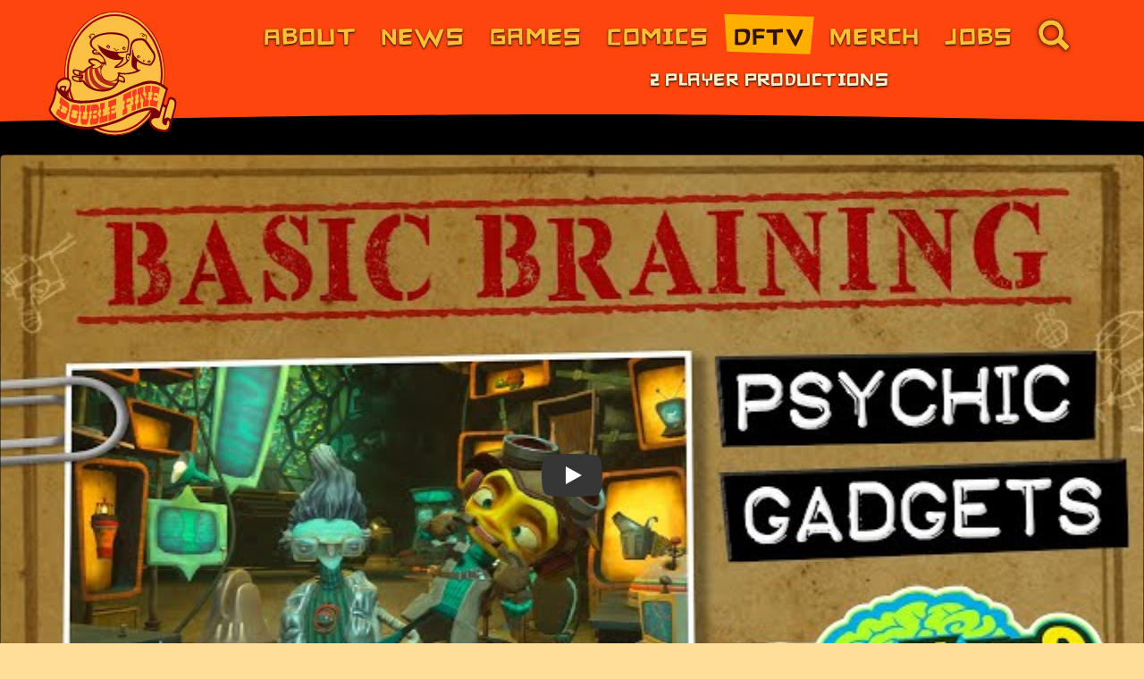

--- FILE ---
content_type: text/html; charset=UTF-8
request_url: https://www.doublefine.com/dftv/basic-braining-episode-3-psychic-gadgets
body_size: 50973
content:

<!DOCTYPE html>
<html lang="en-US">
<head><meta charset="UTF-8" />
<!--
                                                   Welcome to DoubleFine.com!

Once more we return to this land of inter-webs. Have you missed us? You surely have. Our absense has been long, but your patience is 
rewarded with not only a new, fully-functioning internet web site - but those puzzled source-snufflers amongst you will also rejoyce 
at our entirely, definitely NOT hand-generated ascii-art. Enjoy. Peace and love, folks!

............................................................ .......  ........... ....  ...............  .... ....  .....  ....   ........  
........................................................   .          .. .  ...  .... ......   .  ................   ...........  ... ... ..
.....................................   . .......... MMMMMMMMMMMMMMMMMMMMMMMMMMM,   ..........................:NMM......... ....  .  .......
................................... MMMMNM.....,MMNMMMMMMMMOI.... ..  IIMMMMMMMMMMMM8 ..................... .,. . MMM~,...................  
...................................M,. . .M MMMMMMMM,.  . .................  . .:MMMMMMM.................... ....M.M :M ....................
................................+.8N?... OMMMMM    .............................. .. OMMMM...................... MM8..~M....................
................................. M.M .MMMMM............................................MMM=................  . .......M....................
...................................:.7MMM8 ............................... ...............MM=.......    :ZMMMMMMMMM, .~7....................
..................... ............. MMMM. .................................................MM...... $MMMMMMMMMMMMMMMM$M ....................
...................................OMMM ...................................................MM: ...,MMMMMMN. . . . MMMMM: ...................
..............................   ..MMM ... ........   ..................................... MI ..ZMMM$ ............ MMMMN...................
............................ ......MMZ.............  ... ...........  .......    ...........MI .7MMM ............... OMMMM .................
...................................MM$......................................................M   MMM .................. MMMM.................
.......................  ..........MMM ...  ..  . .......... .......  ......................M..MMM .................... MMMM................
............  ..................... MMN....... MMI   .......MMMM....  . ............    ...MM..MMM............... ...... MMMM  .............
 ............. ..................... MMM. ..  ..MMMM. ...  .M. ?M..   .... ....... .MMM....MM..MMI....................... NMMM..............
......................................7MM$ .....?MMMMMM.. ..,MMM......,,.......... NMI N ..MO .MM  ........................MMMM.............
.....  .........  ......................MNM. ....MMMMMMMMM?. ......... ZM . .I..... M .M . M ..MM.N ....................... NMMM............
.....................................  MMMMMMI ...MMMMMMMMMMMMD.....  . .M=M ........  ...8M .8MM N......................... MMMM ..........
......................................MMN. ... ...,MMMMMMMMMMMMMMMMM$~ . . .......  . ~?MMMM. 8MZ.M...........................DMMM..........
..........................  ......... MMM..MM$?M8.. ZMMMMMMMMMMMMMMMMMMMMMMMMMMMMMMMMMMMN,  ..MM  MD...........................8MMM ........
..................................... .MMMMM=~MMMM=.. MMMMMMMMMMMMMMMMMMMMMM:    . .. .. ..MM MM..MM............................MMMM .......
................  ...................... =MMMMMMMMMM.. IMMMMMMMMMMMMMMMMMMMMM.....  .....MMMMMMM..MM ....... ................... MMM........
..................................................NMM.. .MMMMMMMMMMMMMMMMMMMMM.......... M~. NMZ..MMM ....MMI.....................MMN.......
 ... .....................  ........................MMI .. $MMMMMMMMMMMMMMMMMMMM    ....ZM.  .N.. MMMM...MM M.....................MMM ......
    .  .....  .   .  . .. ..    ... .   ...... .. .  :MM......MMMMMMMMMMMMMMMMMMMMMMMZ..MM MMO . $MMMMM:.DM?M ................. ..MMN. .....
. ...............................  MMMMMMM8 . ........ MM...... ,NMMMMMMMMMMMMMMMMMMM...:M~  M . MMMMMMMM .. ................... ~MM .......
. .. ..................  ....... MMMMMMMMMMMMM8. ..... .M+.. .........:OMMMMMMMM+ MMM... MM,ZZ.. MMMMMMMMMM ..  ..?............. MMM .......
.   ............................NMMM.     ..~MMMM.......MM.................   ...ZMM..... MMM  ..MMMMMMMMMMMM,... M8M. ..~MMM . NMM.........
.   ..........................   MMM    ....  .?MMM.....:MM.....................MMM ,...IMMM ... MMMMMMMM ,MMMM$ .$= ... M?.M8.NMM .........
. .. ............................ MMM  .......... MMMMMMMMM.................. =MMM...  MMM ......MMMMMMMM ...DMMMMM .    MMM  MMM ..........
  ................... .  ..........,MMM7   ..........MMMMOM..................MMM,....MMM$....... MMMMMMMM ......=MMMMMMMO,  IMMM............
  .. ...........  ...................?MMMMM ...... ?M.ON..D............., =MMM~. .DMMM:..........MMMMMMMM ...........$MMMMMMMM$...........  
. ...............................  MMMMM ........ MMMM~ ............... DMMM:..MMMMN............ IMMMMMMM.................. ................
 .........................  ..  MMMMMMI .. ....DMMMMMD.. ... .......  .?MMMMMMMM=.....  ..........MMMMMMM ........................ .........
  ..............  ........... MMMM.MMMMMMMMMMM=.. MMM .................M , ... ................... ,MMMMM,..................................
..........,~. ..............MMMM..IMMMM   MMMMM...MM..... ..........  ................................MMMMI.................... ..........  
    .....NMMMMMMMMM, .... DMMMMM  MMMMM ..MMMMM    M..... .. .......  . .........   .........  .  ..... MMMMMM  ............... .. .......  
  .. ... MMO.....ZMMMMMMMMMMMMMM. MMMMM ..MMMMMM. .D.......................  .....................  ,~MMMMMM.......................... .....
    .....NMM   ....MMMMMMMMMMMM8. MMMMM ..MMMMMMM .N..... ................. .O .  ..      ...   OMMMMMMNO ..................................
. ....... MMM ....MMMMMMM .MMMM7..MMMMM....MMMMMM$.M .......................OMMMMMMMMMMMMMMMMMMMMMM= .......................................
    .......~MMMM: MMMMMM...MMMMO. MMMMM... MMMMMMM,M?.... .........   . .....MM8.. .+????I:.  .... .......................................  
  .. ... . .  NMMMMMMMMMM .MMMMM. IMMMMM....MMMMMMN.M........................MMMMN .........................................................
  ......MMMMMMMMMMO+  MMM .MMMMM   MMMMM. ..8MMMMMMMMM..................... NM .$MMMN.  ....................................................
     ...MM.  .. .8MMMMMMM .MMMMM.  MMMMMD  ..NMMMMMMMMM . .. ... ..........IMM ... :MM.............................. ................. .....
........MMM.......:MMMMM  .$MMMM...MMMMMM7.. .NMMMMMMMMM .................7MMN.......MM.....................................................
  .. ....MMM= . ..,MMMMM,.  MMMMN  .MMMMMM. ...IMMMMMMMMMM..   . ...  ...MMMMMI.    .MM........... ............. ........  ... ... .........
. .........MMMMMMZ:MMMMMMMZ MMMMM  .MMMMMMM. ....MMMMMMMMMMMMM: .  ..:MMMMMMMMMMMMM::MM:....................................................
     ......... IMMMMMMMMMMM8~MMMMM ..MMMMMMMN  ..  MMMMMMMMMMMM+.II+.. ....MMM. ,MMMMMM......................... .  ....... .............   
. ..........  ...........MMMMMMMMMD.. MMMMMMMM,.... .$MMMMMMMMMMMMMMMMMM. MMM........ . ....................................................
  ..........  ............DMMMMMMMM+...MMMMMMMMM~.....  .MMMMMMMMMMMMMMMMMMM  ........  ....................................................
  .. .......   .  ....   ...MMMMMMMM8...,MMMMMMMMMD........ ,MMMMMMMMMMMMMM  . .......  .......... .............. .. .......................
..  ......................  .IMMMMMMMM..  $MMMMMMMMMMD ......  .. .  .MMMM .................................................................
.............................  :MMMMMMMD..  DMMMMMMMMMMMMM= ....... MMMM,.............  ... ........  ... ....... .. .. ....... ...... ...  
..................................NMMMMMM8  ...MMMMMMMMMMMMMMMMMMMMMMM ............................................. .......................
 ................................... ZMMMMMMMMZ=. NMMMMMMMMMMMMMMMMM  ...............   .....  .   .  .....   ... .. ... .. ... ...  . ...  
....................................... ,$MMMMMMMMMMMMMMMMMMMMMMI ....................  .......... ............................... .........
................................................,ZDMMMMMMNZ................... .................  ..........................................
  .......................................................... ..................  .  .   .  .....   .      ...... ... ..  .. ... .. ..  ..   
-->
<meta name="viewport" content="width=device-width, initial-scale=1.0" />
<meta name="referrer" content="origin-when-cross-origin" />
<meta http-equiv="X-UA-Compatible" content="ie=edge" />

<script>if(document.documentElement){document.documentElement.className='has-js';}</script>

<link rel="preconnect" href="https://assets.doublefine.com/" crossorigin />
<link rel="preconnect" href="https://coral.doublefine.com/" crossorigin />
<link rel="preconnect" href="https://thumbnails.doublefine.com/" crossorigin />

<link rel="preload" href="https://assets.doublefine.com/fonts/lhfbillhead1890/font.woff2?origin=www" as="font" type="font/woff2" crossorigin />
<link rel="preload" href="https://assets.doublefine.com/fonts/buffalowestern/font.woff2?origin=www" as="font" type="font/woff2" crossorigin />
<link rel="preload" href="https://assets.doublefine.com/fonts/bikejam/font.woff2?origin=www" as="font" type="font/woff2" crossorigin />
<link rel="preload" href="https://assets.doublefine.com/fonts/akaposse/font.woff2?origin=www" as="font" type="font/woff2" crossorigin />
<link rel="preload" href="https://assets.doublefine.com/fonts/goblinone/font-v20.woff2?origin=www" as="font" type="font/woff2" crossorigin />
<link rel="preload" href="https://assets.doublefine.com/fonts/dfc/v1/Nunito-Light-1.woff2?origin=www" as="font" type="font/woff2" crossorigin />
<link rel="preload" href="https://assets.doublefine.com/fonts/dfc/v1/Nunito-Light-2.woff2?origin=www" as="font" type="font/woff2" crossorigin />
<link rel="preload" href="https://assets.doublefine.com/fonts/dfc/v1/Nunito-Light-3.woff2?origin=www" as="font" type="font/woff2" crossorigin />
<link rel="preload" href="https://assets.doublefine.com/fonts/dfc/v1/Nunito-LightItalic-1.woff2?origin=www" as="font" type="font/woff2" crossorigin />
<link rel="preload" href="https://assets.doublefine.com/fonts/dfc/v1/Nunito-LightItalic-2.woff2?origin=www" as="font" type="font/woff2" crossorigin />
<link rel="preload" href="https://assets.doublefine.com/fonts/dfc/v1/Nunito-LightItalic-3.woff2?origin=www" as="font" type="font/woff2" crossorigin />
<link rel="preload" href="https://assets.doublefine.com/fonts/dfc/v1/Nunito-Regular-1.woff2?origin=www" as="font" type="font/woff2" crossorigin />
<link rel="preload" href="https://assets.doublefine.com/fonts/dfc/v1/Nunito-Regular-2.woff2?origin=www" as="font" type="font/woff2" crossorigin />
<link rel="preload" href="https://assets.doublefine.com/fonts/dfc/v1/Nunito-Regular-3.woff2?origin=www" as="font" type="font/woff2" crossorigin />
<link rel="preload" href="https://assets.doublefine.com/fonts/dfc/v1/Nunito-Italic-1.woff2?origin=www" as="font" type="font/woff2" crossorigin />
<link rel="preload" href="https://assets.doublefine.com/fonts/dfc/v1/Nunito-Italic-2.woff2?origin=www" as="font" type="font/woff2" crossorigin />
<link rel="preload" href="https://assets.doublefine.com/fonts/dfc/v1/Nunito-Italic-3.woff2?origin=www" as="font" type="font/woff2" crossorigin />
<link rel="preload" href="https://assets.doublefine.com/fonts/dfc/v1/Nunito-Bold-1.woff2?origin=www" as="font" type="font/woff2" crossorigin />
<link rel="preload" href="https://assets.doublefine.com/fonts/dfc/v1/Nunito-Bold-2.woff2?origin=www" as="font" type="font/woff2" crossorigin />
<link rel="preload" href="https://assets.doublefine.com/fonts/dfc/v1/Nunito-Bold-3.woff2?origin=www" as="font" type="font/woff2" crossorigin />
<link rel="preload" href="https://assets.doublefine.com/fonts/dfc/v1/Nunito-Black-1.woff2?origin=www" as="font" type="font/woff2" crossorigin />
<link rel="preload" href="https://assets.doublefine.com/fonts/dfc/v1/Nunito-Black-2.woff2?origin=www" as="font" type="font/woff2" crossorigin />
<link rel="preload" href="https://assets.doublefine.com/fonts/dfc/v1/Nunito-Black-3.woff2?origin=www" as="font" type="font/woff2" crossorigin />
<link rel="preload" href="https://assets.doublefine.com/fonts/mtl/v1/LuckiestGuy-1.woff2?origin=www" as="font" type="font/woff2" crossorigin />
<link rel="preload" href="https://assets.doublefine.com/fonts/mtl/v1/LuckiestGuy-2.woff2?origin=www" as="font" type="font/woff2" crossorigin />
<link rel="preload" href="https://assets.doublefine.com/fonts/mtl/v1/LuckiestGuy-3.woff2?origin=www" as="font" type="font/woff2" crossorigin />

<style>*,:after,:before{-webkit-box-sizing:border-box;box-sizing:border-box}ol,ul{padding:0}blockquote,body,dd,dl,figure,h1,h2,h3,h4,ol[class],p,ul[class]{margin:0}html{scroll-behavior:smooth}body{line-height:1.5;min-height:100vh;text-rendering:optimizeSpeed}ol[class],ul[class]{list-style:none}ol[class] li:before,ul[class] li:before{content:normal}a:not([class]){-webkit-text-decoration-skip:ink;text-decoration-skip-ink:auto}img{display:block;max-width:100%}button,input,select,textarea{font:inherit;margin:0;padding:0}svg{display:block}html{background-color:#ffdf99;min-width:220px}body,html{color:#26160d;font-family:Nunito,sans-serif;font-size:10px;font-weight:300;height:100%;line-height:normal;width:100%}a{cursor:pointer}::-moz-selection{background-color:rgba(255,190,51,.35)}::selection{background-color:rgba(255,190,51,.35)}h1,h2,h3,h4,h5,h6{margin:0 0 1.2rem;word-break:break-word}blockquote,legend,p{margin:0 0 1.6rem;word-break:break-word}.df-h1,h1{font-family:Buffalo Western,sans-serif;font-size:6rem;font-weight:400;letter-spacing:0;line-height:97%}.df-h1-alt{font-family:Nunito,sans-serif;font-size:5.6rem;font-weight:900;letter-spacing:-.02em;line-height:110%}.df-h2,h2{color:#953704;font-family:Nunito,sans-serif;font-size:3.2rem;font-weight:900;letter-spacing:-.02em;line-height:110%}.df-h3,h3{color:#c74905;font-family:Nunito,sans-serif;font-size:2.6rem;font-weight:900;letter-spacing:-.02em;line-height:110%;position:relative}.df-h4,h4,legend{color:#cf3202;font-family:Nunito,sans-serif;font-size:2.1rem;font-weight:900;letter-spacing:-.02em;line-height:110%;position:relative}.df-h5,.df-h6,h5,h6{color:#953704;font-family:Nunito,sans-serif;font-size:1.6rem;font-weight:900;letter-spacing:.4rem;text-transform:uppercase}.df-h6,h6{font-size:1.4rem;font-weight:300}.df-p,blockquote,dd,dt,li,p{font-family:Nunito,sans-serif;font-size:1.6rem;font-weight:300;letter-spacing:0;line-height:180%}.df-u-varticle li p{display:inline;margin:0}caption,td,th{font-family:Nunito,sans-serif;font-size:1.3rem;font-weight:400;letter-spacing:0;line-height:180%}hr{-webkit-appearance:none;background-color:#c74905;border:0;clear:both;display:block;height:.4rem;margin:3.2rem 0;width:100%}b,strong{font-weight:700}sub{vertical-align:bottom}sub,sup{font-size:70%}sup{vertical-align:super}figcaption,figcaption p{color:rgba(4,18,32,.8);font-family:Nunito,sans-serif;font-size:1.2rem;font-weight:400;text-align:left}figcaption p{margin:0 0 .2rem}blockquote{background:-webkit-gradient(linear,left top,right top,from(#fff0cc),to(rgba(255,240,204,.8)));background:linear-gradient(90deg,#fff0cc,rgba(255,240,204,.8));color:#363230;font-style:italic;padding:.8rem 1.6rem 1.2rem 2.4rem;position:relative}blockquote:after{background-color:#f96210;bottom:0;content:"";display:block;left:0;position:absolute;top:0;width:6px;z-index:0}blockquote q:before{color:#f96210;font-size:150%;vertical-align:top}blockquote q:after{color:#953704;font-size:120%;vertical-align:bottom}blockquote p:last-child{margin-bottom:0}small{font-size:80%;line-height:80%}ol,ul{padding-bottom:1.6rem;padding-left:3.2rem}ol{list-style:decimal}.df-u-ul,ul{list-style:none}.df-u-ul li,ul li{margin:0 0 .4rem;position:relative}.df-u-ul li:before,ul li:before{background-color:#f96210;border-radius:50%;content:"";display:inline-block;height:.64rem;margin-left:-.64rem;position:relative;-webkit-transform:translate(-.48rem,-25%);transform:translate(-.48rem,-25%);width:.64rem}ol ol,ol ul,ul ol,ul ul{padding-bottom:0;padding-top:0}ul li ul{margin:0 0 .4rem}ul li ul li{font-size:90%;position:relative}dt{margin:0}dt,dt *{font-weight:700}dd{font-weight:400;margin:0 0 .4rem}dd ol,dd ul{padding-left:3.2rem}dd li,dd ol,dd ul{margin:0}code,kbd,pre{font-weight:400;line-height:2.1rem;white-space:pre-wrap;white-space:-moz-pre-wrap;white-space:-pre-wrap;white-space:-o-pre-wrap;word-wrap:break-word;font-family:monospace;font-size:1.3rem}:focus{border-radius:.2rem;-webkit-box-decoration-break:clone;box-decoration-break:clone;-webkit-box-shadow:0 0 0 .2rem #fffcf5,0 0 0 .275rem #ffbe33,0 0 0 .35rem #f96210,0 0 0 .425rem #fd450d,0 0 0 .5rem #c1200b,0 0 0 .575rem #7a0000;box-shadow:0 0 0 .2rem #fffcf5,0 0 0 .275rem #ffbe33,0 0 0 .35rem #f96210,0 0 0 .425rem #fd450d,0 0 0 .5rem #c1200b,0 0 0 .575rem #7a0000;outline:0}:focus:not(:focus-visible){-webkit-box-shadow:none;box-shadow:none;outline:0}:focus-visible{border-radius:.2rem;-webkit-box-decoration-break:clone;box-decoration-break:clone;-webkit-box-shadow:0 0 0 .2rem #fffcf5,0 0 0 .275rem #ffbe33,0 0 0 .35rem #f96210,0 0 0 .425rem #fd450d,0 0 0 .5rem #c1200b,0 0 0 .575rem #7a0000;box-shadow:0 0 0 .2rem #fffcf5,0 0 0 .275rem #ffbe33,0 0 0 .35rem #f96210,0 0 0 .425rem #fd450d,0 0 0 .5rem #c1200b,0 0 0 .575rem #7a0000;outline:0}.df-u-focushelper:focus,.df-u-focushelper:focus-visible{-webkit-box-shadow:none;box-shadow:none;outline:0}.df-u-focushelper:focus:before{border-radius:.2rem;bottom:.575rem;-webkit-box-decoration-break:clone;box-decoration-break:clone;-webkit-box-shadow:0 0 0 .2rem #fffcf5,0 0 0 .275rem #ffbe33,0 0 0 .35rem #f96210,0 0 0 .425rem #fd450d,0 0 0 .5rem #c1200b,0 0 0 .575rem #7a0000;box-shadow:0 0 0 .2rem #fffcf5,0 0 0 .275rem #ffbe33,0 0 0 .35rem #f96210,0 0 0 .425rem #fd450d,0 0 0 .5rem #c1200b,0 0 0 .575rem #7a0000;content:"";display:block;left:.575rem;outline:0;position:absolute;right:.575rem;top:.575rem;z-index:100}.df-u-focushelper.df-u-focushelper--out:focus:before{bottom:-.575rem;left:-.575rem;right:-.575rem;top:-.575rem}.df-u-focushelper.df-u-focushelper--menu:focus:before{bottom:-.575rem;left:-.575rem;right:-.575rem;top:-.2875rem}.df-u-focushelper:focus:not(:focus-visible):before{-webkit-box-shadow:none;box-shadow:none;outline:0}.df-u-focushelper:focus-visible:before{border-radius:.2rem;bottom:.575rem;-webkit-box-decoration-break:clone;box-decoration-break:clone;-webkit-box-shadow:0 0 0 .2rem #fffcf5,0 0 0 .275rem #ffbe33,0 0 0 .35rem #f96210,0 0 0 .425rem #fd450d,0 0 0 .5rem #c1200b,0 0 0 .575rem #7a0000;box-shadow:0 0 0 .2rem #fffcf5,0 0 0 .275rem #ffbe33,0 0 0 .35rem #f96210,0 0 0 .425rem #fd450d,0 0 0 .5rem #c1200b,0 0 0 .575rem #7a0000;content:"";display:block;left:.575rem;outline:0;position:absolute;right:.575rem;top:.575rem;z-index:10}.df-u-focushelper.df-u-focushelper--out:focus-visible:before{bottom:-.575rem;left:-.575rem;right:-.575rem;top:-.575rem}.df-u-focushelper.df-u-focushelper--menu:focus-visible:before{bottom:-.575rem;left:-.575rem;right:-.575rem;top:-.2875rem}.df-u-hidden{background-color:transparent;display:block;height:0;margin:0;padding:0;text-indent:-4000px;visibility:hidden;width:0}.df-u-block-imobileonly,.df-u-block-imobiletabletonly,.df-u-block-mobileonly,.df-u-block-mobiletabletonly,.df-u-inline-imobileonly,.df-u-inline-imobiletabletonly,.df-u-inline-mobileonly,.df-u-inline-mobiletabletonly{display:none}.df-u-inverse-base-board-margin{margin-top:-64px}.df-u-base-board-padding{padding-top:64px}fieldset,form{margin:0 0 1.6rem}fieldset{-webkit-appearance:none;-moz-appearance:none;appearance:none;border:0;display:block;padding:0}label{margin:0 0 .4rem}input{background-color:#fff}.border,.child-p\:border>p{border-style:solid;border-width:1px}.border-0{border-width:0}.border-0\.125{border-width:.2rem}.border-0\.25{border-width:.4rem}.border-2,.border-2\:after:after,.border-2\:before:before{border-width:2px}.border-3{border-width:3px}.border-4{border-width:4px}.border-6{border-width:6px}.border-20\:after:after,.border-20\:before:before{border-width:20px}.border-0\.14em\:after:after,.border-0\.14em\:before:before{border-width:.14em}.border-top-0{border-top-width:0}.border-top-2,.border-top-2\:after:after{border-top-width:2px}.border-top-4{border-top-width:4px}.border-top-0\.14em{border-top-width:.14em}.border-right-0{border-right-width:0}.border-bottom-0{border-bottom-width:0}.border-bottom-0\.14em{border-bottom-width:.14em}.border-left-0{border-left-width:0}.border-0-2px-2px-0\:after:after{border-width:0 2px 2px 0}.outline-0,.outline-0\:focus:focus{outline:0}.radius-50,.radius-50\:after:after{border-radius:50%}.border-arrow-top-dark\:before:before{background-color:transparent;border:solid;border-color:transparent #26160d transparent transparent;border-width:.8rem;left:50%;-webkit-transform:rotate(90deg) translateX(-90%) translateY(50%);transform:rotate(90deg) translateX(-90%) translateY(50%)}.bg-yellow,.bg-yellow\:after:after,.bg-yellow\:before:before{background-color:#ffbe33}.bg-yellow-10{background-color:#fffcf5}.bg-orange{background-color:#f96210}.bg-orangered{background-color:#fd450d}.bg-navyblue{background-color:#17374a}.bg-brown{background-color:#7a0000}.bg-white,.bg-white\:aria-selected[aria-selected=true]{background-color:#fff}.fill-yellow{fill:#ffbe33}.fill-brown-1{fill:#300}.bg-full,.bg-full\:after:after,.bg-full\:before:before,.bg-full\:pseudo:after,.bg-full\:pseudo:before{background-size:100% 100%}.cover-auto{background-size:cover,auto}.container{margin:0 auto;max-width:1330px;width:100%}.block,.block\:after:after,.block\:before:before,.block\:pseudo:after,.block\:pseudo:before,.child-p\:block>p{display:block}.grid{display:-ms-grid;display:grid}.inline{display:inline}.inline-block,.inline-block\:before:before{display:inline-block}.flex{display:-webkit-box;display:-ms-flexbox;display:flex}.inline-flex{display:-webkit-inline-box;display:-ms-inline-flexbox;display:inline-flex}.descendent-0\:n-2\:hidden p:nth-child(n+2),.hidden,.hidden\:after:after,.hidden\:before:before,.hidden\:last-child\:after:last-child:after{display:none}.flex-row{-webkit-box-orient:horizontal;-ms-flex-direction:row;flex-direction:row}.flex-col,.flex-row{-webkit-box-direction:normal}.flex-col{-webkit-box-orient:vertical;-ms-flex-direction:column;flex-direction:column}.flex-wrap{-ms-flex-wrap:wrap;flex-wrap:wrap}.flex-nowrap{-ms-flex-wrap:nowrap;flex-wrap:nowrap}.order-1{-webkit-box-ordinal-group:2;-ms-flex-order:1;order:1}.order-2{-webkit-box-ordinal-group:3;-ms-flex-order:2;order:2}.order-3{-webkit-box-ordinal-group:4;-ms-flex-order:3;order:3}.flex-0{-webkit-box-flex:0;-ms-flex:0;flex:0}.flex-1,.flex-1\:pseudo:after,.flex-1\:pseudo:before{-webkit-box-flex:1;-ms-flex:1;flex:1}.flex-grow-0{-webkit-box-flex:0;-ms-flex-positive:0;flex-grow:0}.flex-grow-1,.flex-grow-1\:before:before{-webkit-box-flex:1;-ms-flex-positive:1;flex-grow:1}.flex-shrink-0,.flex-shrink-0\:pseudo:after,.flex-shrink-0\:pseudo:before{-ms-flex-negative:0;flex-shrink:0}.flex-shrink-1{-ms-flex-negative:1;flex-shrink:1}.flex-1-0-auto,.flex-1-0-auto\:after:after,.flex-1-0-auto\:before:before{-webkit-box-flex:1;-ms-flex:1 0 auto;flex:1 0 auto}.flex-0-0-auto,.flex-0-0-auto\:after:after,.flex-0-0-auto\:before:before{-webkit-box-flex:0;-ms-flex:0 0 auto;flex:0 0 auto}.flex-1-1-auto{-webkit-box-flex:1;-ms-flex:1 1 auto;flex:1 1 auto}.flex-1-1-100{-webkit-box-flex:1;-ms-flex:1 1 100%;flex:1 1 100%}.flex-1-0-100{-webkit-box-flex:1;-ms-flex:1 0 100%;flex:1 0 100%}.flex-basis-mincontent{-ms-flex-preferred-size:min-content;flex-basis:min-content}.flex-basis-20{-ms-flex-preferred-size:20%;flex-basis:20%}.flex-basis-50,.flex-basis-50\:nth-3n1:nth-child(3n+1),.flex-basis-50\:nth-3n2:nth-child(3n+2),.flex-basis-50\:nth-3n:nth-child(3n){-ms-flex-preferred-size:50%;flex-basis:50%}.flex-basis-90{-ms-flex-preferred-size:90%;flex-basis:90%}.flex-basis-full,.flex-basis-full\:nth-3n1:nth-child(3n+1),.flex-basis-full\:nth-3n:nth-child(3n){-ms-flex-preferred-size:100%;flex-basis:100%}.flex-basis-64px{-ms-flex-preferred-size:64px;flex-basis:64px}.flex-basis-160px{-ms-flex-preferred-size:160px;flex-basis:160px}.flex-basis-3\.5{-ms-flex-preferred-size:5.6rem;flex-basis:5.6rem}.flex-basis-48px,.flex-basis-48px\:after:after{-ms-flex-preferred-size:48px;flex-basis:48px}.flex-basis-120px{-ms-flex-preferred-size:120px;flex-basis:120px}.center{-webkit-box-align:center;-ms-flex-align:center;align-items:center}.center,.justify-center{-webkit-box-pack:center;-ms-flex-pack:center;justify-content:center}.justify-start{-webkit-box-pack:start;-ms-flex-pack:start;justify-content:flex-start}.justify-end{-webkit-box-pack:end;-ms-flex-pack:end;justify-content:flex-end}.justify-between{-webkit-box-pack:justify;-ms-flex-pack:justify;justify-content:space-between}.justify-self-stretch{-webkit-box-pack:stretch;-ms-flex-pack:stretch;justify-content:stretch}.items-start{-webkit-box-align:start;-ms-flex-align:start;align-items:start}.items-end{-webkit-box-align:end;-ms-flex-align:end;align-items:flex-end}.items-center{-webkit-box-align:center;-ms-flex-align:center;align-items:center}.content-end{-ms-flex-line-pack:end;align-content:flex-end}.self-end,.self-end\:after:after,.self-end\:before:before{-ms-flex-item-align:end;align-self:flex-end}.self-center\:after:after,.self-center\:before:before{-ms-flex-item-align:center;-ms-grid-row-align:center;align-self:center}.self-stretch{-ms-flex-item-align:stretch;-ms-grid-row-align:stretch;align-self:stretch}.float-left{float:left}.float-right{float:right}.clear,.clear:after,.clear:before{clear:both}.serif{font-family:serif}.monospace{font-family:monospace}.sans{font-family:Helvetica Neue,Helvetica,Arial,sans-serif}.serif-alt{font-family:Palatino Linotype,Palatino,Palladio,URW Palladio L,Book Antiqua,Baskerville,Bookman Old Style,Bitstream Charter,Nimbus Roman No9 L,Garamond,Apple Garamond,ITC Garamond Narrow,New Century Schoolbook,Century Schoolbook,Century Schoolbook L,Georgia,serif}.baskerville{font-family:Baskerville,Baskerville Old Face,Hoefler Text,Garamond,Times New Roman,serif}.body-font{font-family:Nunito,sans-serif}.body-font.spacing{letter-spacing:0}.body-font.leading{line-height:180%}.buffalowestern{font-family:Buffalo Western,sans-serif}.buffalowestern.spacing{letter-spacing:0}.buffalowestern.leading{line-height:97%}.akaposse,.child-h2\:akaposse>h2,.child-h3\:akaposse>h3,.child-h4\:akaposse>h4,.descendent-h2\:akaposse h2,.descendent-h3\:akaposse h3,.descendent-h4\:akaposse h4{font-family:AKA Posse,sans-serif}.bikejam{font-family:Bike Jam,sans-serif;letter-spacing:0}.goblinone{font-family:Goblin One,sans-serif}.goblinone.spacing{letter-spacing:-.1rem}.goblinone.leading{line-height:130%}.dailybrush{font-family:Brush Script,cursive}.dailybrush.spacing{letter-spacing:0}.dailybrush.leading{line-height:140%}.mtl{font-family:Luckiest Guy,sans-serif}.mtl.spacing{letter-spacing:0}.mtl.leading{line-height:80%}.size-unset{font-size:inherit}.size-body{font-size:1.6rem}.child-p\:size-tiny>p,.size-tiny{font-size:1.1rem}.child-p\:size-smaller>p,.size-smaller{font-size:1.3rem}.size-0,.size-0\:after:after{font-size:0}.size-0\.9{font-size:.9rem}.size-1{font-size:1rem}.size-1\.1{font-size:1.1rem}.size-1\.2{font-size:1.2rem}.size-1\.3{font-size:1.3rem}.child-p\:size-1\.4>p,.descendent-p\:size-1\.4 p,.size-1\.4{font-size:1.4rem}.size-1\.5{font-size:1.5rem}.size-1\.6{font-size:1.6rem}.size-1\.8{font-size:1.8rem}.size-2{font-size:2rem}.size-2\.1{font-size:2.1rem}.size-2\.4{font-size:2.4rem}.size-2\.8{font-size:2.8rem}.size-3\.4{font-size:3.4rem}.size-3\.6{font-size:3.6rem}.size-4{font-size:4rem}.size-5{font-size:5rem}.size-7{font-size:7rem}.size-50{font-size:50%}.size-7px{font-size:7px}.size-8px{font-size:8px}.size-9px{font-size:9px}.size-11px{font-size:11px}.size-42px{font-size:42px}.child\:size-inherit>*{font-size:inherit}.size-newsthumb,.size-newsthumb-large{font-size:3rem}.gap-x-0\.5{grid-row-gap:.8rem}.gap-x{grid-row-gap:1.6rem}.gap-x-2{grid-row-gap:3.2rem}.gap-y,.gap-y-default{grid-column-gap:1.6rem}.grid-cols-1,.grid-cols-basic,.grid-cols-standard{-ms-grid-columns:(minmax(0,1fr))[1];grid-template-columns:repeat(1,minmax(0,1fr))}.grid-cols-wallpaper{-ms-grid-columns:(minmax(0,1fr))[2];grid-template-columns:repeat(2,minmax(0,1fr))}.grid-cols-timeline{-ms-grid-columns:32px 1fr 1fr;grid-template-columns:32px 1fr 1fr}.grid-cols-awards{-ms-grid-columns:(minmax(0,1fr))[2];grid-template-columns:repeat(2,minmax(0,1fr))}.grid-cols-1-1{-ms-grid-columns:1fr 1fr;grid-template-columns:1fr 1fr}.grid-cols-2{-ms-grid-columns:(minmax(0,1fr))[2];grid-template-columns:repeat(2,minmax(0,1fr))}.grid-cols-4{-ms-grid-columns:(minmax(0,1fr))[4];grid-template-columns:repeat(4,minmax(0,1fr))}.col-span-full{grid-column:1/-1}.col-span-1{-ms-grid-column-span:1;grid-column:span 1/span 1}.col-1-span-4{-ms-grid-column:1;-ms-grid-column-span:4;grid-column:1/span 4}.col-1-span-2\:nth-3n-1:nth-child(3n+1){-ms-grid-column:1;-ms-grid-column-span:2;grid-column:1/span 2}.col-2--1{grid-column:2/-1}.col-2-span-2\:nth-3n:nth-child(3n){-ms-grid-column:2;-ms-grid-column-span:2;grid-column:2/span 2}.col-3-span-2\:nth-3n-2:nth-child(3n+2){-ms-grid-column:3;-ms-grid-column-span:2;grid-column:3/span 2}.col-1{-ms-grid-column:1;grid-column:1}.col-span-2{-ms-grid-column-span:2;grid-column:span 2/span 2}.col-start-1{-ms-grid-column:1;grid-column-start:1}.col-start-2{-ms-grid-column:2;grid-column-start:2}.col-start-span-2,.col-start-span-2\:before:before{grid-column-start:span 2}.col-end-last{-ms-grid-column-span:-1;grid-column-end:-1}.grid-rows-2-1{-ms-grid-rows:2fr 1fr;grid-template-rows:2fr 1fr}.grid-rows-min-content{-ms-grid-rows:-webkit-min-content;-ms-grid-rows:min-content;grid-template-rows:-webkit-min-content;grid-template-rows:min-content}.row-auto,.row-auto\:before:before{grid-row:auto}.row-span-1{-ms-grid-row-span:1;grid-row:span 1/span 1}.row-1{-ms-grid-row:1;grid-row:1}.row-2{-ms-grid-row:2;grid-row:2}.row-3{-ms-grid-row:3;grid-row:3}.auto-rows-min{grid-auto-rows:-webkit-min-content;grid-auto-rows:min-content}.grid-flow-row-dense{grid-auto-flow:row dense}.h-auto{height:auto}.h-0\.25\:after:after{height:.4rem}.h-0\.5{height:.8rem}.h-0\.75{height:1.2rem}.h-1{height:1.6rem}.h-1\.25{height:2rem}.h-1\.5{height:2.4rem}.h-1\.75{height:2.8rem}.h-2,.h-2\:after:after{height:3.2rem}.h-3{height:4.8rem}.h-20{height:20%}.h-50{height:50%}.h-70,.h-70\:after:after{height:70%}.h-80{height:80%}.h-82{height:82%}.h-89{height:89%}.h-92{height:92%}.h-94{height:94%}.h-full,.h-full\:after:after,.h-full\:before:before,.h-full\:pseudo:after,.h-full\:pseudo:before{height:100%}.h-140{height:140%}.h-0,.h-0\:after:after,.h-0\:before:before{height:0}.h-2px,.h-2px\:after:after{height:2px}.h-3px\:after:after{height:3px}.h-4px\:after:after,.h-4px\:hover\:after:hover:after{height:4px}.h-6px\:after:after{height:6px}.h-8px{height:8px}.h-16px{height:16px}.h-24px{height:24px}.h-32px{height:32px}.h-34px{height:34px}.h-36px,.h-36px\:before:before{height:36px}.h-40px{height:40px}.h-48px,.h-48px\:after:after,.h-48px\:before:before{height:48px}.h-64px,.h-64px\:before:before{height:64px}.h-78px{height:78px}.h-84px{height:84px}.h-94px{height:94px}.h-96px{height:96px}.h-114px{height:114px}.h-128px{height:128px}.h-164px{height:164px}.h-346px{height:346px}.h-420px{height:420px}.h-1\.2em{height:1.2em}.h-1\.4em,.h-1\.4em\:after:after,.h-1\.4em\:before:before{height:1.4em}.h-1\.8em{height:1.8em}.h-2em,.h-2em\:after:after,.h-2em\:before:before{height:2em}.h-2\.1em{height:2.1em}.h-2\.4em{height:2.4em}.h-3\.2em{height:3.2em}.h-2\.4rem\:after:after{height:2.4rem}.min-h-full{min-height:100%}.min-h-1px{min-height:1px}.min-h-0{min-height:0}.min-h-16px{min-height:16px}.min-h-44px{min-height:44px}.min-h-60px{min-height:60px}.min-h-64px{min-height:64px}.min-h-72px{min-height:72px}.min-h-96px{min-height:96px}.min-h-148px{min-height:148px}.min-h-240px{min-height:240px}.min-h-480px\:after:after,.min-h-480px\:before:before{min-height:480px}.min-h-600px{min-height:600px}.min-h-640px\:after:after,.min-h-640px\:before:before{min-height:640px}.min-h-1272px\:pseudo:after,.min-h-1272px\:pseudo:before{min-height:1272px}.min-h-1\.8em,.min-h-1\.8em\:after:after,.min-h-1\.8em\:before:before{min-height:1.8em}.min-h-2em,.min-h-2em\:after:after,.min-h-2em\:before:before{min-height:2em}.min-h-2\.1em{min-height:2.1em}.min-h-4{min-height:6.4rem}.max-h-0{max-height:0}.max-h-400px,.max-h-400px\:focus-within:focus-within{max-height:400px}.max-h-1000px{max-height:1000px}.max-h-90{max-height:90%}.max-h-full{max-height:100%}.m-auto{margin:auto}.m-unset{margin:initial}.m--1{margin:-1.6rem}.child-p\:m-0>p,.descendent-p\:m-0 p,.m-0{margin:0}.m-0\.25{margin:.4rem}.m-0\.5{margin:.8rem}.m,.m\:before:before{margin:1.6rem}.m-4{margin:4%}.mx-auto{margin-left:auto;margin-right:auto}.mx--0\.25{margin-left:-.4rem;margin-right:-.4rem}.mx--1{margin-left:-1.6rem;margin-right:-1.6rem}.mx--0\.5{margin-left:-.8rem;margin-right:-.8rem}.mx-0\.125{margin-left:.2rem;margin-right:.2rem}.mx-0\.25,.mx-0\.25\:after:after{margin-left:.4rem;margin-right:.4rem}.mx-0\.25\!{margin-left:.4rem!important;margin-right:.4rem!important}.child\:mx-0\.5>*,.mx-0\.5{margin-left:.8rem;margin-right:.8rem}.mx-0\.5\!{margin-left:.8rem!important;margin-right:.8rem!important}.mx{margin-left:1.6rem;margin-right:1.6rem}.mx-2{margin-left:3.2rem;margin-right:3.2rem}.my-auto{margin-bottom:auto;margin-top:auto}.my--1{margin-bottom:-1.6rem;margin-top:-1.6rem}.my-0,.my-0\:after:after{margin-bottom:0;margin-top:0}.child\:my-0\.25>*,.my-0\.25{margin-bottom:.4rem;margin-top:.4rem}.my-0\.25\!{margin-bottom:.4rem!important;margin-top:.4rem!important}.my-0\.5{margin-bottom:.8rem;margin-top:.8rem}.my{margin-bottom:1.6rem;margin-top:1.6rem}.my-2{margin-bottom:3.2rem;margin-top:3.2rem}.my--15{margin-bottom:-15%;margin-top:-15%}.mt--3px\!{margin-top:-3px!important}.mt--6px{margin-top:-6px}.mt--1{margin-top:-1.6rem}.mt--3{margin-top:-4.8rem}.mt--4{margin-top:-6.4rem}.mt-0{margin-top:0}.mt-0\.25{margin-top:.4rem}.mt-0\.5{margin-top:.8rem}.mt{margin-top:1.6rem}.mt-2{margin-top:3.2rem}.mt-2\.5{margin-top:4rem}.mt-1px\:active:active{margin-top:1px}.mt-64px{margin-top:64px}.mr-auto{margin-right:auto}.mr--0\.75\:after:after{margin-right:-1.2rem}.mr-0{margin-right:0}.mr-0\.25{margin-right:.4rem}.mr-0\.5,.mr-0\.5\:first-child:first-child{margin-right:.8rem}.mr{margin-right:1.6rem}.mr--1px\:before:before{margin-right:-1px}.mr--0\.739em\:before:before{margin-right:-.739em}.mb--6px{margin-bottom:-6px}.mb--1{margin-bottom:-1.6rem}.child-h3\:mb-0>h3,.child-p\:first-type\:mb-0>p:first-of-type,.child-p\:last-child\:mb-0>p:last-child,.mb-0,.mb-0\:last-child:last-child{margin-bottom:0}.child-p\:mb-0\.25>p,.mb-0\.25{margin-bottom:.4rem}.child-p\:mb-0\.5>p,.mb-0\.5{margin-bottom:.8rem}.mb{margin-bottom:1.6rem}.mb-2{margin-bottom:3.2rem}.mb-64px{margin-bottom:64px}.ml-auto{margin-left:auto}.ml--25{margin-left:-25%}.ml--0\.75\:before:before{margin-left:-1.2rem}.ml--0\.5{margin-left:-.8rem}.ml-0,.ml-0\:first-child:first-child{margin-left:0}.ml-0\.5{margin-left:.8rem}.ml{margin-left:1.6rem}.ml-3\.5{margin-left:5.6rem}.ml--1px\:after:after{margin-left:-1px}.ml--0\.739em\:after:after{margin-left:-.739em}.my-0\.2em{margin-bottom:.2em;margin-top:.2em}.mx-0\.56em{margin-left:.56em;margin-right:.56em}.mx-0\.4em{margin-left:.4em;margin-right:.4em}.mx-1\.8em{margin-left:1.8em;margin-right:1.8em}.sr-only{display:inline-block;height:1px;left:0;opacity:.0001;overflow:hidden;position:absolute;text-indent:-4000px;width:1px;z-index:-1}.content-box,.content-box\:after:after{-webkit-box-sizing:content-box;box-sizing:content-box}.border-box{-webkit-box-sizing:border-box;box-sizing:border-box}.appearance-none{-webkit-appearance:none;-moz-appearance:none;appearance:none}.transparent{background-color:transparent;border-color:transparent;outline-color:transparent}.df-image{font-family:Nunito,sans-serif;font-size:1.1rem;letter-spacing:0;line-height:140%}.opacity-0,a:focus .focus\:opacity-0\:after:after,a:hover .hover\:opacity-0\:after:after{opacity:0}.aspect-16-9{aspect-ratio:16/9}.overflow-hidden{overflow:hidden}.overflow-visible{overflow:visible}.overflow-auto{overflow:auto}.overflow-y-visible{overflow-y:visible}.overflow-y-hidden{overflow-y:hidden}.overflow-y-auto{overflow-y:auto}.overflow-y-scroll{overflow-y:scroll}.overflow-x-hidden{overflow-x:hidden}.overflow-x-auto{overflow-x:auto}.overflow-x-scroll{overflow-x:scroll}.disablescroll{-webkit-box-sizing:border-box;box-sizing:border-box;overflow:hidden!important}.p-0{padding:0}.p-0\.125{padding:.2rem}.p-0\.25{padding:.4rem}.p-0\.5{padding:.8rem}.p{padding:1.6rem}.px-0{padding:0}.px-0\.125{padding-left:.2rem;padding-right:.2rem}.px-0\.25{padding-left:.4rem;padding-right:.4rem}.px-0\.5{padding-left:.8rem;padding-right:.8rem}.child-p\:px>p,.px{padding-left:1.6rem;padding-right:1.6rem}.px-2{padding-left:3.2rem;padding-right:3.2rem}.px-10{padding-left:10%;padding-right:10%}.px-25{padding-left:25%;padding-right:25%}.px-0\.56em{padding-left:.56em;padding-right:.56em}.py-2px{padding-bottom:2px;padding-top:2px}.py-0\.125{padding-bottom:.2rem;padding-top:.2rem}.child-p\:py-0\.25>p,.py-0\.25{padding-bottom:.4rem;padding-top:.4rem}.py-0\.5{padding-bottom:.8rem;padding-top:.8rem}.py{padding-bottom:1.6rem;padding-top:1.6rem}.py-2{padding-bottom:3.2rem;padding-top:3.2rem}.py-4{padding-bottom:6.4rem;padding-top:6.4rem}.py-6{padding-bottom:9.6rem;padding-top:9.6rem}.pt-0{padding-top:0}.pt-0\.125{padding-top:.2rem}.pt-0\.25{padding-top:.4rem}.pt-0\.5{padding-top:.8rem}.pt{padding-top:1.6rem}.pt-1\.5{padding-top:2.4rem}.pt-2{padding-top:3.2rem}.pt-3{padding-top:4.8rem}.pt-4{padding-top:6.4rem}.pt-6{padding-top:9.6rem}.pt-10{padding-top:10%}.pt-full{padding-top:100%}.pr-0{padding-right:0}.pr-0\.5{padding-right:.8rem}.pr{padding-right:1.6rem}.pr-08{padding-right:8%}.pb-0,.pb-0\:last-child:last-child{padding-bottom:0}.pb-0\.25{padding-bottom:.4rem}.pb-0\.5{padding-bottom:.8rem}.pb{padding-bottom:1.6rem}.pb-2{padding-bottom:3.2rem}.pb-3{padding-bottom:4.8rem}.pb-4{padding-bottom:6.4rem}.pb-8{padding-bottom:12.8rem}.pb-35{padding-bottom:35%}.pb-75{padding-bottom:75%}.pb-full{padding-bottom:100%}.pb-120{padding-bottom:120%}.pb-newsratio{padding-bottom:55.55556%}.pb-gameheaderratio{padding-bottom:122.8%}.pb-gameratio{padding-bottom:120.16304%}.pb-gameratio-large{padding-bottom:55.74035%}.pb-gameratio-presents{padding-bottom:130.14484%}.pb-filmposter{padding-bottom:150%}.pb-widescreen{padding-bottom:56.25%}.pb-videoratio{padding-bottom:56.16541%}.pb-videocarouselratio{padding-bottom:61.07595%}.pb-videocarouselitemratio{padding-top:54.43038%}.pb-instaratio-header{padding-bottom:25%}.pb-instaratio-footer{padding-bottom:18%}.pb-squareratio{padding-bottom:50%}.pb-jobsratio-footer{padding-bottom:67.52%}.pb-dayratio{padding-bottom:49%}.pl-0{padding-left:0}.pl-0\.25{padding-left:.4rem}.pl{padding-left:1.6rem}.pl-2{padding-left:3.2rem}.pl-08{padding-left:8%}.relative,.relative\:after:after,.relative\:focus-within:focus-within,.relative\:pseudo:after,.relative\:pseudo:before{position:relative}.position-unset{position:static}.absolute,.absolute\:after:after,.absolute\:before:before,.absolute\:pseudo:after,.absolute\:pseudo:before{position:absolute}.fixed{position:fixed}.sticky{position:sticky}.inset-0,.inset-0\:after:after,.inset-0\:before:before,.inset-0\:pseudo:after,.inset-0\:pseudo:before{bottom:0;left:0;right:0;top:0}.inset-0\.5{bottom:.8rem;left:.8rem;right:.8rem;top:.8rem}.inset-1{bottom:1.6rem;left:1.6rem;right:1.6rem;top:1.6rem}.right-0,.right-0\:after:after,.right-0\:before:before{right:0}.right-1px\:before:before{right:1px}.right-3px{right:3px}.right-0\.5{right:.8rem}.right,.right\:after:after{right:1.6rem}.bottom--1px\:after:after{bottom:-1px}.bottom--0\.5{bottom:-.8rem}.bottom-0,.bottom-0\:after:after,.bottom-0\:before:before,.bottom-0\:hover\:after:hover:after{bottom:0}.bottom-0\.125\:after:after{bottom:.2rem}.bottom-0\.5\:after:after{bottom:.8rem}.bottom-1px\:after:after,.bottom-1px\:before:before{bottom:1px}.bottom-32px{bottom:32px}.bottom-2{bottom:3.2rem}.bottom-2\.56rem\:after:after{bottom:2.56rem}.left-0,.left-0\:after:after,.left-0\:before:before,.left-0\:focus\:after:focus:after,.left-0\:hover\:after:hover:after{left:0}.left-0\:after\!:after{left:0!important}.left-3px{left:3px}.left-09{left:9%}.left-50,.left-50\:after:after{left:50%}.left-100vw{left:100vw}.left-0\.5{left:.8rem}.left,.left\:after:after{left:1.6rem}.top--1px\:focus:focus,.top--1px\:hover:hover{top:-1px}.top-0,.top-0\:after:after,.top-0\:before:before,.top-0\:pseudo:after,.top-0\:pseudo:before{top:0}.top-1px\:active:active,.top-1px\:before:before{top:1px}.top-6px{top:6px}.top-64px{top:64px}.top-64px\!{top:64px!important}.top-33{top:33.33%}.top-50,.top-50\:pseudo:after,.top-50\:pseudo:before{top:50%}.top-full{top:100%}.top-0\.25\:after:after{top:.4rem}.top-0\.5{top:.8rem}.top{top:1.6rem}.top-2{top:3.2rem}.top-2\.56rem\:after:after{top:2.56rem}.\:after:after,.\:before:before{content:""}.\:afteri:after{content:""!important}.\:pseudo:after,.\:pseudo:before{content:""}.unset\:after:after,.unset\:before:before{content:normal}.child-h2\:text-center>h2,.child-h2\:text-center>h3,.child-h2\:text-center>h4,.descendent-h2\:text-center h2,.descendent-h2\:text-center h3,.descendent-h2\:text-center h4,.text-center{text-align:center}.text-left{text-align:left}.text-right{text-align:right}.leading-1{line-height:1rem}.child-p\:leading-inherit>p,.leading-inherit{line-height:inherit}.leading-0{line-height:0}.leading-90{line-height:90%}.leading-100{line-height:100%}.leading-110{line-height:110%}.child-p\:leading-120>p,.leading-120{line-height:120%}.child-p\:leading-140>p,.leading-140{line-height:140%}.child-p\:leading-160>p,.leading-160{line-height:160%}.leading-180{line-height:180%}.child\:leading-inherit>*{line-height:inherit}.white-space{white-space:normal}.white-space-pre{white-space:pre}.white-space-pre-wrap{white-space:pre-wrap}.spacing-0{letter-spacing:0}.spacing-4px{letter-spacing:4px}.child-h2\:spacing-0\.2rem>h2,.child-h3\:spacing-0\.2rem>h3,.child-h4\:spacing-0\.2rem>h4,.descendent-h2\:spacing-0\.2rem h2,.descendent-h3\:spacing-0\.2rem h3,.descendent-h4\:spacing-0\.2rem h4{letter-spacing:.2rem}.spacing-normal{letter-spacing:normal}.text-yellow{color:#ffbe33}.text-orange{color:#f96210}.text-orangered{color:#fd450d}.text-brown{color:#7a0000}.text-dark{color:#26160d}.text-light{color:#fffcf5}.text-top{vertical-align:text-top}.will-change-transform{will-change:transform}.translate-z-0{-webkit-transform:translateZ(0);transform:translateZ(0)}.translate--50{-webkit-transform:translate(-50%,-50%);transform:translate(-50%,-50%)}.translate--50-25\:before:before{-webkit-transform:translate(-50%,25%);transform:translate(-50%,25%)}.translate--50--60{-webkit-transform:translate(-50%,-60%);transform:translate(-50%,-60%)}.translate-x--50{-webkit-transform:translateX(-50%);transform:translateX(-50%)}.translate-x-0{-webkit-transform:translateX(0);transform:translateX(0)}.translate-x-50{-webkit-transform:translateX(50%);transform:translateX(50%)}.translate-x--full--16px{-webkit-transform:translateX(calc(-100% - 1.6rem));transform:translateX(calc(-100% - 1.6rem))}.translate--y-50\:pseudo:after,.translate--y-50\:pseudo:before{-webkit-transform:translateY(-50%);transform:translateY(-50%)}.translate--y-50-flip\:after:after{-webkit-transform:translateY(-50%) scaleX(-1);transform:translateY(-50%) scaleX(-1)}.rotate--45deg\:after:after{-webkit-transform:rotate(-45deg);transform:rotate(-45deg)}.rotate-135deg-translate-46\.5-46\.5\:after:after{-webkit-transform:rotate(135deg) translate(46.5%,46.5%);transform:rotate(135deg) translate(46.5%,46.5%)}.rotate--45deg-translate-46\.5-46\.5\:before:before{-webkit-transform:rotate(-45deg) translate(46.5%,46.5%);transform:rotate(-45deg) translate(46.5%,46.5%)}.translate-y-0\:focus-within:focus-within{-webkit-transform:translateY(0);transform:translateY(0)}.translate-y-0\.75{-webkit-transform:translateY(1.2rem);transform:translateY(1.2rem)}.translate-y--4px{-webkit-transform:translateY(-4px);transform:translateY(-4px)}.translate-y--5px{-webkit-transform:translateY(-5px);transform:translateY(-5px)}.translate-y--1em{-webkit-transform:translateY(-1em);transform:translateY(-1em)}.translate-y--full,.translate-y--full\:after:after{-webkit-transform:translateY(-100%);transform:translateY(-100%)}.translate-y--50{-webkit-transform:translateY(-50%);transform:translateY(-50%)}.translate-y--35{-webkit-transform:translateY(-35%);transform:translateY(-35%)}.translate-y--25{-webkit-transform:translateY(-25%);transform:translateY(-25%)}.translate-y-56{-webkit-transform:translateY(56%);transform:translateY(56%)}.translate-y-60{-webkit-transform:translateY(60%);transform:translateY(60%)}.translate-y-full\:after:after{-webkit-transform:translateY(100%);transform:translateY(100%)}.translate-y-140{-webkit-transform:translateY(140%);transform:translateY(140%)}.translate-y-150{-webkit-transform:translateY(150%);transform:translateY(150%)}.translate-z--4px{-webkit-transform:translateZ(-4px);transform:translateZ(-4px)}.scale-75{-webkit-transform:scale(.75);transform:scale(.75)}.scale-80{-webkit-transform:scale(.8);transform:scale(.8)}.scale-110{-webkit-transform:scale(1.1);transform:scale(1.1)}.scale-100{-webkit-transform:scale(1);transform:scale(1)}.origin-50-40{-webkit-transform-origin:50% 40%;transform-origin:50% 40%}.origin-50-75{-webkit-transform-origin:50% 75%;transform-origin:50% 75%}.origin-center{-webkit-transform-origin:center;transform-origin:center}.origin-top-right{-webkit-transform-origin:top right;transform-origin:top right}.origin-top-left{-webkit-transform-origin:top left;transform-origin:top left}.w-auto{width:auto}.w-0\:after:after{width:0}.w-0\.25\:after:after{width:.4rem}.w-0\.5{width:.8rem}.w-0\.75{width:1.2rem}.w-1{width:1.6rem}.w-1\.25{width:2rem}.w-1\.5{width:2.4rem}.w-2,.w-2\:after:after,.w-2\:before:before{width:3.2rem}.w-2\.5{width:4rem}.w-25{width:25%}.w-30\:after:after,.w-30\:before:before{width:30%}.w-40,.w-40\:after:after,.w-40\:before:before{width:40%}.w-50,.w-50\:after:after,.w-50\:before:before,.w-50\:nth-3n1:nth-child(3n+1),.w-50\:nth-3n2:nth-child(3n+2),.w-50\:nth-3n:nth-child(3n),.w-half{width:50%}.w-60{width:60%}.w-65{width:65%}.w-70,.w-70\:after:after{width:70%}.w-80{width:80%}.w-84{width:84%}.w-90,.w-90\:after:after{width:90%}.w-95{width:95%}.w-92{width:92%}.w-full,.w-full\:after:after,.w-full\:before:before,.w-full\:nth-3n1:nth-child(3n+1),.w-full\:nth-3n:nth-child(3n){width:100%}.w-150{width:150%}.w-200{width:200%}.w-0,.w-0\:after:after,.w-0\:before:before{width:0}.w-16px{width:16px}.w-32px{width:32px}.w-36px{width:36px}.w-48px,.w-48px\:after:after,.w-48px\:before:before{width:48px}.w-60px\:before:before{width:60px}.w-64px,.w-64px\:before:before{width:64px}.w-80px{width:80px}.w-96px{width:96px}.w-112px{width:112px}.w-160px{width:160px}.w-184px{width:184px}.w-300px{width:300px}.w-1\.38em\:after:after,.w-1\.38em\:before:before{width:1.38em}.w-1\.4em\:after:after,.w-1\.4em\:before:before{width:1.4em}.w-2em\:after:after,.w-2em\:before:before{width:2em}.w-2\.1em{width:2.1em}.w-2\.4em{width:2.4em}.w-3\.2em{width:3.2em}.w-2\.4rem\:after:after{width:2.4rem}.w-20vw\:pseudo:after,.w-20vw\:pseudo:before{width:20vw}.w-30vw\:after:after,.w-30vw\:before:before{width:30vw}.max-w-0\:after:after{max-width:0}.max-w-auto{max-width:auto}.max-w-unset{max-width:none}.max-w-full,.max-w-full\:after:after,.max-w-full\:focus\:after:focus:after,.max-w-full\:hover\:after:hover:after{max-width:100%}.max-w-full\:after\!:after{max-width:100%!important}.max-w-150{max-width:150%}.max-w-6px{max-width:6px}.max-w-64px{max-width:64px}.max-w-96px\:pseudo:after,.max-w-96px\:pseudo:before{max-width:96px}.max-w-115px{max-width:115px}.max-w-120px{max-width:120px}.max-w-150px{max-width:150px}.max-w-184px{max-width:184px}.max-w-232px{max-width:232px}.max-w-256px{max-width:256px}.max-w-294px{max-width:294px}.max-w-300px{max-width:300px}.max-w-383px\:after:after,.max-w-383px\:before:before{max-width:383px}.max-w-420px{max-width:420px}.max-w-464px{max-width:464px}.max-w-720px{max-width:720px}.max-w-954px{max-width:954px}.max-w-955px{max-width:955px}.max-w-1136px{max-width:1136px}.max-w-1052px{max-width:1052px}.max-w-1600px{max-width:1600px}.max-w-30,.max-w-30\:after:after,.max-w-30\:before:before{max-width:30%}.max-w-40\:after:after,.max-w-40\:before:before{max-width:40%}.max-w-60{max-width:60%}.max-w-80{max-width:80%}.min-w-doc{min-width:220px}.min-w-2\:after:after,.min-w-2\:before:before{min-width:3.2rem}.min-w-200px{min-width:200px}.min-w-260px{min-width:260px}.min-w-30{min-width:30%}.z--2{z-index:-2}.z--1,.z--1\:after:after{z-index:-1}.z-0,.z-0\:after:after,.z-0\:before:before{z-index:0}.z-1,.z-1\:after:after,.z-1\:before:before,.z-1\:pseudo:after,.z-1\:pseudo:before{z-index:1}.z-2,.z-2\:after:after,.z-2\:before:before,.z-2\:focus:focus{z-index:2}.z-3{z-index:3}.z-4{z-index:4}.z-5,.z-5\:active:hover,.z-5\:focus:focus,.z-5\:hover:hover{z-index:5}.z-10,.z-10\:after:after,.z-10\:before:before,.z-10\:focus-within:focus-within,.z-10\:focus:focus,.z-10\:pseudo:after,.z-10\:pseudo:before{z-index:10}.z-20{z-index:20}.z-90{z-index:90}.z-92\:after:after{z-index:92}.z-100{z-index:100}.z-101{z-index:101}.z-1000{z-index:1000}.z-9001,.z-9001\:focus-within:focus-within{z-index:9001}.curve:after{content:"";display:block;height:4px;width:100%}.df-link{-webkit-appearance:none;-moz-appearance:none;appearance:none;background-color:transparent;border:0;cursor:pointer;display:inline-block}.df-link,a{color:#c74905;font-weight:400;-webkit-text-decoration:underline;text-decoration:underline;text-decoration-color:#c74905;-webkit-transition-duration:.2s;transition-duration:.2s;-webkit-transition-property:color text-decoration text-decoration-color;transition-property:color text-decoration text-decoration-color;-webkit-transition-timing-function:ease-in;transition-timing-function:ease-in}h1 a,h2 a,h3 a,h4 a,h5 a{font-weight:inherit}.df-link:hover,a:hover{color:#953704;-webkit-text-decoration:underline;text-decoration:underline;text-decoration-color:#c74905}.df-link:active,a:active{color:#fd450d;text-decoration-color:#c74905}.df-link:focus,a:focus{color:#7a0000}.df-link--lightest{color:#fedecd;text-decoration-color:#fedecd}.df-link--lightest:hover{color:#fdc1a1;text-decoration-color:#fedecd}.df-link--lightest:active{color:#fed8cd;text-decoration-color:#fed8cd}.df-link--lightest:focus{color:#ffc2c2}.df-link--darker{color:#953704;text-decoration-color:#953704}.df-link--darker:hover{color:#632403;text-decoration-color:#953704}.df-link--darker:active{color:#fd450d;text-decoration-color:#953704}.df-link--darker:focus{color:#7a0000}.df-floatadjust--left~ol:first-of-type li,.df-floatadjust--left~ul:first-of-type li{text-indent:1.6rem}lite-youtube{contain:content;display:block;position:relative}lite-youtube:after{content:"";display:block;padding-bottom:56.25%}lite-youtube>iframe{border:0;height:100%;left:0;position:absolute;top:0;width:100%}lite-youtube>.lty-playbtn{border:none;cursor:pointer;height:48px;left:50%;position:absolute;top:50%;-webkit-transform:translate3d(-50%,-50%,0);transform:translate3d(-50%,-50%,0);width:68px;z-index:1}li:nth-child(odd) .df-header__nav-link:after{-webkit-transform:translateY(100%) rotate(1deg);transform:translateY(100%) rotate(1deg)}li:nth-child(2n) .df-header__nav-link:after{-webkit-transform:translateY(100%) rotate(-1deg);transform:translateY(100%) rotate(-1deg)}li:nth-child(odd) .df-header__nav-link--sub:after{-webkit-transform:translateY(50%) rotate(-1deg);transform:translateY(50%) rotate(-1deg)}li:nth-child(2n) .df-header__nav-link--sub:after{-webkit-transform:translateY(50%) rotate(1deg);transform:translateY(50%) rotate(1deg)}.df-figure--twitch .df-figure__wrapper,.df-figure--video .df-figure__wrapper{height:0;padding-bottom:56.17%;position:relative}.df-figure--twitch .df-figure__wrapper iframe,.df-figure--video .df-figure__wrapper iframe{height:100%;left:0;max-width:100%;position:absolute;top:0;width:100%}.df-figure--twitter .df-figure__wrapper{padding:.8rem;text-align:center}.df-content__body .df-figure__link:focus,.df-figure__link:focus{outline:0}@media (min-width:400px){.size-newsthumb,.size-newsthumb-large{font-size:4rem}}@media (min-width:500px){.size-newsthumb,.size-newsthumb-large{font-size:4.2rem}.xs\:pt-6{padding-top:9.6rem}}@media (min-width:600px){body,html{font-size:12px}.df-u-ul li:before,ul li:before{-webkit-transform:translate(-.96rem,-25%);transform:translate(-.96rem,-25%)}.df-u-inline-imobileonly{display:inline}.df-u-block-imobileonly{display:block}.sm\:border-3{border-width:3px}.sm\:hidden{display:none}.sm\:block{display:block}.sm\:flex-basis-96px{-ms-flex-preferred-size:96px;flex-basis:96px}.sm\:flex-basis-160px{-ms-flex-preferred-size:160px;flex-basis:160px}.sm\:flex-basis-30{-ms-flex-preferred-size:30%;flex-basis:30%}.sm\:flex-basis-33{-ms-flex-preferred-size:33.33333333333%;flex-basis:33.33333333333%}.sm\:flex-basis-50{-ms-flex-preferred-size:50%;flex-basis:50%}.sm\:flex-basis-64px{-ms-flex-preferred-size:64px;flex-basis:64px}.sm\:flex-basis-72px\:after:after{-ms-flex-preferred-size:72px;flex-basis:72px}.sm\:flex-col{-webkit-box-orient:vertical;-ms-flex-direction:column;flex-direction:column}.sm\:flex-col,.sm\:flex-row{-webkit-box-direction:normal}.sm\:flex-row{-webkit-box-orient:horizontal;-ms-flex-direction:row;flex-direction:row}.sm\:justify-center{-webkit-box-pack:center;-ms-flex-pack:center;justify-content:center}.sm\:items-start{-webkit-box-align:start;-ms-flex-align:start;align-items:start}.size-newsthumb{font-size:2.4rem}.size-newsthumb-large{font-size:4.6rem}.sm\:size-1\.2{font-size:1.2rem}.sm\:size-1\.4{font-size:1.4rem}.sm\:size-1\.6{font-size:1.6rem}.sm\:size-3\.6{font-size:3.6rem}.sm\:size-4\.4{font-size:4.4rem}.sm\:gap-x{grid-row-gap:1.6rem}.sm\:gap-y{grid-column-gap:1.6rem}.gap-y-default{grid-column-gap:3.24%}.grid-cols-awards{-ms-grid-columns:(minmax(0,1fr))[3];grid-template-columns:repeat(3,minmax(0,1fr))}.grid-cols-basic,.sm\:grid-cols-2{-ms-grid-columns:(minmax(0,1fr))[2];grid-template-columns:repeat(2,minmax(0,1fr))}.grid-cols-wallpaper{-ms-grid-columns:(minmax(0,1fr))[3];grid-template-columns:repeat(3,minmax(0,1fr))}.grid-cols-homepage{-ms-grid-columns:(1fr)[2];grid-template-columns:repeat(2,1fr)}.sm\:grid-cols-60-30{-ms-grid-columns:(60% 30%)[1000];grid-template-columns:repeat(1000,60% 30%)}.sm\:grid-flow-col{grid-auto-flow:column}.sm\:grid-flow-row-dense{grid-auto-flow:row dense}.sm\:auto-cols-min{grid-auto-columns:-webkit-min-content;grid-auto-columns:min-content}.sm\:auto-rows-min{grid-auto-rows:-webkit-min-content;grid-auto-rows:min-content}.sm\:row-1{-ms-grid-row:1;grid-row:1}.sm\:row-2{-ms-grid-row:2;grid-row:2}.sm\:grid-rows-1-1{-ms-grid-rows:1fr 1fr;grid-template-rows:1fr 1fr}.sm\:grid-rows-50-50{-ms-grid-rows:50% 50%;grid-template-rows:50% 50%}.sm\:col-span-1{-ms-grid-column-span:1;grid-column:span 1/span 1}.sm\:col-span-2,.sm\:col-span-2\:nth-1n:nth-child(1n){-ms-grid-column-span:2;grid-column:span 2/span 2}.sm\:col-1-span-4{-ms-grid-column:1;-ms-grid-column-span:4;grid-column:1/span 4}.sm\:col-1-span-8{-ms-grid-column:1;-ms-grid-column-span:8;grid-column:1/span 8}.sm\:col-2-span-2\:nth-5n-1:nth-child(5n+1){-ms-grid-column:2;-ms-grid-column-span:2;grid-column:2/span 2}.sm\:col-2-span-6{-ms-grid-column:2;-ms-grid-column-span:6;grid-column:2/span 6}.sm\:col-3-span-2\:nth-5n-1:nth-child(5n+1),.sm\:col-3-span-2\:nth-5n-4:nth-child(5n+4){-ms-grid-column:3;-ms-grid-column-span:2;grid-column:3/span 2}.sm\:col-3-span-4{-ms-grid-column:3;-ms-grid-column-span:4;grid-column:3/span 4}.sm\:col-4-span-2\:nth-5n-2:nth-child(5n+2){-ms-grid-column:4;-ms-grid-column-span:2;grid-column:4/span 2}.sm\:col-5-span-2\:nth-5n-2:nth-child(5n+2),.sm\:col-5-span-2\:nth-5n-5:nth-child(5n+5){-ms-grid-column:5;-ms-grid-column-span:2;grid-column:5/span 2}.sm\:col-6-span-2\:nth-5n-3:nth-child(5n+3){-ms-grid-column:6;-ms-grid-column-span:2;grid-column:6/span 2}.sm\:col--5-span-4{grid-column:-5/span 4}.sm\:col-start-2{-ms-grid-column:2;grid-column-start:2}.sm\:col-start-3{-ms-grid-column:3;grid-column-start:3}.sm\:col-start-5{-ms-grid-column:5;grid-column-start:5}.sm\:col-start-6{-ms-grid-column:6;grid-column-start:6}.sm\:col-end--2{-ms-grid-column-span:-2;grid-column-end:-2}.sm\:col-end--3{-ms-grid-column-span:-3;grid-column-end:-3}.sm\:col-end-5{-ms-grid-column-span:5;grid-column-end:5}.sm\:col-end-6{-ms-grid-column-span:6;grid-column-end:6}.sm\:col-end-8{-ms-grid-column-span:8;grid-column-end:8}.sm\:grid-cols-1-1{-ms-grid-columns:1fr 1fr;grid-template-columns:1fr 1fr}.sm\:grid-cols-25-25-25-25{-ms-grid-columns:(25% 25% 25% 25%)[1000];grid-template-columns:repeat(1000,25% 25% 25% 25%)}.sm\:grid-cols-2{-ms-grid-columns:(minmax(0,1fr))[2];grid-template-columns:repeat(2,minmax(0,1fr))}.grid-cols-standard{-ms-grid-columns:(minmax(0,1fr))[8];grid-template-columns:repeat(8,minmax(0,1fr))}.sm\:h-2,.sm\:h-2\.4{height:3.2rem}.sm\:h-24{height:38.4rem}.sm\:h-72px,.sm\:h-72px\:after:after,.sm\:h-72px\:before:before{height:72px}.sm\:h-130px{height:130px}.sm\:min-h-76px{min-height:76px}.sm\:mt-0{margin-top:0}.sm\:mb-0{margin-bottom:0}.sm\:mb-0\.5{margin-bottom:.8rem}.sm\:mx-0{margin-left:0;margin-right:0}.sm\:mr{margin-right:1.6rem}.sm\:ml-auto{margin-left:auto}.sm\:overflow-x-auto{overflow-x:auto}.sm\:p-0{padding:0}.sm\:pb-60{padding-bottom:60%}.sm\:pt-3{padding-top:4.8rem}.sm\:pt-7{padding-top:11.2rem}.sm\:pb-2\.5{padding-bottom:4rem}.sm\:pt-55\.38{padding-top:55.38462%}.sm\:px{padding-left:1.6rem;padding-right:1.6rem}.sm\:pl-0{padding-left:0}.sm\:pl{padding-left:1.6rem}.sm\:pb-widescreen{padding-bottom:56.25%}.sm\:absolute{position:absolute}.sm\:top-76px{top:76px}.sm\:bottom-38px{bottom:38px}.sm\:left-5{left:5%}.sm\:left-50{left:50%}.sm\:right-5{right:5%}.sm\:top-2\.24rem\:after:after{top:2.24rem}.sm\:bottom-2\.24rem\:after:after{bottom:2.24rem}.sm\:text-left{text-align:left}.sm\:text-right{text-align:right}.sm\:text-center{text-align:center}.sm\:translate-y--7px{-webkit-transform:translateY(-7px);transform:translateY(-7px)}.sm\:translate-y--50{-webkit-transform:translateY(-50%);transform:translateY(-50%)}.sm\:translate-y--30{-webkit-transform:translateY(-30%);transform:translateY(-30%)}.sm\:translate-y-full{-webkit-transform:translateY(100%);transform:translateY(100%)}.sm\:translate--50-50{-webkit-transform:translate(-50%,50%);transform:translate(-50%,50%)}.sm\:w-2{width:3.2rem}.sm\:w-auto{width:auto}.sm\:w-33{width:33%}.sm\:w-40{width:40%}.sm\:w-50{width:50%}.sm\:w-full{width:100%}.sm\:w-120{width:120%}.sm\:w-72px\:after:after,.sm\:w-72px\:before:before{width:72px}.sm\:w-96px{width:96px}.sm\:w-160px{width:160px}.sm\:w-180px{width:180px}.sm\:w-280px{width:280px}.sm\:min-w-342px{min-width:342px}.sm\:min-w-20{min-width:20%}.sm\:min-w-25{min-width:25%}.sm\:max-w-20{max-width:20%}.sm\:max-w-25{max-width:25%}.sm\:max-w-60{max-width:60%}.sm\:max-w-120{max-width:120%}.sm\:max-w-80{max-width:80%}.sm\:max-w-96px{max-width:96px}.sm\:max-w-240px{max-width:240px}.curve:after{height:8px}.df-floatadjust{width:47.795%}.df-floatadjust--right{margin-left:4.41%;margin-right:-16.66667%}.df-floatadjust--left{margin-left:-16.66667%;margin-right:4.41%}.df-figure--center.df-figure--portrait{width:50%}}@media (min-width:750px){.size-newsthumb{font-size:3rem}.size-newsthumb-large{font-size:5rem}}@media (min-width:900px){.df-u-focushelper.df-u-focushelper--menu:focus:before{bottom:-.575rem;left:-.2875rem;right:-.2875rem;top:-.2875rem}.df-u-focushelper:focus:not(:focus-visible):before{-webkit-box-shadow:none;box-shadow:none;outline:0}.df-u-focushelper.df-u-focushelper--menu:focus-visible:before{bottom:-.575rem;left:-.2875rem;right:-.2875rem;top:-.2875rem}.df-u-inline-imobiletabletonly{display:inline}.df-u-block-imobiletabletonly{display:block}.df-u-inverse-base-board-margin{margin-top:-80px}.df-u-base-board-padding{padding-top:80px}.md\:inline-block{display:inline-block}.md\:hidden{display:none}.md\:block{display:block}.md\:flex{display:-webkit-box;display:-ms-flexbox;display:flex}.md\:flex-row-reverse{-webkit-box-orient:horizontal;-webkit-box-direction:reverse;-ms-flex-direction:row-reverse;flex-direction:row-reverse}.md\:order-1{-webkit-box-ordinal-group:2;-ms-flex-order:1;order:1}.md\:order-2{-webkit-box-ordinal-group:3;-ms-flex-order:2;order:2}.md\:flex-basis-120px{-ms-flex-preferred-size:120px;flex-basis:120px}.md\:flex-basis-20{-ms-flex-preferred-size:20%;flex-basis:20%}.md\:flex-basis-25{-ms-flex-preferred-size:25%;flex-basis:25%}.md\:flex-basis-30{-ms-flex-preferred-size:30%;flex-basis:30%}.md\:flex-basis-33{-ms-flex-preferred-size:33.33333333333%;flex-basis:33.33333333333%}.md\:flex-basis-70{-ms-flex-preferred-size:70%;flex-basis:70%}.md\:flex-1-0-auto{-webkit-box-flex:1;-ms-flex:1 0 auto;flex:1 0 auto}.md\:flex-1{-webkit-box-flex:1;-ms-flex:1;flex:1}.md\:flex-0-0-auto{-webkit-box-flex:0;-ms-flex:0 0 auto;flex:0 0 auto}.md\:flex-col{-webkit-box-orient:vertical;-ms-flex-direction:column;flex-direction:column}.md\:flex-col,.md\:flex-row{-webkit-box-direction:normal}.md\:flex-row{-webkit-box-orient:horizontal;-ms-flex-direction:row;flex-direction:row}.md\:flex-wrap{-ms-flex-wrap:wrap;flex-wrap:wrap}.md\:flex-nowrap{-ms-flex-wrap:nowrap;flex-wrap:nowrap}.md\:center{-webkit-box-align:center;-ms-flex-align:center;align-items:center}.md\:center,.md\:justify-center{-webkit-box-pack:center;-ms-flex-pack:center;justify-content:center}.md\:justify-end{-webkit-box-pack:end;-ms-flex-pack:end;justify-content:flex-end}.md\:items-center{-webkit-box-align:center;-ms-flex-align:center;align-items:center}.md\:items-start{-webkit-box-align:start;-ms-flex-align:start;align-items:start}.md\:float-right{float:right}.size-newsthumb{font-size:3.4rem}.size-newsthumb-large{font-size:5.4rem}.md\:size-1\.4{font-size:1.4rem}.md\:size-1\.6{font-size:1.6rem}.md\:size-1\.8{font-size:1.8rem}.md\:size-2\.4{font-size:2.4rem}.md\:size-4{font-size:4rem}.md\:size-4\.8{font-size:4.8rem}.md\:size-6{font-size:6rem}.grid-cols-timeline{-ms-grid-columns:1fr 32px 1fr;grid-template-columns:1fr 32px 1fr}.gap-y-default{grid-column-gap:2.1%}.md\:grid-cols-3{-ms-grid-columns:(minmax(0,1fr))[3];grid-template-columns:repeat(3,minmax(0,1fr))}.grid-cols-awards{-ms-grid-columns:(minmax(0,1fr))[4];grid-template-columns:repeat(4,minmax(0,1fr))}.grid-cols-wallpaper{-ms-grid-columns:(minmax(0,1fr))[5];grid-template-columns:repeat(5,minmax(0,1fr))}.grid-cols-homepage{-ms-grid-columns:(1fr)[12];grid-template-columns:repeat(12,1fr);-ms-grid-rows:minmax(258px,-webkit-max-content) 1fr;-ms-grid-rows:minmax(258px,max-content) 1fr;grid-template-rows:minmax(258px,-webkit-max-content) 1fr;grid-template-rows:minmax(258px,max-content) 1fr}.md\:col-span-1{-ms-grid-column-span:1;grid-column:span 1/span 1}.md\:col-span-5{-ms-grid-column-span:5;grid-column:span 5/span 5}.md\:row-1-span-2{-ms-grid-row:1;-ms-grid-row-span:2;grid-row:1/span 2}.md\:col-1-span-4,.md\:col-1-span-4\:nth-5n-1:nth-child(5n+1){-ms-grid-column:1;-ms-grid-column-span:4;grid-column:1/span 4}.md\:col-1-span-5{-ms-grid-column:1;-ms-grid-column-span:5;grid-column:1/span 5}.md\:col-1-span-9{-ms-grid-column:1;-ms-grid-column-span:9;grid-column:1/span 9}.md\:col-2-span-5{-ms-grid-column:2;-ms-grid-column-span:5;grid-column:2/span 5}.md\:col-2-span-10{-ms-grid-column:2;-ms-grid-column-span:10;grid-column:2/span 10}.md\:col-3-span-8{-ms-grid-column:3;-ms-grid-column-span:8;grid-column:3/span 8}.md\:col-3-span-4\:nth-5n-1:nth-child(5n+1),.md\:col-3-span-4\:nth-5n-4:nth-child(5n+4){-ms-grid-column:3;-ms-grid-column-span:4;grid-column:3/span 4}.md\:col-4-span-6{-ms-grid-column:4;-ms-grid-column-span:6;grid-column:4/span 6}.md\:col-5-span-4,.md\:col-5-span-4\:nth-5n-2:nth-child(5n+2){-ms-grid-column:5;-ms-grid-column-span:4;grid-column:5/span 4}.md\:col-6-span-4{-ms-grid-column:6;-ms-grid-column-span:4;grid-column:6/span 4}.md\:col-6-span-6{-ms-grid-column:6;-ms-grid-column-span:6;grid-column:6/span 6}.md\:col-6-span-7{-ms-grid-column:6;-ms-grid-column-span:7;grid-column:6/span 7}.md\:col-7-span-4\:nth-5n-2:nth-child(5n+2),.md\:col-7-span-4\:nth-5n-5:nth-child(5n+5){-ms-grid-column:7;-ms-grid-column-span:4;grid-column:7/span 4}.md\:col-7-span-5{-ms-grid-column:7;-ms-grid-column-span:5;grid-column:7/span 5}.md\:col-9-span-4\:nth-5n-3:nth-child(5n+3){-ms-grid-column:9;-ms-grid-column-span:4;grid-column:9/span 4}.md\:col-10-span-3{-ms-grid-column:10;-ms-grid-column-span:3;grid-column:10/span 3}.md\:col--7-span-5{grid-column:-7/span 5}.md\:col-start-1{-ms-grid-column:1;grid-column-start:1}.md\:col-start-2{-ms-grid-column:2;grid-column-start:2}.md\:col-start-4{-ms-grid-column:4;grid-column-start:4}.md\:col-start-8{-ms-grid-column:8;grid-column-start:8}.md\:col-end--4{-ms-grid-column-span:-4;grid-column-end:-4}.md\:col-end-8{-ms-grid-column-span:8;grid-column-end:8}.md\:row-2{-ms-grid-row:2;grid-row:2}.md\:row-span-2{-ms-grid-row-span:2;grid-row:span 2/span 2}.grid-cols-standard,.md\:grid-cols-12{-ms-grid-columns:(minmax(0,1fr))[12];grid-template-columns:repeat(12,minmax(0,1fr))}.md\:grid-cols-1-1{-ms-grid-columns:1fr 1fr;grid-template-columns:1fr 1fr}.md\:col-2-7{-ms-grid-column:2;-ms-grid-column-span:5;grid-column:2/7}.md\:col-7-12{-ms-grid-column:7;-ms-grid-column-span:5;grid-column:7/12}.md\:h-1{height:1.6rem}.md\:h-30px{height:30px}.md\:h-34px{height:34px}.md\:h-60px{height:60px}.md\:h-64px{height:64px}.md\:h-80px{height:80px}.md\:h-108px{height:108px}.md\:h-477px{height:477px}.md\:h-912px{height:912px}.md\:min-h-64px{min-height:64px}.md\:min-h-580px\:after:after,.md\:min-h-580px\:before:before{min-height:580px}.md\:min-h-912px{min-height:912px}.md\:m-0\.5{margin:.8rem}.md\:m--1{margin:-1.6rem}.md\:m-0{margin:0}.md\:mx{margin-left:1.6rem;margin-right:1.6rem}.md\:mx-0\.5{margin-left:.8rem;margin-right:.8rem}.md\:mt--6\:nth-1:first-child,.md\:mt--6\:nth-3:nth-child(3){margin-top:-1.6rem}.md\:mt--3{margin-top:-4.8rem}.md\:mt-0{margin-top:0}.md\:mt-76px{margin-top:76px}.md\:mt-80px{margin-top:80px}.md\:mt-0\.25{margin-top:.4rem}.md\:mr-0{margin-right:0}.md\:mr-2{margin-right:3.2rem}.md\:mb{margin-bottom:1.6rem}.md\:mb-76px{margin-bottom:76px}.md\:ml--0\.25{margin-left:-.4rem}.md\:overflow-visible{overflow:visible}.md\:overflow-auto{overflow:auto}.pb-gameheaderratio{padding-bottom:56.2963%}.md\:pt-unset{padding-top:0}.md\:pb-2{padding-bottom:3.2rem}.md\:pt{padding-top:1.6rem}.md\:pt-10{padding-top:10%}.md\:pl-128px{padding-left:128px}.md\:pl-18{padding-left:18%}.md\:pr-2{padding-right:3.2rem}.md\:pr-18{padding-right:18%}.md\:pt-3{padding-top:4.8rem}.md\:pt-4{padding-top:6.4rem}.md\:px{padding-left:1.6rem;padding-right:1.6rem}.md\:px-2{padding-left:3.2rem;padding-right:3.2rem}.md\:px-4{padding-left:6.4rem;padding-right:6.4rem}.md\:relative{position:relative}.md\:absolute,.md\:absolute\:after:after{position:absolute}.md\:inset-0\:after:after{bottom:0;left:0;right:0;top:0}.md\:top-full{top:100%}.md\:left-0{left:0}.md\:left-0\.5\:after:after,.md\:left-0\.5\:focus\:after:focus:after,.md\:left-0\.5\:hover\:after:hover:after{left:.8rem}.md\:left-full{left:100%}.md\:right-0{right:0}.md\:right-0\.5\:after:after{right:.8rem}.md\:after:after{content:""}.md\:leading-160{line-height:160%}.md\:text-left{text-align:left}.md\:text-right{text-align:right}.md\:translate-y--50{-webkit-transform:translateY(-50%);transform:translateY(-50%)}.md\:translate-y--6px{-webkit-transform:translateY(-6px);transform:translateY(-6px)}.md\:translate-y--10px{-webkit-transform:translateY(-10px);transform:translateY(-10px)}.md\:translate-x--50{-webkit-transform:translateX(-50%);transform:translateX(-50%)}.md\:scale-90{-webkit-transform:scale(.9);transform:scale(.9)}.md\:translate--50--79-scale-130{-webkit-transform:translate(-50%,-70%) scale(1.3);transform:translate(-50%,-70%) scale(1.3)}.md\:w-1{width:1.6rem}.md\:w-auto{width:auto}.md\:w-full{width:100%}.md\:w-25{width:25%}.md\:w-28{width:28%}.md\:w-50{width:50%}.md\:w-108px{width:108px}.md\:w-120px{width:120px}.md\:w-160px{width:160px}.md\:w-168px{width:168px}.md\:w-192px{width:192px}.md\:w-440px{width:440px}.md\:min-w-342px{min-width:342px}.md\:min-w-20{min-width:20%}.md\:max-w-0\:after\!:after{max-width:0!important}.md\:max-w-120px{max-width:120px}.md\:max-w-226px{max-width:226px}.md\:max-w-20{max-width:20%}.md\:max-w-35,.md\:max-w-35\:after:after,.md\:max-w-35\:before:before{max-width:35%}.md\:max-w-50{max-width:50%}.md\:max-w-90{max-width:90%}.md\:max-w-full{max-width:100%}.md\:z-103{z-index:103}.df-floatadjust{width:38.482%}.df-floatadjust--right{margin-left:2.53%;margin-right:-10%}.df-floatadjust--left{margin-left:-10%;margin-right:2.53%}.df-header__nav-item:nth-child(2):after,.df-header__nav-item:nth-child(5):after{-webkit-transform:scaleX(-1);transform:scaleX(-1)}.df-header__nav-item:nth-child(3):after,.df-header__nav-item:nth-child(6):after{-webkit-transform:scaleY(-1);transform:scaleY(-1)}.df-header__nav-item:nth-child(4):after,.df-header__nav-item:nth-child(7):after{-webkit-transform:scaleX(-1) scaleY(-1);transform:scaleX(-1) scaleY(-1)}.df-header__nav-link{letter-spacing:-.025em;margin-left:.8rem;margin-right:.8rem}li:nth-child(odd) .df-header__nav-link:after{-webkit-transform:translateY(-50%) rotate(1deg);transform:translateY(-50%) rotate(1deg)}li:nth-child(2n) .df-header__nav-link:after,li:nth-child(odd) .df-header__nav-link--sub:after{-webkit-transform:translateY(-50%) rotate(-1deg);transform:translateY(-50%) rotate(-1deg)}li:nth-child(2n) .df-header__nav-link--sub:after{-webkit-transform:translateY(-50%) rotate(1deg);transform:translateY(-50%) rotate(1deg)}}@media (min-width:950px){.df-header__nav-link{margin-left:1rem;margin-right:1rem}}@media (min-width:1000px){.df-header__nav-link{margin-left:1.4rem;margin-right:1.4rem}}@media (min-width:1100px){.df-header__nav-link{letter-spacing:0;margin-left:1.4rem;margin-right:1.4rem}}@media (min-width:1200px){body,html{font-size:14px}.df-u-inverse-base-board-margin{margin-top:-128px}.df-u-base-board-padding{padding-top:128px}.lg\:flex{display:-webkit-box;display:-ms-flexbox;display:flex}.lg\:flex-1-0-auto{-webkit-box-flex:1;-ms-flex:1 0 auto;flex:1 0 auto}.lg\:flex-basis-15{-ms-flex-preferred-size:15%;flex-basis:15%}.lg\:flex-basis-20{-ms-flex-preferred-size:20%;flex-basis:20%}.lg\:flex-basis-25{-ms-flex-preferred-size:25%;flex-basis:25%}.lg\:flex-basis-96px\:after:after{-ms-flex-preferred-size:96px;flex-basis:96px}.lg\:flex-basis-144px{-ms-flex-preferred-size:144px;flex-basis:144px}.lg\:flex-basis-240px{-ms-flex-preferred-size:240px;flex-basis:240px}.lg\:items-center{-webkit-box-align:center;-ms-flex-align:center;align-items:center}.lg\:items-end{-webkit-box-align:end;-ms-flex-align:end;align-items:flex-end}.lg\:size-2\.1{font-size:2.1rem}.lg\:size-4\.4{font-size:4.4rem}.lg\:size-5\.6{font-size:5.6rem}.lg\:size-7{font-size:7rem}.lg\:size-9px{font-size:9px}.lg\:size-10px{font-size:10px}.gap-y-default{grid-column-gap:1.39%}.grid-cols-awards{-ms-grid-columns:(minmax(0,1fr))[5];grid-template-columns:repeat(5,minmax(0,1fr))}.grid-cols-basic,.lg\:grid-cols-4{-ms-grid-columns:(minmax(0,1fr))[4];grid-template-columns:repeat(4,minmax(0,1fr))}.grid-cols-homepage{-ms-grid-columns:(1fr)[16];grid-template-columns:repeat(16,1fr);-ms-grid-rows:minmax(384px,-webkit-max-content) 1fr;-ms-grid-rows:minmax(384px,max-content) 1fr;grid-template-rows:minmax(384px,-webkit-max-content) 1fr;grid-template-rows:minmax(384px,max-content) 1fr}.lg\:grid-cols-6{-ms-grid-columns:(minmax(0,1fr))[6];grid-template-columns:repeat(6,minmax(0,1fr))}.lg\:col-start-2{-ms-grid-column:2;grid-column-start:2}.lg\:col-start-3{-ms-grid-column:3;grid-column-start:3}.lg\:col-start-5{-ms-grid-column:5;grid-column-start:5}.lg\:col-start-11{-ms-grid-column:11;grid-column-start:11}.lg\:col-end--5{-ms-grid-column-span:-5;grid-column-end:-5}.lg\:col-end--2{-ms-grid-column-span:-2;grid-column-end:-2}.lg\:col-end-5{-ms-grid-column-span:5;grid-column-end:5}.lg\:col-end-11{-ms-grid-column-span:11;grid-column-end:11}.lg\:col-3-9{-ms-grid-column:3;-ms-grid-column-span:6;grid-column:3/9}.lg\:col-3-15{-ms-grid-column:3;-ms-grid-column-span:12;grid-column:3/15}.lg\:col-5-13{-ms-grid-column:5;-ms-grid-column-span:8;grid-column:5/13}.lg\:col-9-15{-ms-grid-column:9;-ms-grid-column-span:6;grid-column:9/15}.lg\:col-2-16{-ms-grid-column:2;-ms-grid-column-span:14;grid-column:2/16}.lg\:col-1-span-6{-ms-grid-column:1;-ms-grid-column-span:6;grid-column:1/span 6}.lg\:col-1-span-11{-ms-grid-column:1;-ms-grid-column-span:11;grid-column:1/span 11}.lg\:col-2-span-4{-ms-grid-column:2;-ms-grid-column-span:4;grid-column:2/span 4}.lg\:col-2-span-7{-ms-grid-column:2;-ms-grid-column-span:7;grid-column:2/span 7}.lg\:col-3-span-4\:nth-5n-1:nth-child(5n+1){-ms-grid-column:3;-ms-grid-column-span:4;grid-column:3/span 4}.lg\:col-3-span-12{-ms-grid-column:3;-ms-grid-column-span:12;grid-column:3/span 12}.lg\:col-4-span-4\:nth-5n-1:nth-child(5n+1){-ms-grid-column:4;-ms-grid-column-span:4;grid-column:4/span 4}.lg\:col-5-span-4\:nth-5n-4:nth-child(5n+4){-ms-grid-column:5;-ms-grid-column-span:4;grid-column:5/span 4}.lg\:col-6-span-6{-ms-grid-column:6;-ms-grid-column-span:6;grid-column:6/span 6}.lg\:col-7-span-4,.lg\:col-7-span-4\:nth-5n-2:nth-child(5n+2){-ms-grid-column:7;-ms-grid-column-span:4;grid-column:7/span 4}.lg\:col-7-span-6{-ms-grid-column:7;-ms-grid-column-span:6;grid-column:7/span 6}.lg\:col-7-span-10{-ms-grid-column:7;-ms-grid-column-span:10;grid-column:7/span 10}.lg\:col-8-span-8{-ms-grid-column:8;-ms-grid-column-span:8;grid-column:8/span 8}.lg\:col-9-span-4\:nth-5n-5:nth-child(5n+5){-ms-grid-column:9;-ms-grid-column-span:4;grid-column:9/span 4}.lg\:col-9-span-6{-ms-grid-column:9;-ms-grid-column-span:6;grid-column:9/span 6}.lg\:col-10-span-4\:nth-5n-2:nth-child(5n+2){-ms-grid-column:10;-ms-grid-column-span:4;grid-column:10/span 4}.lg\:col-11-span-4\:nth-5n-3:nth-child(5n+3){-ms-grid-column:11;-ms-grid-column-span:4;grid-column:11/span 4}.lg\:col-12-span-5{-ms-grid-column:12;-ms-grid-column-span:5;grid-column:12/span 5}.lg\:col-13-span-4{-ms-grid-column:13;-ms-grid-column-span:4;grid-column:13/span 4}.lg\:col--9-span-7{grid-column:-9/span 7}.lg\:col-2-span-14{-ms-grid-column:2;-ms-grid-column-span:14;grid-column:2/span 14}.grid-cols-standard,.lg\:grid-cols-16{-ms-grid-columns:(minmax(0,1fr))[16];grid-template-columns:repeat(16,minmax(0,1fr))}.lg\:h-auto,.lg\:h-unset{height:auto}.lg\:h-4px\:after:after{height:4px}.lg\:h-46px{height:46px}.lg\:h-58px{height:58px}.lg\:h-96px,.lg\:h-96px\:after:after,.lg\:h-96px\:before:before{height:96px}.lg\:h-108px{height:108px}.lg\:h-128px{height:128px}.lg\:h-160px{height:160px}.lg\:h-164px{height:164px}.lg\:h-190px{height:190px}.lg\:h-912px{height:912px}.lg\:min-h-88px{min-height:88px}.lg\:m-0{margin:0}.lg\:mx{margin-left:1.6rem;margin-right:1.6rem}.lg\:my-0\.25{margin-bottom:.4rem;margin-top:.4rem}.lg\:my-0\.5{margin-bottom:.8rem;margin-top:.8rem}.lg\:mt-2{margin-top:3.2rem}.lg\:mt--12,.lg\:mt--12\:nth-odd:nth-child(odd){margin-top:-12%}.lg\:mt-128px{margin-top:128px}.lg\:mt-88px{margin-top:88px}.lg\:mb-88px{margin-bottom:88px}.lg\:px-0{padding-left:0;padding-right:0}.lg\:pt-unset{padding-top:0}.lg\:pt-6{padding-top:6%}.lg\:pt-20{padding-top:20%}.lg\:pb-50{padding-bottom:50%}.lg\:pl-212px{padding-left:212px}.lg\:position-unset{position:static}.lg\:top-88px{top:88px}.lg\:top-1\.92rem\:after:after{top:1.92rem}.lg\:bottom-unset{bottom:auto}.lg\:bottom-44px{bottom:44px}.lg\:bottom-1\.92rem\:after:after{bottom:1.92rem}.lg\:text-right{text-align:right}.lg\:leading-90{line-height:90%}.lg\:translate-y--8px{-webkit-transform:translateY(-8px);transform:translateY(-8px)}.lg\:translate-y--12px{-webkit-transform:translateY(-12px);transform:translateY(-12px)}.lg\:w-20{width:20%}.lg\:w-22{width:22%}.lg\:w-30{width:30%}.lg\:w-full{width:100%}.lg\:w-96px\:after:after,.lg\:w-96px\:before:before{width:96px}.lg\:w-144px{width:144px}.lg\:w-164px{width:164px}.lg\:w-160px{width:160px}.lg\:w-240px{width:240px}.lg\:min-w-400px{min-width:400px}.lg\:max-w-580px{max-width:580px}.lg\:max-w-384px{max-width:384px}.lg\:max-w-1620px{max-width:1620px}.curve:after{height:16px}.df-floatadjust{width:40.58167%}.df-floatadjust--right{margin-left:1.86%;margin-right:-8.33333%}.df-floatadjust--left{margin-left:-8.33333%;margin-right:1.86%}.df-header__nav-link{letter-spacing:-.025em;margin-left:1rem;margin-right:1rem}li:nth-child(odd) .df-header__nav-link:after{-webkit-transform:translateY(100%) rotate(1deg);transform:translateY(100%) rotate(1deg)}li:nth-child(2n) .df-header__nav-link:after{-webkit-transform:translateY(100%) rotate(-1deg);transform:translateY(100%) rotate(-1deg)}li:nth-child(odd) .df-header__nav-link--sub:after{-webkit-transform:translateY(0) rotate(-1deg);transform:translateY(0) rotate(-1deg)}li:nth-child(2n) .df-header__nav-link--sub:after{-webkit-transform:translateY(0) rotate(1deg);transform:translateY(0) rotate(1deg)}}@media (min-width:1300px){.df-header__nav-link{letter-spacing:0;margin-left:1.2rem;margin-right:1.2rem}}@media (min-width:1330px){.max\:px-0{padding-left:0;padding-right:0}}@media (min-width:1400px){.df-header__nav-link{margin-left:1.3rem;margin-right:1.3rem}}@media (min-width:1500px){.df-header__nav-link{margin-left:1.4rem;margin-right:1.4rem}}@media (min-width:1600px){.grid-cols-awards{-ms-grid-columns:(minmax(0,1fr))[6];grid-template-columns:repeat(6,minmax(0,1fr))}}@media (min-width:1620px){.xl\:p-0{padding:0}.xl\:bottom-0{bottom:0}.xl\:max-w-1620px{max-width:1620px}}@media (max-width:899px){.df-u-inline-mobiletabletonly{display:inline}.df-u-block-mobiletabletonly{display:block}}@media (max-width:599px){.df-u-inline-mobileonly{display:inline}.df-u-block-mobileonly{display:block}}@media (forced-colors:active){:focus:not(:focus-visible){-webkit-box-shadow:none;box-shadow:none;outline:0}:focus-visible{outline:3px solid Highlight!important;outline-offset:3px!important}.df-u-focushelper:focus,.df-u-focushelper:focus-visible{-webkit-box-shadow:none!important;box-shadow:none!important;outline:0!important}.df-u-focushelper:focus:before{-webkit-box-shadow:none!important;box-shadow:none!important;outline:3px solid Highlight!important;outline-offset:3px!important}.df-u-focushelper:focus:not(:focus-visible):before{-webkit-box-shadow:none;box-shadow:none;outline:0}.df-u-focushelper:focus-visible:before{-webkit-box-shadow:none!important;box-shadow:none!important;outline:3px solid Highlight!important;outline-offset:3px!important}}@media (prefers-reduced-motion:reduce){*{-webkit-animation-duration:.01ms!important;animation-duration:.01ms!important;-webkit-animation-iteration-count:1!important;animation-iteration-count:1!important;scroll-behavior:auto!important;-webkit-transition-duration:.01ms!important;transition-duration:.01ms!important}}</style><style style="text/css">
@font-face{font-display:swap;font-family:LHF Billhead\ 1890;font-style:normal;font-weight:400;src:url(//assets.doublefine.com/fonts/lhfbillhead1890/font.woff2?origin=www) format("woff2")}@font-face{font-display:swap;font-family:Buffalo Western;font-style:normal;font-weight:400;src:url(//assets.doublefine.com/fonts/buffalowestern/font.woff2?origin=www) format("woff2")}@font-face{font-display:swap;font-family:Bike Jam;font-style:normal;font-weight:400;src:url(//assets.doublefine.com/fonts/bikejam/font.woff2?origin=www) format("woff2")}@font-face{font-display:swap;font-family:Brush Script;font-style:normal;font-weight:400;src:url(//assets.doublefine.com/fonts/brushscript/font.woff2?origin=www) format("woff2")}@font-face{font-display:swap;font-family:AKA Posse;font-weight:400;src:url(//assets.doublefine.com/fonts/akaposse/font.woff2?origin=www) format("woff2")}@font-face{font-display:swap;font-family:Goblin One;font-style:normal;font-weight:400;src:url(//assets.doublefine.com/fonts/goblinone/font-v20.woff2?origin=www) format("woff2");unicode-range:U+00??,U+0131,U+0152-0153,U+02bb-02bc,U+02c6,U+02da,U+02dc,U+2000-206f,U+2074,U+20ac,U+2122,U+2191,U+2193,U+2212,U+2215,U+feff,U+fffd}@font-face{font-display:swap;font-family:Nunito;font-style:normal;font-weight:300;src:url(//assets.doublefine.com/fonts/dfc/v1/Nunito-Light-1.woff2?origin=www) format("woff2");unicode-range:u+20-51}@font-face{font-display:swap;font-family:Nunito;font-style:normal;font-weight:300;src:url(//assets.doublefine.com/fonts/dfc/v1/Nunito-Light-2.woff2?origin=www) format("woff2");unicode-range:u+52-5d,u+5f,u+61-7b,u+7d}@font-face{font-display:swap;font-family:Nunito;font-style:normal;font-weight:300;src:url(//assets.doublefine.com/fonts/dfc/v1/Nunito-Light-3.woff2?origin=www) format("woff2");unicode-range:u+a0-a3,u+ab,u+b0,u+bb,u+bf-cf,u+d1-dc,u+df-ff,u+101,u+105,u+107,u+10c-10d,u+111,u+113,u+11b,u+11f,u+131,u+137,u+142,u+144,u+151-153,u+159,u+160-161,u+16b,u+16d,u+16f,u+178,u+17b-17e,u+237,u+1e9e,u+2013-2014,u+2018-201a,u+201c-201e,u+2026,u+2039-203a,u+20ac,u+2212,u+fb01-fb02}@font-face{font-display:swap;font-family:Nunito;font-style:italic;font-weight:300;src:url(//assets.doublefine.com/fonts/dfc/v1/Nunito-LightItalic-1.woff2?origin=www) format("woff2");unicode-range:u+20-51}@font-face{font-display:swap;font-family:Nunito;font-style:italic;font-weight:300;src:url(//assets.doublefine.com/fonts/dfc/v1/Nunito-LightItalic-2.woff2?origin=www) format("woff2");unicode-range:u+52-5d,u+5f,u+61-7b,u+7d}@font-face{font-display:swap;font-family:Nunito;font-style:italic;font-weight:300;src:url(//assets.doublefine.com/fonts/dfc/v1/Nunito-LightItalic-3.woff2?origin=www) format("woff2");unicode-range:u+a0-a3,u+ab,u+b0,u+bb,u+bf-cf,u+d1-dc,u+df-ff,u+101,u+105,u+107,u+10c-10d,u+111,u+113,u+11b,u+11f,u+131,u+137,u+142,u+144,u+151-153,u+159,u+160-161,u+16b,u+16d,u+16f,u+178,u+17b-17e,u+237,u+1e9e,u+2013-2014,u+2018-201a,u+201c-201e,u+2026,u+2039-203a,u+20ac,u+2212,u+fb01-fb02}@font-face{font-display:swap;font-family:Nunito;font-style:normal;font-weight:400;src:url(//assets.doublefine.com/fonts/dfc/v1/Nunito-Regular-1.woff2?origin=www) format("woff2");unicode-range:u+20-51}@font-face{font-display:swap;font-family:Nunito;font-style:normal;font-weight:400;src:url(//assets.doublefine.com/fonts/dfc/v1/Nunito-Regular-2.woff2?origin=www) format("woff2");unicode-range:u+52-5d,u+5f,u+61-7b,u+7d}@font-face{font-display:swap;font-family:Nunito;font-style:normal;font-weight:400;src:url(//assets.doublefine.com/fonts/dfc/v1/Nunito-Regular-3.woff2?origin=www) format("woff2");unicode-range:u+a0-a3,u+ab,u+b0,u+bb,u+bf-cf,u+d1-dc,u+df-ff,u+101,u+105,u+107,u+10c-10d,u+111,u+113,u+11b,u+11f,u+131,u+137,u+142,u+144,u+151-153,u+159,u+160-161,u+16b,u+16d,u+16f,u+178,u+17b-17e,u+237,u+1e9e,u+2013-2014,u+2018-201a,u+201c-201e,u+2026,u+2039-203a,u+20ac,u+2212,u+fb01-fb02}@font-face{font-display:swap;font-family:Nunito;font-style:italic;font-weight:400;src:url(//assets.doublefine.com/fonts/dfc/v1/Nunito-Italic-1.woff2?origin=www) format("woff2");unicode-range:u+20-51}@font-face{font-display:swap;font-family:Nunito;font-style:italic;font-weight:400;src:url(//assets.doublefine.com/fonts/dfc/v1/Nunito-Italic-2.woff2?origin=www) format("woff2");unicode-range:u+52-5d,u+5f,u+61-7b,u+7d}@font-face{font-display:swap;font-family:Nunito;font-style:italic;font-weight:400;src:url(//assets.doublefine.com/fonts/dfc/v1/Nunito-Italic-3.woff2?origin=www) format("woff2");unicode-range:u+a0-a3,u+ab,u+b0,u+bb,u+bf-cf,u+d1-dc,u+df-ff,u+101,u+105,u+107,u+10c-10d,u+111,u+113,u+11b,u+11f,u+131,u+137,u+142,u+144,u+151-153,u+159,u+160-161,u+16b,u+16d,u+16f,u+178,u+17b-17e,u+237,u+1e9e,u+2013-2014,u+2018-201a,u+201c-201e,u+2026,u+2039-203a,u+20ac,u+2212,u+fb01-fb02}@font-face{font-display:swap;font-family:Nunito;font-style:normal;font-weight:700;src:url(//assets.doublefine.com/fonts/dfc/v1/Nunito-Bold-1.woff2?origin=www) format("woff2");unicode-range:u+20-51}@font-face{font-display:swap;font-family:Nunito;font-style:normal;font-weight:700;src:url(//assets.doublefine.com/fonts/dfc/v1/Nunito-Bold-2.woff2?origin=www) format("woff2");unicode-range:u+52-5d,u+5f,u+61-7b,u+7d}@font-face{font-display:swap;font-family:Nunito;font-style:normal;font-weight:700;src:url(//assets.doublefine.com/fonts/dfc/v1/Nunito-Bold-3.woff2?origin=www) format("woff2");unicode-range:u+a0-a3,u+ab,u+b0,u+bb,u+bf-cf,u+d1-dc,u+df-ff,u+101,u+105,u+107,u+10c-10d,u+111,u+113,u+11b,u+11f,u+131,u+137,u+142,u+144,u+151-153,u+159,u+160-161,u+16b,u+16d,u+16f,u+178,u+17b-17e,u+237,u+1e9e,u+2013-2014,u+2018-201a,u+201c-201e,u+2026,u+2039-203a,u+20ac,u+2212,u+fb01-fb02}@font-face{font-display:swap;font-family:Nunito;font-style:italic;font-weight:700;src:url(//assets.doublefine.com/fonts/dfc/v1/Nunito-BoldItalic-1.woff2?origin=www) format("woff2");unicode-range:u+20-51}@font-face{font-display:swap;font-family:Nunito;font-style:italic;font-weight:700;src:url(//assets.doublefine.com/fonts/dfc/v1/Nunito-BoldItalic-2.woff2?origin=www) format("woff2");unicode-range:u+52-5d,u+5f,u+61-7b,u+7d}@font-face{font-display:swap;font-family:Nunito;font-style:italic;font-weight:700;src:url(//assets.doublefine.com/fonts/dfc/v1/Nunito-BoldItalic-3.woff2?origin=www) format("woff2");unicode-range:u+a0-a3,u+ab,u+b0,u+bb,u+bf-cf,u+d1-dc,u+df-ff,u+101,u+105,u+107,u+10c-10d,u+111,u+113,u+11b,u+11f,u+131,u+137,u+142,u+144,u+151-153,u+159,u+160-161,u+16b,u+16d,u+16f,u+178,u+17b-17e,u+237,u+1e9e,u+2013-2014,u+2018-201a,u+201c-201e,u+2026,u+2039-203a,u+20ac,u+2212,u+fb01-fb02}@font-face{font-display:swap;font-family:Nunito;font-style:normal;font-weight:900;src:url(//assets.doublefine.com/fonts/dfc/v1/Nunito-Black-1.woff2?origin=www) format("woff2");unicode-range:u+20-51}@font-face{font-display:swap;font-family:Nunito;font-style:normal;font-weight:900;src:url(//assets.doublefine.com/fonts/dfc/v1/Nunito-Black-2.woff2?origin=www) format("woff2");unicode-range:u+52-5d,u+5f,u+61-7b,u+7d}@font-face{font-display:swap;font-family:Nunito;font-style:normal;font-weight:900;src:url(//assets.doublefine.com/fonts/dfc/v1/Nunito-Black-3.woff2?origin=www) format("woff2");unicode-range:u+a0-a3,u+ab,u+b0,u+bb,u+bf-cf,u+d1-dc,u+df-ff,u+101,u+105,u+107,u+10c-10d,u+111,u+113,u+11b,u+11f,u+131,u+137,u+142,u+144,u+151-153,u+159,u+160-161,u+16b,u+16d,u+16f,u+178,u+17b-17e,u+237,u+1e9e,u+2013-2014,u+2018-201a,u+201c-201e,u+2026,u+2039-203a,u+20ac,u+2212,u+fb01-fb02}@font-face{font-display:swap;font-family:Nunito;font-style:italic;font-weight:900;src:url(//assets.doublefine.com/fonts/dfc/v1/Nunito-BlackItalic-1.woff2?origin=www) format("woff2");unicode-range:u+20-51}@font-face{font-display:swap;font-family:Nunito;font-style:italic;font-weight:900;src:url(//assets.doublefine.com/fonts/dfc/v1/Nunito-BlackItalic-2.woff2?origin=www) format("woff2");unicode-range:u+52-5d,u+5f,u+61-7b,u+7d}@font-face{font-display:swap;font-family:Nunito;font-style:italic;font-weight:900;src:url(//assets.doublefine.com/fonts/dfc/v1/Nunito-BlackItalic-3.woff2?origin=www) format("woff2");unicode-range:u+a0-a3,u+ab,u+b0,u+bb,u+bf-cf,u+d1-dc,u+df-ff,u+101,u+105,u+107,u+10c-10d,u+111,u+113,u+11b,u+11f,u+131,u+137,u+142,u+144,u+151-153,u+159,u+160-161,u+16b,u+16d,u+16f,u+178,u+17b-17e,u+237,u+1e9e,u+2013-2014,u+2018-201a,u+201c-201e,u+2026,u+2039-203a,u+20ac,u+2212,u+fb01-fb02}@font-face{font-family:'Luckiest Guy';font-style:normal;font-weight:400;font-display:swap;src:url('//assets.doublefine.com/fonts/mtl/v1/LuckiestGuy-1.woff2?origin=www') format('woff2');unicode-range:U+20-51}@font-face{font-family:'Luckiest Guy';font-style:normal;font-weight:400;font-display:swap;src:url('//assets.doublefine.com/fonts/mtl/v1/LuckiestGuy-2.woff2?origin=www') format('woff2');unicode-range:U+52-5d,U+5f,U+61-7b,U+7d}@font-face{font-family:'Luckiest Guy';font-style:normal;font-weight:400;font-display:swap;src:url('//assets.doublefine.com/fonts/mtl/v1/LuckiestGuy-3.woff2?origin=www') format('woff2');unicode-range:U+a0-a3,U+ab,U+b0,U+bb,U+bf-cf,U+d1-dc,U+df-ff,U+101,U+105,U+107,U+10c-10d,U+111,U+113,U+11b,U+11f,U+131,U+137,U+142,U+144,U+151-153,U+159,U+160-161,U+16b,U+16d,U+16f,U+178,U+17b-17e,U+237,U+1e9e,U+2013-2014,U+2018-201a,U+201c-201e,U+2026,U+2039-203a,U+20ac,U+2212,U+fb01-fb02}
</style>
<link rel="manifest" href="/assets/images/manifest.webmanifest" />
<link rel="icon" href="/favicon.ico" sizes="any" />
<link rel="icon" href="/assets/images/favicon.svg" type="image/svg+xml" />
<link rel="apple-touch-icon" href="/assets/images/apple-touch-icon.png" />
<meta name="mobile-web-app-capable" content="yes" />
<meta name="theme-color" content="#FC450D" />
<meta name="application-name" content="Double Fine" />
<link rel="preload" href="/assets/css/styles.531ca866e9dd1c18d6fd.css" as="style" onload="this.onload=null;this.rel='stylesheet'" />
<noscript><link href="/assets/css/styles.531ca866e9dd1c18d6fd.css" rel="stylesheet" /></noscript>

<link rel="alternate" type="application/rss+xml" title="RSS Feed for Double Fine Action News" href="/rss/news.rss" />
<link rel="alternate" type="application/rss+xml" title="RSS Feed for Double Fine Actioncast" href="/rss/actioncast.rss" /><title>Basic Braining Episode 3 - Psychic Gadgets | Double Fine Productions</title><meta name="keywords" content="In this third episode of “Basic Braining,” a behind the scene peek at Psychonauts 2, we take a trip to the lab of Otto Mentallis, one of the fabled Psychic Six, and quartermaster to the Psychonauts. Here we’ll learn about two of his latest gadgets - the Thought Tuner and the Otto-Shot Camera.">
<meta name="description" content="In this third episode of “Basic Braining,” a behind the scene peek at Psychonauts 2, we take a trip to the lab of Otto Mentallis, one of the fabled…">
<meta name="referrer" content="no-referrer-when-downgrade">
<meta name="robots" content="all">
<meta content="doublefineproductions" property="fb:profile_id">
<meta content="en_US" property="og:locale">
<meta content="Double Fine Productions" property="og:site_name">
<meta content="website" property="og:type">
<meta content="https://www.doublefine.com/dftv/basic-braining-episode-3-psychic-gadgets" property="og:url">
<meta content="Basic Braining Episode 3 - Psychic Gadgets" property="og:title">
<meta content="In this third episode of “Basic Braining,” a behind the scene peek at Psychonauts 2, we take a trip to the lab of Otto Mentallis, one of the fabled…" property="og:description">
<meta content="https://assets.doublefine.com/shared/pagethumbs/facebook/facebook-default.jpg" property="og:image">
<meta content="1200" property="og:image:width">
<meta content="630" property="og:image:height">
<meta content="DFTV icon" property="og:image:alt">
<meta content="https://vimeo.com/doublefine" property="og:see_also">
<meta content="https://www.instagram.com/doublefine/" property="og:see_also">
<meta content="https://www.youtube.com/user/DoubleFineProd" property="og:see_also">
<meta content="https://www.linkedin.com/company/double-fine-productions/" property="og:see_also">
<meta content="https://en.wikipedia.org/wiki/Double_Fine" property="og:see_also">
<meta content="https://www.facebook.com/doublefineproductions" property="og:see_also">
<meta content="https://twitter.com/doublefine" property="og:see_also">
<meta name="twitter:card" content="summary_large_image">
<meta name="twitter:site" content="@doublefine">
<meta name="twitter:creator" content="@doublefine">
<meta name="twitter:title" content="Basic Braining Episode 3 - Psychic Gadgets">
<meta name="twitter:description" content="In this third episode of “Basic Braining,” a behind the scene peek at Psychonauts 2, we take a trip to the lab of Otto Mentallis, one of the fabled…">
<meta name="twitter:image" content="https://assets.doublefine.com/shared/pagethumbs/_800x418_crop_center-center_82_none/default.jpg?mtime=1626082273">
<meta name="twitter:image:width" content="800">
<meta name="twitter:image:height" content="418">
<meta name="twitter:image:alt" content="DFTV icon">
<link href="https://www.doublefine.com/dftv/basic-braining-episode-3-psychic-gadgets" rel="canonical">
<link href="https://www.doublefine.com/" rel="home">
<link type="text/plain" href="https://www.doublefine.com/humans.txt" rel="author">
<style>  #dftv-videoslist-loader {
    display: none;
  }
  #dftv-videoslist-loader.loading {
    display: block;
  }
</style></head><body
class="df-base flex flex-col w-full min-w-doc relative md:overflow-auto"><div
class="fixed z--1 z-9001:focus-within w-full top-auto text-center overflow-hidden opacity-0 opacity-full:focus-within translate-y--full translate-y-0:focus-within transition duration-500 ease-in"><p
class="mx-auto my-0.25 py-0.125 px-0.5 inline-block size-1.3 text-white bg-dark radius-0.25">
Skip to:
<a
href="#page-content" aria-label="Skip to the main content of this page" class="text-white text-white:hover text-white:focus text-white:active decoration-yellow-50 decoration-orange:hover decoration-orange:focus decoration-orange:active">main content</a> or
<a
href="#website-footer" aria-label="Skip to the site footer" class="text-white text-white:hover text-white:focus text-white:active decoration-yellow-50 decoration-orange:hover decoration-orange:focus decoration-orange:active">site footer</a>.</p></div><header
id="site-menu" class="bg-orangered flex-0-0-auto w-full float-left box-shadow-down fixed sticky top-0 z-100 w-full h-64px curve bg-full:after bg-image-curve-up-orangered:after
md:h-80px lg:h-128px
" aria-labelledby="df-header-label"><div
class="container flex h-64px p-0 px
md:h-80px lg:h-128px
"><div
class="df-header__logo absolute inline-block z-100 w-96px h-94px m-0 mx-0.5 md:z-103 md:w-108px md:h-108px lg:w-164px lg:h-164px lg:mx"><a
href="/" class="df-header__logo-link cursor-pointer relative h-full block transition duration-200 ease-in scale-105:hover df-u-focushelper" aria-label="The Double Fine Logo" title="Double Fine Productions">
<span
class="block cursor-pointer w-92 m-4 absolute max-w-150px">
<svg
role="presentation" width="150" height="150" viewBox="0 0 500 500" xmlns="http://www.w3.org/2000/svg" class="cursor-pointer w-full h-auto overflow-visible">
<text
class="hidden" aria-hidden="true">Double Fine</text>
<g
id="dfdl-base" fill-rule="nonzero">
<path
d="M444.05 251.26c0 126.64-82.88 229.29-185.12 229.29-102.24 0-185.12-102.65-185.12-229.29 0-126.64 82.88-229.3 185.12-229.3 102.24 0 185.12 102.66 185.12 229.3z" fill="#FAC044"/>
<g
fill="#A10008">
<path
d="M390.14 86.89c-35.37-43.74-82.43-67.84-132.51-67.84-50.08 0-97.13 24.1-132.51 67.84-35.38 43.74-54.74 101.68-54.74 163.38 0 61.7 19.44 119.72 54.74 163.38s82.43 67.85 132.51 67.85c50.08 0 97.14-24.1 132.51-67.84 35.37-43.74 54.74-101.68 54.74-163.38 0-61.7-19.44-119.73-54.74-163.39zM257.63 478.5c-101.59 0-184.25-102.39-184.25-228.23 0-125.84 82.66-228.22 184.25-228.22s184.25 102.38 184.25 228.22S359.23 478.5 257.63 478.5z"/>
<path
d="M384.75 94.78c-33.79-41.95-78.79-65.06-126.7-65.06s-92.91 23.11-126.71 65.06c-33.61 41.72-52.13 97.17-52.13 156.11 0 58.94 18.52 114.38 52.13 156.11 33.8 41.95 78.79 65.05 126.71 65.05 47.92 0 92.91-23.1 126.7-65.05 33.62-41.73 52.13-97.17 52.13-156.11 0-58.94-18.51-114.39-52.13-156.11zm-126.7 370.27c-94.75 0-171.84-96.07-171.84-214.16S163.3 36.72 258.05 36.72s171.83 96.08 171.83 214.17c0 118.09-77.08 214.16-171.83 214.16z"/>
</g>
</g>
<g
id="dfdl-baby" class="origin-center origin-50-40 transition duration-400 hover:rotate--5deg-scale-120-transition-y--2">
<path
d="M103.65 244.2c-2.22-14.74 31 1.45 36.27.31l19-14.53c42.3-18.57-7.45-8.12 8.54-31.45l23.11 2.2c7.41 5.5 16.16 14.15 31.37 9.9l-2.76-11c-25.79-33.1-9.18-15.66-40.72-23.66-4.83-7.79-3.63-8.92 4.41-12.66-16.4-20.42-20-36.25 5.5-50.62 34.19-13 78.27-17 111.15 1.65 16.21 11.5 8.57 37 6.06 53.38l-39.08 4.95c2.53 16.9 5.84 18.84 22 22.28-1.76 11.06-19.52 24.32-28.07 30 4.92 3.69 14.68 1.42 19.81-.55 41.84-29.52 16.33-10.9 23.11-43.74 4.7-2.79 8.39-2.26 11.56 2.47 1.33-9.37 6.65-39.86 9.63-48.42 26.41-21 49.68-9.65 64.08 16.3 8.73 14.15 22.61 35.4 13.78 53.58l-14.22 15.59c-10.29-2.89-40.79-10.35-48-18.34-4.89 15.24-7.21 25.31 4.41 38.24-5.65 6.92-37.48 10.6-45.57 12-7.07 1.85-31.28-9.2-24.87 6.42 12.34 3.46 18.39 6.51 19.81 20.36-4.46 7-17.29-1-22.56-2.75-4.24 20.54-27.26 34.51-46.77 37.41-29.18 2.26-69-6.18-83.47-34.69-11.9 2.62-29.55 2.79-39.24-6-1.69-10.22-1.71-10.54 8.8-10.45 5.25-1.44 31.34 9.64 26.41-3.3-10.52-.51-29.45-2.53-33.48-14.88z" fill="#FAC044"/>
<g
fill="#B92919">
<path
d="M212.82 211.5l6.8 1.58-3.26 4.51a10.1 10.1 0 01-4.51-1.92l.97-4.17zm1.06 11.62a43.82 43.82 0 00-7.64 15.94c-2.76-3.62-4.2-8.55-6.1-13l8.19-6.07c1.96.35 4.35 1.25 5.55 3.13zm-41.59 1.48l3.55 7.5c-3.07 17.44 1.81 33.94 9.25 44.37 8.22 11.52 20.78 20.08 34.6 24.56a98 98 0 0011.36 2.38c6.49 1.23 13 1.22 19 1.32 0 0-17.25 10.21-36.71 8.19-5.09-.53-10.36-3.39-15.06-5.55a61.71 61.71 0 01-30.37-31.43c-3.85-9.28-5.27-24-4.23-36.71.21-2.5.56-8 1.61-10.42l7-4.21z"/>
<path
d="M158.94 229.98c-.37 5.07-1.82 9.31-2.11 14.53-1.08 19 2.44 35 10.56 47 5.69 8.4 14.06 14 20.87 19.81 0 0-20.74-4.59-31.17-14.26-7-7.6-12.52-26-11.36-41.2.31-4-.5-11.81.51-15.08l12.7-10.8zm34.86-.26c3.86 15.42 10.34 28.23 20.6 37.24 4 8.19 15.59 11.89 15.59 11.89 11.47 6.83 30.66 7.89 38 7.92l-6.95 9.55a85.4 85.4 0 01-17.36.75c-8.84-.7-17.16-4.15-25.35-7.66-17.13-7.33-27.5-18.44-33-37.24-1.11-3.8-2.55-7.88-2.9-11.62-.18-1.92-.42-6.62.26-8.08.02.03 11.02-2.75 11.11-2.75zm-53.88 14.78c3.94 2.89-2.17 6-2.11 11.62a14.07 14.07 0 00.78 4.16l-14-.72c-.86-10.91 3.44-15.85 3.44-15.85s10.47.55 11.89.79z"/>
<path
d="M271.05 274.5c.49 6.06-7.53 5.43-14.3 4.44 0 0 11.86-8.76 14.64-17.85l-.34 13.41zm-133.55-7.55c-.55 5.87.93 10.15 3.76 11.9l-14.53 2.11c-.87-3.38-.79-14.79-.79-14.79l11.56.78z"/>
</g>
<g
fill="#720004">
<path
d="M306.59 170.5a137.09 137.09 0 01-38 4.23c2.71 10.13 10.89 17.35 23.77 15.58-2.12 18.53-14.86 26.39-26.71 35.19 12 .14 31.37-12.87 37.24-22.19.08-1.21-1.5-2.49-2.11-4-2.41-5.75-1.89-16.4 1.32-20.87 1.45-2 8.42-5.5 10.56-.79 3.65-19.82-.34-48.09 22.72-55.73 11.7-2.55 26.47-6 37 2.91 4.84-4.79 3.38-17.36-4-18.23 3.44 8-8.94 10.2-8.18 2.11.23-2.53 1.93-3.27 4-4.49-4-4.17-13.72-1.66-14.26 4-.7-8.65 13.27-10.26 17.43-3.69 12.53-.76 12.34 14.72 6.86 21.66 9.85 9.51 17.47 24.58 25.62 37 19.13 21.62 7.5 44-7.92 58.9-21.5-.94-37.36-7.54-50.18-17.16-1.51 7.83-4.27 23.4 2.37 29.84 2.81 2 6.48 1.39 10.3 2.91.36 1.19-1.3 1.73-2.11 2.38-6.81 5.36-14.34 7.57-24.81 10.44-14.58 4-33.63 5.76-50.18 2.38-.6 1.05.43 2.73.26 4.22 9.29 2.19 18.12 7.07 19 18.76.27 3.49 0 8.11-2.64 9.24-3.25 1.38-7.78-1-10.57-1.85-3.59-1.14-6.48-2.13-9.51-3.17-11.48 25.85-31.92 38.68-63.65 38.3-27.8-.84-57.71-12.17-71.58-36.18-14.43 2.8-34.67-.27-39.62-10.83-1.69-3.51-1.51-10.44 2.35-11.87 4.31-1.58 12.88 1.13 16.64 1.85a125.12 125.12 0 0012.41 1.85c.89.08 3 1.15 3.44-.53.16-1.55-2.07-1.25-2.65-1.32-10.61 0-24.21-2.5-29-12.41-1.53-3.6-2.09-12.53 2.38-13.74 14.54 0 23.82 5.23 35.92 7.66 8.21-10.19 19.24-17.56 32.22-23-4-5.08-14.26-7.76-13.47-17.17.93-11.06 23.21-9.23 32-5 6.3 3 11.14 7.59 16.11 10.56 4.59.14 9-.36 12.42 0-2.22-13.72-11.05-20.82-19.81-28-9.25 2.49-23.29.28-26.42-7.13-2.24-5.32 1.76-10.52 6.61-11.36-6.52-6.84-15.06-10.6-15.06-24.83 0-13.42 10.09-18.85 17.7-25.35-.19-8.29-13-7.93-15.32-1.85.67 1.74 3.56 4.25 2.64 7.66a3.91 3.91 0 01-5 2.91c-2.58-.85-2.09-6.06-.79-8.46a7 7 0 00-6.34 4 7.5 7.5 0 017.13-6.07c1.82-9.8 19.3-11.13 19.55.79 31.54-16.53 90-19.64 117.54 1.59 13.23 9.41 10.52 26.1 7.66 42-.94 5.62-1.37 11.46-3.28 16.35zm-3.17-48.86c-7.21-8.53-16.95-11.43-28.79-14-29.19-6.46-71.41-4.57-94.56 14.52-14.72 14-7.58 27.82 5.28 37.25 3.13 2.6 6.76 4.5 8.72 7.39-4.09-1.37-14.34-3.59-14.79 2.11-.49 6.07 14.49 9.53 18.49 5-1.15-2.59-7.82-3-8.72 0-1.61-.85-3.74-1.19-3.17-4.22 11.67-2.58 17.71 5.57 23 11.36 8.54 9.37 18 22.64 17.17 38.56-1.23 1.52-4.63 1.66-6.08.26 3.43.7 4.43-3.16 2.38-4.22-3-1.53-7.9 7.24-9.24 9.5a34.28 34.28 0 00-2.12 34.61c10.94 27.37 61.09 28 59.69-9-1.57-1.19-3.09 2.42-3.69 1.33a7.89 7.89 0 014.75-5.55c23 6 51.83 1.57 68.15-6.87-6-5.13-14.37-7.5-17.43-15.05-3.87-9.5-1.52-21.5-.53-33.81.94-11.86 1.15-24.08 2.64-34.07 2.35 9.11 2.11 17.93 5.28 25.35 7.9 14.17 27.22 28.3 44.9 32 3.82.78 10.48 2.58 13.74 1.85 7.94-4.49 17.44-21.78 14.26-32.75-1.22-4.8-4.61-9.65-7.66-14-5.78-8.24-12.32-18.28-18-25.89-5.8-7.82-10.36-17.12-24.3-16.11-7.19.53-16 2.1-20.87 5.28-16.4 11.76-8.35 41-17.17 56.53-1.72-2.53-3.7-8.54-7.92-7.92-6.17.89-4.11 19.61 1.32 19 2.87-.31 3.81-7 .79-8.45-1.38.29-.62 2.72-1.58 3.43-.95-1.35-1.52-6.24.26-7.13 4.29.3 5.55 4.72 5.29 8.72-.3 4.53-4.86 9.77-7.93 13.2-8.31 9.59-32.89 24.66-46.22 19.29-1.42.52-1.44 2.43-1.85 4-1.7-9.43 4.79-11.85 10-15.32 7.15-5.33 14.27-11.28 17.7-19.81-39.25 11.21-80.81-16.86-90.34-55.2 29.88 24.3 70.85 32 109.35 24 1.79-15.46 7.99-34.68-.2-45.16v-.01zm61.54-15.32c-1.8-.34-3.4 1.83-2.38 4.22 3.47 3.07 5.68-3.59 2.38-4.21v-.01zm-197.31 11.1c1.24-1.55-.14-4.21-1.58-4.75-.75 1.35-1.21 5.37 1.58 4.75zm39.1 97.46c-6.54-5.69-15.94-13.4-28-14.26-6.53-.76-16.1.54-9.78 8.45 4.24 5 11.68 8.66 18.76 10.83-3.78 1.3-11.07 2.82-13.47 6.08-.91 3.3 3.72 4.61 6.07 4.75 12.75.77 26.35-8.33 29.85-16.11-1.43-.2-2.05.42-3.43.26zm5.81.27c-4.15 9.64-16.94 17.2-30.38 18.22-6.24.48-9.78-1.48-10.56-6.6-11.27 5.29-21.25 11.85-27.74 21.92-5.11-.78-9.44-2.36-14.26-3.43a12.82 12.82 0 00-3.43 11.09c4.84.73 9.65.58 14.79.53-1.06 3.65-.54 8.65-.27 11.89-4.87.12-8.67-.83-13.2-1.06-.76 4.05 0 8.27 1.84 10.56 5.32-.23 10.4-.7 13.74-2.9 22.51 47.51 124.91 51.3 127.31-11.62-7.58 20.93-31.89 22.94-51 11.88-5.36-3.8-11.19-14.22-13.2-21.13-5.12-17.55 4.15-29.77 11.62-39.88-1.92.59-4.67-1.24-5.26.53zm-105.92 26.41c-.11 10.41 8.42 12.18 16.38 14.53-.35-5.37 1.35-8.68 3.17-11.89-5.83-1.12-13.18-5.49-19.55-2.64zm166.93 20.34c-1.45 2.59-1.24 6.86-1.58 10.56 1.15 2.06 4 2.64 6.6 3.44 4.12 1.28 8.34 3.61 12.94 2.37.54-10.93-7.29-15.77-17.96-16.37zm-164.55 2.11c-6.78-1.11-6.51 4.09-4 7.4 4 4.62 13.35 7.27 20.6 7.13a21.87 21.87 0 01-1.06-11.36c-4.16-.56-10.57-2.68-15.54-3.17z"/>
<path
d="M231.57 145.15c5.56-.93 10.75 5.07 6.87 10.57-4.42 6.26-14.15-1.46-10.83-8.19.59-1.19 1.89-2.03 3.96-2.38zm5 8.19c1.3-4.9-7.36-4.47-5.54.53 1.41 2.44 5.18.9 5.56-.53h-.02zm55.75-2.11c5.82-.28 8.46 9.17 3.17 11.62-8.28 3.83-13.78-11.12-3.17-11.62zm-1.82 7.92c.79 4.23 8.48 1.11 5-3.17-3.14-1.16-5.46.88-5 3.17zm-27.23 5.81c3-2 5.31-5.81 10.56-4.75-3 2.93-7.39 4.41-11.09 6.6-2.82-4-5.65-7.9-11.09-9.24 5.45-3.56 9.85 3.16 11.62 7.39zm81.35 18.23c9-2.34 9.38 11.74 1.06 10.83-5.28-.58-6.86-9.33-1.06-10.83zm4.76 5.81c-.48-4.33-8-.89-4 2.9 2.53.13 4.21-.9 4-2.9zm14 8.5c1.4 1.67 1.89 4.27 2.64 6.6 1.38-1.17 2.4-2.7 5.54-2.11-2.28 2.12-3.95 4.86-6.34 6.87-1.17-3.51-3.37-6.68-1.84-11.36zm17.12 12.63c-2.44-6.15 6.41-10.43 10-7.13 5.74 5.13-5.51 13.55-10 7.13zm3.17-1.32c1.26 2 5.45.95 5.29-1.59-1.1-1.86-5.36-.92-5.25 1.59h-.04z"/>
</g>
</g>
<g
id="dfdl-banner" class="">
<path
d="M458.27 462.26c-63.84 5.76-81.14-21.28-53.65-76.71-78-13.3-149.86 80.25-265.59 67.84-50.78-5.45-97.1-15.52-124.14-67.4 7.74-21.43 23.61-51.49 24.38-75.37.89-59.41 91.78-58.08 33.7 31 161.84 76.7 279.33-124.6 379.1-33.26-4.1 17.12-12.08 40.77-14.19 58.09 17.29 21.28 19.12-12.39 23.5-21.29 48.33-16.81 6.65 83.4-3.11 117.1z" fill="#FAC044"/>
<path
d="M79.79 337.82c19.76 15.58 53.71 15.58 84.19 13.46 29.41-2 58.58-10.32 82.6-18.21 11.76-3.87 23.49-10.43 34.58-15.84 17.45-8.5 32.49-17.28 51.72-24 16.89-5.92 37.75-15.84 59.91-15.31a81.94 81.94 0 0137.21 9.5c10 5.34 19.47 11.79 26.66 20.06-4.06 14.36-10 33.08-14.51 48.56-.74 2.53-1.7 6.26-1.33 7.92.68 3 5.4 5.91 8.45 5 3.32-1 4.46-10 5.54-13.72 1.57-5.37 2.79-10.26 4.75-14.52 10.68-5.89 23.58 1.67 26.92 10.29 3.8 9.83-.3 24.16-2.37 33.52-2.35 10.58-5.27 18.69-8.19 30.35-1.23 4.94-2.51 10.25-3.69 15.57-3 13.33-8.21 34.22-19.53 38.27-6.86 2.45-16 1-23.49-.53-7.49-1.53-13.14-4-19.26-7.12a50.48 50.48 0 01-15.05-11.35c-4.48-4.89-9.34-11.1-9.5-18.74-.17-8.1 2.45-14.67 4.23-21.11 1.78-6.44 3.12-13 4.75-20.59-9.79-2.88-19.27.74-28 2.64-17.6 3.84-33.64 11-48.82 17.68-11.52 5.07-21.71 11.8-33 16.89-3.86 1.74-7.89 3.06-11.88 4.76-11.76 5-23.95 8.57-37.47 12.4-4.26 1.2-8.34 2.93-12.67 4-25.37 6-55.14 14.06-86.3 11.08-19.52-1.86-37-6.61-54.1-12.14a138.49 138.49 0 01-43.55-23 97.6 97.6 0 01-16.09-17.15c-4.49-5.94-10.83-14.14-10.8-22.17 0-2.81 2.48-7.23 4.22-11.35 4.58-10.87 9.38-19.62 12.94-31.67 2.2-7.47 3.86-15.94 5.54-24.28 1.86-9.27 2.2-18.53 5-25.6 4.84-12.18 16-24.91 31.67-26.13 12.64-1 19.87 6.19 23 14.52 3.74 10 .63 21.93-3.16 31.4-4.03 10-7.85 19.24-11.12 26.66zm10.56-47.77c.08-2.85-.66-6.93-2.11-9.24-5.16-8.17-16.52-8-25.6-4.48-6.13 2.4-15 9.88-17.16 15.57-3 7.84 2.21 13.91 5.28 18.74.77-3.1 1-6.73 1.85-9.77 4.23-5.1 18.25-4.85 25.33-2.37-.66 6.9-3.21 11.92-4 18.73 9.88-2.65 16.03-14.89 16.41-27.18zm354.7 31.67c.8-2.77 3.31-8.46 2.9-10.29-.23-1.05-4.21-3.72-6.33-5.28-13.37-9.83-29.47-18.49-52.52-17.42-12 .56-23 3.44-33.78 6.86-10.27 3.26-20.48 6.93-30.09 10.56-9.61 3.63-18.34 9-27.45 13.19-9.31 4.32-17.88 9.66-26.91 13.73-24.17 10.88-49.79 18.36-77.86 23.75a340.48 340.48 0 01-60.44 5.54c-11.21.07-21.47-2.13-30.87-4.22a78.09 78.09 0 01-24.81-10.56c-7.34-4.59-14.22-9.08-19.8-15.3a152 152 0 01-13.46-17.42c-.52-.8-1-2.6-1.58-1.85-2.6 13.87-4.34 26.08-8.71 38.8-2.84 8.22-7.2 16.69-10.84 24.81-1.13 2.53-3.46 6.38-3.43 8.44.05 3.45 3.5 8 4.75 10a89 89 0 006.07 9c3.14 3.82 7.79 6.74 12.14 10.29a86.7 86.7 0 0013.2 9.24 202.26 202.26 0 0067.3 23c13.35 2.07 27 4.08 41.17 2.91a194.82 194.82 0 0023-3.44c14.16-2.87 28.61-5.93 42-9.76 8.71-2.5 17.56-5.84 25.86-8.71 9.07-3.13 17.3-5.61 25.34-9.24 15.64-7.05 29.73-16.42 45.92-23 8.11-3.27 16.57-6.4 25.33-9.23 8.76-2.83 17.8-6 27.19-7.39 10.14-1.49 20.66-1.54 28.24 1.31 6 2.27 10.07 5.89 14.25 9.51 1.26 1.09 3.08 3.13 4.22 2.64 6.45-23.69 13.19-46.86 20-70.47zM59.5 304.83c-2.95 4.4 5 10.25 9 11.35.79-4.31 2.13-8.08 2.64-12.67-3.88-.45-9.9-1.31-11.64 1.32zm415.14 89.73c2.95-9.9 5.92-19.92 6.59-29.29a26.75 26.75 0 00-.26-7.39c-1.54-7-11.2-13.23-18.21-8.45-7.17 22.92-14.63 45.54-19.79 70.47 4.51-3.19 11.55-7 17.94-3.17 2.13 1.3 3.11 3.75 5.28 5 3.31-6.57 5.31-16.87 8.42-27.17h.03zm-43.55 1.06c-1.79 6-3.32 15.95-7.65 19.79s-11.28 1.07-18.21 2.64c-5.43 1.22-10.67 6.67-11.09 11.87-.49 6.14 4.34 11.87 7.92 15.31 8.66 8.35 24.03 14.27 37.44 15.27 3.64.42 7.328.08 10.83-1 6.09-2.29 10.4-12 11.08-20.58.45-5.69.25-12.42-5.54-12.41-2.3 5.45-3.18 12.3-5.28 17.95-10.75-1.35-16.54-6.73-15.57-19.27.56-7.23 3.73-15.54 5.54-23.48 2-8.64 4.39-16.76 6.07-23.23a17.67 17.67 0 01-9.24-5c-2.46 7.79-3.89 14.09-6.33 22.14h.03z" fill="#790004"/>
<path
d="M324.23 313.5c-.62 5.36-1.45 23.57-1.45 23.91 1-.34 5-1.82 5.1-1.82a92 92 0 01-.4 12.39c-1.19 4-3.63 4.79-4.93 6.36 1 .42 3.18-.4 4.54.5 1 2.06.28 9.75 0 12.15a34 34 0 01-5 2.24c-.39 1.8-.9 18.43-1.13 21.73-.18 1.15-.1.76.38.67.2 0 15.13-6.12 15.27-6.12 0-.25.9-21.75.85-21.83-.74.16-3.29 1.17-4.31 1.41a110.32 110.32 0 01.29-13c1-2.7 2.09-2.7 3.87-4 .09-.08 1.67-1 1.67-1s-4.86 1-5-2.06c0-.34.22-9.85.22-12 .91-.58 3.58-1.41 4.25-1.82.63-3.15.75-18.84.75-22.82-1.63.62-14.97 4.91-14.97 5.11zm-4.57 2.26c.17-.88-4.74 2.19-4.79 2.19-8.22 4.19-16.41 8.43-24.66 12.62 0 .28-1.78 24.19-.93 23.45a52.27 52.27 0 005.28-2.62c-.06-1.7.75 13.9-.6 14.9a19 19 0 01-4.17 3.84c1.36.59 2.78.23 4.09 1.2.68 3.08.17 8.7-.12 11.36-1.08 1-3.94 2.14-5.67 2.81 0 1.47-.74 21.05-.57 22.13.05 0 .63-.27.63-.27.9-.13 11.56-5.18 16.38-8.81.45-1.07.62-18.35.79-21.32-.15 0-4.76 2.39-4.76 2.39.12-3.81.44-11.08.57-11.08 4.29-3.37 9.86-4.12 10.82-4 1.29 0 1.53.33 2.55 1.67.17-5.63.52-10.1.46-15.4-1.64 3.33-1.48 3.47-3.18 5a60.62 60.62 0 01-10.37 4.61c.23-6.35.23-6.35.39-12.55 2.73-2.06 11.37-6.69 14.3-6 1.59.46 3.36 4 2.72 2.89.22-1.38.94-29.06.84-29.06v.05zm23.52-8.44c-.05 6.68-1.08 22.41-.05 22 .18.07 4.19-.92 4.19-1.18.17 6.7 0 3.64.05 9.76-.16 5-1 5.52-1.11 5.61-.47.93-3.08 2.33-3.42 2.33 4.76.07 3.63 6.45 3.41 13.79a2.55 2.55 0 01-.57.5 21.45 21.45 0 01-4.18 1.27c0 2.73-.79 22.64-.79 22.9 4.56-1.82 14.64-5.13 14.79-5.13.53-3.05 1.08-19.75.68-22.07-.48 0-3.49 1.07-3.63.67-.28-3.39 0-12.49.46-13.14a8.57 8.57 0 013.91-2.48 11.55 11.55 0 01-3.41-1.74c-.62-.84-.05-11.27-.05-14.06.49 0 5.1 10.76 5.89 13.32a2.09 2.09 0 01-1.92 2.48c4.08.81 4.81 2.07 9.52 11.82 0 0-3.15.57-3.64.57.49 3-.89 18.86-.16 21.65 4.88-1.64 16.15-2.79 20.74-3.79.24-.26 2.38-22.06 2.32-22.06-1.86.32-3.28.16-4.53.32a87.3 87.3 0 01.51-10.25c1.78-3 3.29-2.8 4.59-3.72a18.78 18.78 0 01-3.8-2c-.5-1.83.4-14.14.4-14.38 2.26 0 7.05-.51 7.21-.51 0-.32 2.22-23.22 2-23.3-6.91-.5-19.63 1.25-21.36 2.16-.25 8.32-.63 15.62-.34 22.72 0 .25 4-.09 4.19-.25.44 5.61.22 3.39.05 10.16-1.13 4.94-1.24 8.51-6 5.12-1.93-1.65-1.65.92-7.43-13.54.48 0 3-.57 3.12-.57 0-.34.28-20.68.28-22.82-.07.02-21.92 7.79-21.92 7.79v.05zm31.32 42.84c-.35-.74-.63-.91-1-1.82-1.34-2.64-3.76-7.26-3.05-8.51.34-1.49 1.3-1.4 1.3-1.65 4.01.42 2.99 3.32 2.75 11.98zm-244.1 20c0 .49-1.15 19.34-1.38 23.31 2.54.4 1.22.5 4.87.5 0 0 .17 6.94-1.24 9.5-.91 1.65-3.22 2-4.43 2.22.19.26 4 1.17 3.69 5 0 .06-1.31 13.3-.55 22.94 1.49 5.09 4.38 7.82 8.66 8.24h12c2.93-2.4 5.15-6 6.64-10.8.09-.25 2.75-21.64 3.43-22.38.71-1.2 2.5-2 3.8-2.72 0-.33-1.08-.5-1.08-.75a5.56 5.56 0 01-2.44-1.89c-.39-1 .38-7.78.57-10.09 0-.08 1.65-.25 4.08-.91.4-5.13 1.11-18.52 1.35-23.81-.15 0-10.65.83-14.84 1.4 0 .27-1.36 24.06-1.36 24.31 2.55-.25 2-.08 5.15-.25 0 0-.15 8.52-1.07 10.08a7.35 7.35 0 01-4.36 2.73c1.46 1.44 3 2.57 3.28 3.23a21 21 0 01-.56 9c-.85 1.75-4.27 2.56-6.29 2.48l-2 .08c-4-.4-7.54-1.23-8.39-2.56-.85-1.33-.17-8.83.29-9.4 1.47-1.74 2.49-1.91 5.21-2.82-2.72-1-3.51-2.41-3.91-5.37a51.64 51.64 0 01.46-7.19l5.89.25c0-.25 2.1-21.23 1.75-23.63 0-.25-.62-.1-.62-.33-.13-.03-14.23-.37-16.63-.37h.03zm-7.7-.09c-8.13-2.31-14.26-3.71-22-2.88-2.32.24-3.63 4.8-4.49 7.08-1.07 6.13-2.89 17-2.94 17.14-.91 3.69-2.66 3.72-5 4.12a22.14 22.14 0 012.66 2.64c.56 2-1.19 6-1.42 8.25a96.52 96.52 0 00-1.76 12.91c.86 11.74 4.48 12.74 5.12 13.44a80.15 80.15 0 0015.23 4.25c1.718.17 3.45.139 5.16-.09 4.31-1.15 6-4.72 7.14-11.4 0 0 1.54-13.31 2.67-17.52 2-3 4.14-1.24 3.85-2.14a6 6 0 01-2.55-3.39c-.68-1.4 1.22-10.08 1.22-10.9a38.63 38.63 0 00.88-15.39c-.86-3.52-1.73-5.36-3.8-6.12h.03zm-4.2 20.75c1.59.34 1.8 4.07 1.41 7.11-.89 4.62-1.18 4.29-3.5 5a9.33 9.33 0 01-2.88.23c1.06.92 2 1.77 2.08 1.83 3.57 1.75 1.47 11.41-.22 12.24-2.49 2.56-15.9-1.68-19.51-4.55-1-1-.84-5.11.4-10.5 1.59-2.06 3.06-1.4 4.6-1.81 0 0-3.35-1.91-2.26-9.58.72-4.48 3.72-4.48 8.27-3.39a61 61 0 0111.61 3.42zm-30-19.38c-.17-4.58-2.47-10.13-4.53-11.94-14.05-10-22-16.54-28.13-21.49-.14 0-.24 0-.24.09-1.4 7.16-3.15 13.29-4.45 20.25a5.11 5.11 0 002.16 4.71c1.24 1 3.49 2.65 3.55 3-.21 3.3-1.46 7.26-2.37 8.43-1.08.49-2.89-.16-3.85-.16.19.25 2.41 3.69 2.36 4.92a20 20 0 01-1.68 7.8 16.25 16.25 0 01-4.71-4.06c-.14 0-.74-.16-.79-.08-2.93 4.95-7.71 17.53-7.37 18.44 7.48 9.66 20.57 17.36 26.1 20.66a8.81 8.81 0 0011.88-3.71c2.89-4 5-11.37 6.79-18.54 0-.24 1.2-4.76 5.23-4-1.08-1.49-2.39-2.64-2.44-4.87-.15-1.14 2.79-15.19 2.49-19.45zm-7.65 9.23c.178.45.386.887.62 1.31.73 3.38.21 5.48-1.57 7.14a7.45 7.45 0 01-3.53-.11c1.59 2.32 2.22 4.14 1.6 6.68-.77 3.29-2.5 4.7-5.2 4-6.68-1.49-11.31-4.28-16.86-9.16.68-2.73 1.53-6.68 2.27-7.84a3.08 3.08 0 012.89-.92c.19 0 1.95.26 2.1.26 0-.26-1.55-1.7-1.65-1.79-1.88-1.8-2.16-4.36-.86-7.65a32.3 32.3 0 011.14-3.45 109.26 109.26 0 0119.01 11.53h.04zm116.82-8.36c-2.55-5.2-7.18-7.27-13.39-6.28-2.54.33-10.82 1.73-13.08 1.73-.79-.25-.51 2.65-.87 7.35 0 .23-.78 13.9-.94 16.88 2.15-.33 2.15-.25 3.57-.5.19.15-.29 8.51-.35 8.73a6.67 6.67 0 01-5.15 5.16c1.053.47 2.131.88 3.23 1.23 1.75 2.15 1 6.2.06 12.16 0 .07-3.12-.09-3.12-.09-.85-.41-.88 2.89-1.08 5.7 0 .49-1.7 17.76-.79 17.35 1.77 0 3.59-.16 5.33-.16.19 0 14.74-1.16 19.44-2.2 3.42-2.14 6-5.76 7.61-10.8 2.19-8.91 1.15-16.81.57-18.88-2.55-5.45-5.46-5.65-7.56-7.47 7.42-5.12 7.49-13.79 7.54-14 .36-8.31.91-12.51-1.06-15.91h.04zm-17 34.2c.19.1 5.85-.23 7 0 1.83.66 4.46 2.43 2.71 8.7-.63 2.25-3.91 3.49-7.82 3.89-1.82 0-2.1 0-6.13.25.06-1.4.85-11.4.85-12.72a20.65 20.65 0 003.34-.13l.05.01zm6.13-7.19c-3.63 1.34-4.09 1.26-9.07 1.67.53-6.84.22-11.24 1.41-11 6.53-1.24 16.33-5 12.65 5.53-2.15 2.81-3.23 3.09-5.04 3.8h.05zm47.44-44.49c-.25 8.08-.25 22.56-.25 22.82a24.71 24.71 0 015-1.24c.25 4.71.42 8.42-.51 10.15-.52 2.25-4.93 4.19-5.13 4.19 1.56.66 3.12.64 4.79 1.4 1.36.62.68 8.79.34 11.52-2.47.62-3.92.62-3.66 1.48 0 .17.07 18.37-.51 22.08-.09 1.56.34 1 1.45.62a289.21 289.21 0 0027.46-9.92c0-.33.2-17.29.2-17.29.31-12 .43-10.69-2.32-4.89-4.34 3.71-8.76 4.94-16.2 5.71v-11.28c5.53-2.12 11.33-2.92 11.67-2.16a9 9 0 012 2.73c.17-5.38.17-9.51.34-14.22a12.71 12.71 0 01-2.6 3.46c-2.64 3-9.21 3.37-11.23 4.34 0-4.57.09-5.82.17-10.28 3.06-1.36 3.49-1.13 7-2.73 10.37-5.69 8.76 1.86 10 2.11 1.1-3.22.68-25.22.68-29-3.66 2.22-25.09 9.28-28.74 10.4h.05zm163.06-57.8c-.75 4.42-1.88 19.45-2.38 23.31 1.458.144 2.9.418 4.31.82-.42 4.85-.82 9.64-1.93 10.9-.77 2-5 3.42-5.21 3.32 1.81 1.31 2.52 1.18 4 2.8 1.16 1.31-.79 8.68-1.48 11.24-2.36-.64-4.31-.33-4.08.16 0 .18-1.67 18.23-2.72 21.65-.31 1.52.06.69 1.13.83.15 0 15.31-.66 25.39 6 0-.33 4-19.19 4-19.19 1.95-11.86 2-10.17-1.35-5.77-4.53 1.5-9-.34-16-3.38 0-.32.09-.59.12-.83.45-3.32 1-7.2 1.49-10.52 5.41.73 10.88 2.93 11.08 3.85a15.47 15.47 0 011.46 3.76c.91-5.31 1.48-9.46 2.28-14.11a7.57 7.57 0 01-2.88 2.16c-2.85 1.62-9-1.37-11-1.43.63-4.61.88-5.81 1.58-10.25 3 .19 3.37.67 6.81.84 10.38-.4 7.84 6.38 9 7.27 1.48-2.65 4.72-22 5.25-25.8-8.17-4.66-24.04-7.3-28.92-7.63h.05zm-177.23 62.13c-6 1.13-10.47 2.28-16.41 3.11 0 .24-.61 21.11-1.18 22.94 1.36.12 2-.14 4.84-.5.19 0 .35 5.83-.34 10.42-.59 2.73-2.29 4-5.78 4.7 1.45 1.11 4 .75 4.59 2.1a17.49 17.49 0 01-.17 9.93c0 .25-3.57.78-3.57 1.12-.29 3.86-.7 20.79-1.28 23.17.29.91 21.53-4.6 30.57-7.91 0 0 .66-28.67.81-28.67 0-.32-2.17 4.39-2.21 4.47-3.66 4.53-17.35 6.07-17.35 6.07-.17-2.33.35-8.67.35-8.92.76-2.73 4.25-2.34 6.2-4l-3.57-.74c-3.83 1-1.79-12.63-1.79-12.87 2-.76 3.32-.5 5.53-1.49.05.02.81-22.83.76-22.93z" fill="#F63D1E" fill-rule="nonzero"/>
</g>
</svg>
</span>
</a></div><div
class="w-full"><p
class="sr-only" id="df-header-label">Site Header</p>
<button
id="df-menu-toggle" aria-label="Open the main menu" title="Main menu" aria-expanded="false" aria-controls="df-menu-nav" class="left-100vw translate-x--full--16px outline-0.25:focus outline-dotted:focus absolute cursor-pointer top-0 w-64px h-64px z-101 bg-transparent border-transparent appearance-none
md:hidden
">
<svg
role="img" aria-label="An icon depicting a menu" class="w-64px h-64px filter-drop-shadow-header whcm-filter-drop-shadow-none" aria-hidden="true" width="64" height="64" viewBox="0 0 64 64" version="1.1" xmlns="http://www.w3.org/2000/svg" xmlns:xlink="http://www.w3.org/1999/xlink"><title>Menu Toggle Icon</title>
<g
stroke="none" stroke-width="1" fill="none" fill-rule="evenodd">
<g
class="translate-trigram stroke-yellow" stroke-width="4">
<line
x1="0" y1="0.5" x2="22" y2="0.5"></line>
<line
x1="0" y1="8.5" x2="22" y2="8.5"></line>
<line
x1="0" y1="16.5" x2="22" y2="16.5"></line>
</g>
</g>
</svg>
</button><nav
id="df-menu-nav" class="df-header__nav fixed hidden justify-center overflow-y-auto z-100 inset-0 bg-dark md:flex md:flex-1-0-auto md:relative md:bg-transparent md:flex-col md:h-80px md:pl-128px md:pl-128px lg:h-128px lg:pl-212px" aria-labelledby="df-menu-label"><p
class="df-u-hidden" id="df-menu-label">Main menu</p><div
class="flex center min-h-full"><ul
class="flex flex-col list-style-none p-0 center m-auto text-center md:m-0 md:h-34px lg:h-58px md:flex-0-0-auto md:flex-row md:flex-wrap md:justify-end md:items-center md:overflow-visible md:items-start md:h-64px lg:h-108px"><li
class="df-header__nav-item bikejam relative flex-0 unset:before size-2.8 m-0 mb-0.25 text-center text-shadow-header md:flex md:center md:relative md:size-1.8 md:items-center md:w-auto md:m-0 md:h-34px lg:h-58px lg:size-2.1">
<a
class="df-header__nav-link inline-block white-space-pre top--1px:hover top--1px:focus decoration-none decoration-none:hover decoration-none:focus relative leading-100 text-center df-u-focushelper df-u-focushelper--menu z-1  md:h-34px md:flex md:flex-1 md:center lg:my-0.25 lg:mx  md:mx text-yellow text-yellow-10:hover text-yellow-10:focus md:text-light md:text-light:hover md:text-light:focus :after transition:after duration-250:after max-w-0:after z--1:after max-w-full:hover:after left-50:after left-0:hover:after left-0:focus:after max-w-full:focus:after absolute:after bottom-0:after h-3px:after right-0:after radius-1px:after bg-yellow:after box-shadow-header:after bg-whcm-linktext:after md:left-0.5:focus:after md:left-0.5:hover:after md:right-0.5:after lg:h-4px:after" href="/about" aria-label="About Double Fine (link 1 of 8)"              >About</a></li><li
class="df-header__nav-item bikejam relative flex-0 unset:before size-2.8 m-0 mb-0.25 text-center text-shadow-header md:flex md:center md:relative md:size-1.8 md:items-center md:w-auto md:m-0 md:h-34px lg:h-58px lg:size-2.1">
<a
class="df-header__nav-link inline-block white-space-pre top--1px:hover top--1px:focus decoration-none decoration-none:hover decoration-none:focus relative leading-100 text-center df-u-focushelper df-u-focushelper--menu z-1  md:h-34px md:flex md:flex-1 md:center lg:my-0.25 lg:mx  md:mx text-yellow text-yellow-10:hover text-yellow-10:focus md:text-light md:text-light:hover md:text-light:focus :after transition:after duration-250:after max-w-0:after z--1:after max-w-full:hover:after left-50:after left-0:hover:after left-0:focus:after max-w-full:focus:after absolute:after bottom-0:after h-3px:after right-0:after radius-1px:after bg-yellow:after box-shadow-header:after bg-whcm-linktext:after md:left-0.5:focus:after md:left-0.5:hover:after md:right-0.5:after lg:h-4px:after" href="/news" aria-label="News (link 2 of 8)"              >News</a></li><li
class="df-header__nav-item bikejam relative flex-0 unset:before size-2.8 m-0 mb-0.25 text-center text-shadow-header md:flex md:center md:relative md:size-1.8 md:items-center md:w-auto md:m-0 md:h-34px lg:h-58px lg:size-2.1">
<a
class="df-header__nav-link inline-block white-space-pre top--1px:hover top--1px:focus decoration-none decoration-none:hover decoration-none:focus relative leading-100 text-center df-u-focushelper df-u-focushelper--menu z-1  md:h-34px md:flex md:flex-1 md:center lg:my-0.25 lg:mx  md:mx text-yellow text-yellow-10:hover text-yellow-10:focus md:text-light md:text-light:hover md:text-light:focus :after transition:after duration-250:after max-w-0:after z--1:after max-w-full:hover:after left-50:after left-0:hover:after left-0:focus:after max-w-full:focus:after absolute:after bottom-0:after h-3px:after right-0:after radius-1px:after bg-yellow:after box-shadow-header:after bg-whcm-linktext:after md:left-0.5:focus:after md:left-0.5:hover:after md:right-0.5:after lg:h-4px:after" href="/games" aria-label="Games (link 3 of 8)"              >Games</a></li><li
class="df-header__nav-item bikejam relative flex-0 unset:before size-2.8 m-0 mb-0.25 text-center text-shadow-header md:flex md:center md:relative md:size-1.8 md:items-center md:w-auto md:m-0 md:h-34px lg:h-58px lg:size-2.1">
<a
class="df-header__nav-link inline-block white-space-pre top--1px:hover top--1px:focus decoration-none decoration-none:hover decoration-none:focus relative leading-100 text-center df-u-focushelper df-u-focushelper--menu z-1  md:h-34px md:flex md:flex-1 md:center lg:my-0.25 lg:mx  md:mx text-yellow text-yellow-10:hover text-yellow-10:focus md:text-light md:text-light:hover md:text-light:focus :after transition:after duration-250:after max-w-0:after z--1:after max-w-full:hover:after left-50:after left-0:hover:after left-0:focus:after max-w-full:focus:after absolute:after bottom-0:after h-3px:after right-0:after radius-1px:after bg-yellow:after box-shadow-header:after bg-whcm-linktext:after md:left-0.5:focus:after md:left-0.5:hover:after md:right-0.5:after lg:h-4px:after" href="/comics" aria-label="Comics from Double Fine (link 4 of 8)"              >Comics</a></li><li
class="df-header__nav-item bikejam relative flex-0 unset:before size-2.8 m-0 mb-0.25 text-center text-shadow-header md:flex md:center md:relative md:size-1.8 md:items-center md:w-auto md:m-0 md:h-34px lg:h-58px lg:size-2.1 z--1:after content-box:after bg-center:after no-repeat:after bg-full:after bg-image-menu-active:after text-shadow-none relative md:after md:absolute:after md:block:after md:inset-0:after md:text-brown-1">
<a
class="df-header__nav-link inline-block white-space-pre top--1px:hover top--1px:focus decoration-none decoration-none:hover decoration-none:focus relative leading-100 text-center df-u-focushelper df-u-focushelper--menu z-1  md:h-34px md:flex md:flex-1 md:center lg:my-0.25 lg:mx  md:mx text-orange text-light:hover text-light:focus text-shadow-none md:text-orange-1 md:text-orange-1:hover md:text-orange-1:focus :after transition:after duration-250:after max-w-0:after z--1:after max-w-full:hover:after left-50:after left-0:hover:after left-0:focus:after max-w-full:focus:after absolute:after bottom-0:after h-3px:after right-0:after radius-1px:after bg-yellow:after md:bg-orange-1:after md:left-0.5:focus:after md:left-0.5:hover:after md:right-0.5:after lg:h-4px:after" href="/dftv" aria-label="DFTV (link 5 of 8)"              >DFTV</a><nav
class="df-header__subnav w-auto md:absolute md:flex md:h-30px lg:h-46px md:leading-160 md:top-full" aria-labelledby="df-about-subnav-label"><p
id="df-about-subnav-label" class="df-u-hidden">DFTV section sub-menu</p><ul
class="m-auto flex flex-col list-style-none p-0 center text-center md:m-0 md:h-30px md:flex-0-0-auto md:flex-row md:items-center md:justify-center md:overflow-visible md:size-2.4 md:flex-nowrap lg:h-46px"><li
class="df-header__nav-item bikejam relative flex-0 unset:before m-0 mb-0.25 size-2.1 leading-120 radius-1px text-center text-shadow-header md:flex md:flex-1 md:justify-center md:items-center md:w-auto md:size-1.6 md:h-30px lg:h-46px">
<a
class="df-header__nav-link df-header__nav-link--sub white-space-pre flex-1 leading-100 text-center bg-transparent:focus:active white-space decoration-none decoration-none:hover decoration-none:focus :after transition:after left-50:after left-0:hover:after left-0:focus:after duration-250:after max-w-0:after max-w-full:hover:after max-w-full:focus:after absolute:after bottom-0:after h-3px:after left-0:after right-0:after bg-yellow:after bg-whcm-linktext:after radius-1px:after z--1:after leading-100 text-yellow-9 text-yellow-10:hover text-light:hover text-light:focus df-u-focushelper df-u-focushelper--menu relative box-shadow-header:after md:left-0.5:after md:mx lg:h-4px:after md:left-0.5:focus:after md:left-0.5:hover:after md:right-0.5:after md:mx-0.5 md:h-30px md:flex md:center lg:my-0.25 lg:mx text-light text-light:hover text-light:focus" href="/dftv/2pp" aria-label="2 Player Productions (link 1 of 1)">2 Player Productions</a></li></ul></nav></li><li
class="df-header__nav-item bikejam relative flex-0 unset:before size-2.8 m-0 mb-0.25 text-center text-shadow-header md:flex md:center md:relative md:size-1.8 md:items-center md:w-auto md:m-0 md:h-34px lg:h-58px lg:size-2.1">
<a
class="df-header__nav-link inline-block white-space-pre top--1px:hover top--1px:focus decoration-none decoration-none:hover decoration-none:focus relative leading-100 text-center df-u-focushelper df-u-focushelper--menu z-1  md:h-34px md:flex md:flex-1 md:center lg:my-0.25 lg:mx  md:mx text-yellow text-yellow-10:hover text-yellow-10:focus md:text-light md:text-light:hover md:text-light:focus :after transition:after duration-250:after max-w-0:after z--1:after max-w-full:hover:after left-50:after left-0:hover:after left-0:focus:after max-w-full:focus:after absolute:after bottom-0:after h-3px:after right-0:after radius-1px:after bg-yellow:after box-shadow-header:after bg-whcm-linktext:after md:left-0.5:focus:after md:left-0.5:hover:after md:right-0.5:after lg:h-4px:after" href="/merch" aria-label="Merchandise from Double Fine (link 6 of 8)"              >Merch</a></li><li
class="df-header__nav-item bikejam relative flex-0 unset:before size-2.8 m-0 mb-0.25 text-center text-shadow-header md:flex md:center md:relative md:size-1.8 md:items-center md:w-auto md:m-0 md:h-34px lg:h-58px lg:size-2.1 md:justify-end">
<a
class="df-header__nav-link inline-block white-space-pre top--1px:hover top--1px:focus decoration-none decoration-none:hover decoration-none:focus relative leading-100 text-center df-u-focushelper df-u-focushelper--menu z-1  md:h-34px md:flex md:flex-1 md:center lg:my-0.25 lg:mx  md:mx text-yellow text-yellow-10:hover text-yellow-10:focus md:text-light md:text-light:hover md:text-light:focus :after transition:after duration-250:after max-w-0:after z--1:after max-w-full:hover:after left-50:after left-0:hover:after left-0:focus:after max-w-full:focus:after absolute:after bottom-0:after h-3px:after right-0:after radius-1px:after bg-yellow:after box-shadow-header:after bg-whcm-linktext:after md:left-0.5:focus:after md:left-0.5:hover:after md:right-0.5:after lg:h-4px:after" href="/jobs" aria-label="Jobs (link 7 of 8)"              >Jobs</a></li><li
class="df-header__nav-item bikejam relative flex-0 unset:before size-2.8 m-0 mb-0.25 text-center text-shadow-header md:flex md:center md:relative md:size-1.8 md:items-center md:w-auto md:m-0 md:h-34px lg:h-58px lg:size-2.1">
<a
class="df-header__nav-link inline-block white-space-pre top--1px:hover top--1px:focus decoration-none decoration-none:hover decoration-none:focus relative leading-100 text-center df-u-focushelper df-u-focushelper--menu z-1  md:h-34px md:flex md:flex-1 md:center lg:my-0.25 lg:mx  md:mx-0.5 text-yellow text-yellow-10:hover text-yellow-10:focus md:text-light md:text-light:hover md:text-light:focus :after transition:after duration-250:after max-w-0:after z--1:after max-w-full:hover:after left-50:after left-0:hover:after left-0:focus:after max-w-full:focus:after absolute:after bottom-0:after h-3px:after right-0:after radius-1px:after bg-yellow:after box-shadow-header:after bg-whcm-linktext:after md:left-0.5:focus:after md:left-0.5:hover:after md:right-0.5:after lg:h-4px:after" href="/search" aria-label="Go to the search page for doublefine.com (link 8 of 8)"title="Search"              ><svg
xmlns="http://www.w3.org/2000/svg" viewBox="0 0 48 48" class="filter-drop-shadow-header whcm-filter-drop-shadow-none inline-block w-36px h-36px mr-0.5 md:mr-0 text-top fill-yellow hover:fill-light focus:fill-light parent-button:hover:fill-light parent-button:focus:fill-light relative z-1" aria-label="An icon depicting a magnifying glass, used to illustrate the act of searching"><defs><style>@media (forced-colors:active){.fill-whcm-buttontext{fill:ButtonText}.fill-whcm-buttonface{fill:ButtonFace}.fill-whcm-linktext{fill:LinkText}}</style></defs><path
d="M46.7,40.7c-3.5-3.7-7.1-7.3-10.8-10.8c1.6-2.5,2.5-5.1,2.5-8.5c0-0.7,0-2.6-0.1-3.3C37.6,13.7,33.5,7,30.2,4.9 c-3-1.8-6-2.4-10.4-2.7C16.7,2,12.6,3.3,9.4,5.4C7,7,4.6,10,3.3,12.8c-1,2.1-1.8,4.4-1.8,6.9c0,2.2,1.1,4.8,1.6,6.8 c0.6,2.5,2.3,6.1,4.8,8.3c3.2,2.7,9.1,4.7,11.3,4.6c1.9,0,4.7-0.4,6.4-0.9c1.6-0.5,3.3-1.5,4.7-2.6l10.8,10.8c0.4,0.4,0.5,0.4,1,0.1 c1.7-1.3,3.2-2.8,4.6-4.4C47.2,41.7,47.1,41.3,46.7,40.7z M21.9,32.7c-0.4,0.1-1.7,0.1-2.1,0.1c-3.2,0.1-5.7-0.9-7.5-2.6 c-0.9-0.9-3.1-3.4-3.8-5.4c-0.4-1.1-0.6-3-0.7-4.2c-0.1-1.4,1.1-5.3,2.9-7.4c1.4-1.7,3.7-2.8,5.3-3.2c1.3-0.3,3-1.1,4.4-1.1 c1.6,0,3.1,0.5,4.5,1.1c1.9,0.8,3.9,2.3,4.9,3.8c1.4,2.1,2.3,4.7,2.2,6.8c-0.2,2.8-0.5,4.8-1.6,6.8C29.1,29.4,24.8,32.2,21.9,32.7z" class="fill-whcm-linktext"/></svg><span
class="inline md:hidden">Search</span></a></li></ul></div></nav></div></div></header><main
class="w-full float-left flex-1-0-auto
" id="page-content" aria-label="The main content for this page."><article><div
class="relative z-1 bg-black curve bg-full:after bg-center cover-auto no-repeat-repeat  bg-image-curve-down-yellow-10:after :pseudo block:before inset-0:before absolute:pseudo bg-black:before opacity opacity-60:before z-1:before z-2:after" ><div
class="container relative px py-2 lg:px-0 z-10"><div
class="grid grid-cols-standard w-full grid-flow-row-dense auto-rows-min gap-x gap-y-default"><div
class="col-start-1 col-end-last m-0 relative"><div
id="component-qeirtu" class="sprig-component" data-hx-target="this" data-hx-include="this" data-hx-trigger="htmx:afterOnLoad from:#video" data-hx-get="https://www.doublefine.com/index.php/actions/sprig-core/components/render" data-hx-vals="{&quot;sprig:config&quot;:&quot;0b49d8c7c7b4b83b0029aabb498e55b4cc108ebcad10ec8c097376f08264ccdd{\u0022id\u0022:\u0022component-qeirtu\u0022,\u0022siteId\u0022:1,\u0022template\u0022:\u0022_partials\\\/sprig\\\/video.twig\u0022,\u0022variables\u0022:{\u0022ariaLabel\u0022:\u0022Basic Braining Episode 3 - Psychic Gadgets\u0022,\u0022entryId\u0022:64036,\u0022audioDescription\u0022:false}}&quot;}" s-trigger="load" s-listen="#video"><figure
class="df-figure
mb leading-0
df-figure--no-caption
df-figure--wide overflow-hidden lg:radius-0.25
df-figure--video
bg-black
df-figure--youtube"><div
class="df-figure__wrapper">
<lite-youtube
videoid="tqIQrZYq3zA" params="modestbranding=1"
style="background-image: url('https://i.ytimg.com/vi/tqIQrZYq3zA/sddefault.jpg'), url('https://i.ytimg.com/vi/tqIQrZYq3zA/sddefault.jpg'), url('https://i.ytimg.com/vi/tqIQrZYq3zA/hqdefault.jpg');"
class="absolute inset-0 w-full h-full video--youtube bg-center cover no-repeat bg-image-colourbars">
<button
type="button" class="lty-playbtn df-u-focushelper">
<span
class="sr-only">Play: Basic Braining Episode 3 - Psychic Gadgets</span>
</button>
</lite-youtube></div></figure></div><div
class="flex flex-col md:flex-row px max:px-0 w-full"><div
class="flex-1-1-auto md:pr-2"><h1 class="text-yellow mb-0.25 size-3.6 md:text-left">
Basic Braining Episode 3 - Psychic Gadgets</h1><div
class="leading-140 mb child-p:size-smaller child-p:leading-140 text-light"><p>In this third episode of “Basic Braining,” a behind the scene peek at Psychonauts 2, we take a trip to the lab of Otto Mentallis, one of the fabled Psychic Six, and quartermaster to the Psychonauts. Here we’ll learn about two of his latest gadgets - the Thought Tuner and the Otto-Shot Camera.</p><p
class="text-light-80">
<small>
Published: August 13<sup>th</sup> 2021
</small></p></div><div
class="w-full"><a
href="https://www.doublefine.com/search/tag/basic-braining" rel="tag" aria-label="basic braining: Find content related to the tag basic braining"
class="border-0 min-h-1.8em p-0 my-0.2em mx-0.4em appearance-none w-auto cursor-pointer goblinone transition-none leading-0 inline-flex flex-nowrap items-center relative z-2:focus top-1px:active text-white:hover text-white:focus text-white:active
relative:focus-within z-10:focus-within underline underline:hover underline:focus
size-1.2
text-orange-10 :pseudo block:pseudo absolute:pseudo w-50:after w-50:before h-full:pseudo min-h-1.8em:after min-h-1.8em:before bg-auto-full:after bg-auto-full:before bg-image-tag:after bg-image-tag:before bg-center-left:before left-0:before bg-center-right:after right-0:after bg-image-tag-orangered-4:hover:before bg-image-tag-orangered-4:hover:after hover:bg-image-tag-orangered-4:before hover:bg-image-tag-orangered-4:after bg-image-tag-orangered-4:focus:before bg-image-tag-orangered-4:focus:after bg-image-tag-orangered-4:active:before bg-image-tag-orangered-4:active:after "><span
class="df-tag__layout relative z-1 flex center w-auto h-full min-h-1.8em leading-100 py-0 px-0.56em my-0 mx-0.56em bg-brown-1 focus:bg-image-tag-orangered-4 hover:bg-image-tag-orangered-4 active:bg-image-tag-orangered-4 bg-center bg-auto-full bg-image-tag bg-whcm-buttonface">basic braining</span></a><a
href="https://www.doublefine.com/search/tag/gadgets" rel="tag" aria-label="gadgets: Find content related to the tag gadgets"
class="border-0 min-h-1.8em p-0 my-0.2em mx-0.4em appearance-none w-auto cursor-pointer goblinone transition-none leading-0 inline-flex flex-nowrap items-center relative z-2:focus top-1px:active text-white:hover text-white:focus text-white:active
relative:focus-within z-10:focus-within underline underline:hover underline:focus
size-1.2
text-orange-10 :pseudo block:pseudo absolute:pseudo w-50:after w-50:before h-full:pseudo min-h-1.8em:after min-h-1.8em:before bg-auto-full:after bg-auto-full:before bg-image-tag:after bg-image-tag:before bg-center-left:before left-0:before bg-center-right:after right-0:after bg-image-tag-orangered-4:hover:before bg-image-tag-orangered-4:hover:after hover:bg-image-tag-orangered-4:before hover:bg-image-tag-orangered-4:after bg-image-tag-orangered-4:focus:before bg-image-tag-orangered-4:focus:after bg-image-tag-orangered-4:active:before bg-image-tag-orangered-4:active:after "><span
class="df-tag__layout relative z-1 flex center w-auto h-full min-h-1.8em leading-100 py-0 px-0.56em my-0 mx-0.56em bg-brown-1 focus:bg-image-tag-orangered-4 hover:bg-image-tag-orangered-4 active:bg-image-tag-orangered-4 bg-center bg-auto-full bg-image-tag bg-whcm-buttonface">gadgets</span></a><a
href="https://www.doublefine.com/search/tag/otto-shot" rel="tag" aria-label="otto-shot: Find content related to the tag otto-shot"
class="border-0 min-h-1.8em p-0 my-0.2em mx-0.4em appearance-none w-auto cursor-pointer goblinone transition-none leading-0 inline-flex flex-nowrap items-center relative z-2:focus top-1px:active text-white:hover text-white:focus text-white:active
relative:focus-within z-10:focus-within underline underline:hover underline:focus
size-1.2
text-orange-10 :pseudo block:pseudo absolute:pseudo w-50:after w-50:before h-full:pseudo min-h-1.8em:after min-h-1.8em:before bg-auto-full:after bg-auto-full:before bg-image-tag:after bg-image-tag:before bg-center-left:before left-0:before bg-center-right:after right-0:after bg-image-tag-orangered-4:hover:before bg-image-tag-orangered-4:hover:after hover:bg-image-tag-orangered-4:before hover:bg-image-tag-orangered-4:after bg-image-tag-orangered-4:focus:before bg-image-tag-orangered-4:focus:after bg-image-tag-orangered-4:active:before bg-image-tag-orangered-4:active:after "><span
class="df-tag__layout relative z-1 flex center w-auto h-full min-h-1.8em leading-100 py-0 px-0.56em my-0 mx-0.56em bg-brown-1 focus:bg-image-tag-orangered-4 hover:bg-image-tag-orangered-4 active:bg-image-tag-orangered-4 bg-center bg-auto-full bg-image-tag bg-whcm-buttonface">otto-shot</span></a><a
href="https://www.doublefine.com/search/tag/thought-tuner" rel="tag" aria-label="thought tuner: Find content related to the tag thought tuner"
class="border-0 min-h-1.8em p-0 my-0.2em mx-0.4em appearance-none w-auto cursor-pointer goblinone transition-none leading-0 inline-flex flex-nowrap items-center relative z-2:focus top-1px:active text-white:hover text-white:focus text-white:active
relative:focus-within z-10:focus-within underline underline:hover underline:focus
size-1.2
text-orange-10 :pseudo block:pseudo absolute:pseudo w-50:after w-50:before h-full:pseudo min-h-1.8em:after min-h-1.8em:before bg-auto-full:after bg-auto-full:before bg-image-tag:after bg-image-tag:before bg-center-left:before left-0:before bg-center-right:after right-0:after bg-image-tag-orangered-4:hover:before bg-image-tag-orangered-4:hover:after hover:bg-image-tag-orangered-4:before hover:bg-image-tag-orangered-4:after bg-image-tag-orangered-4:focus:before bg-image-tag-orangered-4:focus:after bg-image-tag-orangered-4:active:before bg-image-tag-orangered-4:active:after "><span
class="df-tag__layout relative z-1 flex center w-auto h-full min-h-1.8em leading-100 py-0 px-0.56em my-0 mx-0.56em bg-brown-1 focus:bg-image-tag-orangered-4 hover:bg-image-tag-orangered-4 active:bg-image-tag-orangered-4 bg-center bg-auto-full bg-image-tag bg-whcm-buttonface">thought tuner</span></a></div></div><div
class="flex-shrink-1 flex-grow-0 flex-basis-mincontent mt md:min-w-342px lg:min-w-400px"><div
id="component-faenzm" class="sprig-component" data-hx-target="this" data-hx-include="this" data-hx-trigger="load" data-hx-get="https://www.doublefine.com/index.php/actions/sprig-core/components/render" data-hx-vals="{&quot;sprig:config&quot;:&quot;a57d37851ff25d0c045f8de9bb1d7938b5fe436dcdabf1fe1a266d89c9bef32f{\u0022id\u0022:\u0022component-faenzm\u0022,\u0022siteId\u0022:1,\u0022template\u0022:\u0022_partials\\\/sprig\\\/playNextEpisode.twig\u0022,\u0022variables\u0022:{\u0022id\u0022:64036}}&quot;}" s-trigger="load"><a
href="#"
class="goblinone w-auto p-0 m-0 border-0 appearance-none decoration-none overflow-hidden cursor-pointer bg-transparent inline-flex flex-nowrap items-center relative top-1px:active h-2em :pseudo block:pseudo z-1:pseudo my-0 h-2em:before w-2em:before flex-1-0-auto:before self-center:before mr--1px:before border-0.14em:before rotate--45deg-translate-46.5-46.5:before bg-brown-1:before bg-brown-3:aria-current:before h-2em:after w-2em:after flex-1-0-auto:after self-center:after ml--1px:after border-solid:pseudo border-0.14em:after rotate-135deg-translate-46.5-46.5:after bg-brown-1:after bg-brown-3:aria-current:after ml--0.75:before mr--0.75:after mx--0.25 text-yellow-9 text-yellow-8:active text-light:hover underline:hover decoration-orange:hover text-light:focus underline:focus decoration-orange:focus border-solid:after border-solid:before border-yellow:after border-yellow:before   size-1.4 sm:size-1.6 leading-160    hidden"
tabindex="0"
aria-label="PLAY NEXT EPISODE"
>
<span
class="flex center decoration-none w-auto h-full flex-row flex-1-0-auto relative z-2 bg-image-unset bg-full-auto bg-brown-1 parent-button:aria-current:bg-brown-3 repeat-x bg-center h-2em py-0 px-0.5 border-solid border-bottom-0.14em border-top-0.14em border-left-0 border-right-0  border-yellow  border-whcm-linktext bg-whcm-buttonface">  PLAY NEXT EPISODE
</span>
</a></div></div></div></div></div></div></div><div
class="df-content__body min-h-600px pb-4 bg-yellow-10"><div
class="container py-2 p relative"><div
class="grid grid-cols-standard w-full grid-flow-row-dense auto-rows-min gap-x gap-y-default"><div
class="col-start-1 col-end-last m-0 sm:col-start-2 sm:col-end--2 lg:col-3-15  "><div
class="block w-full text-center relative  my
df-retroheading--points
" style="border-color: #ec641f"><h2  class="overflow-hidden border-0 p-0 m-0 appearance-none decoration-none w-auto bg-transparent inline-flex items-center flex-nowrap position-unset dailybrush leading spacing size-2.4 text-dark h-1.4em :pseudo z-1:pseudo block:pseudo w-1.4em:after w-1.4em:before  h-1.4em:after h-1.4em:before flex-1-0-auto:before flex-1-0-auto:after self-end:after self-end:before mr--1px:before ml--1px:after border-solid:before border-solid:after border-orange:before border-orange:after border-0.14em:before border-0.14em:after bg-light:before bg-light:after rotate-135deg-translate-46.5-46.5:after rotate--45deg-translate-46.5-46.5:before">
<span
class="z-2 flex center decoration-none w-auto h-1.4em flex-row flex-1-0-auto relative px-0.5 border-left-0 border-right-0 border-solid border-orange border-top-0.14em border-bottom-0.14em bg-white bg-auto-full repeat-x bg-center">Channel Surf!</span>
<svg
role="presentation" xmlns="http://www.w3.org/2000/svg" xmlns:xlink="http://www.w3.org/1999/xlink" preserveAspectRatio="xMidYMid meet" viewBox="0 0 848 50" class="block absolute z-0 h-full w-full left-50 translate-x--50">
<polygon
points="848 25 424 18 0 25 424 32 848 25" fill="#ec641f" fill-rule="evenodd"/>
</svg></h2></div></div><div
class="col-start-1 col-end-last m-0 relative"><div
class="w-full flex flex-wrap p-0.5 justify-center">
<a
href="https://www.doublefine.com/dftv/psych" title="Psych!" class="block z-1
flex-basis-50 sm:flex-basis-33 md:flex-basis-25 lg:flex-basis-20
w-50 sm:w-33 md:w-25 lg:w-20
relative z-10:focus z-10:hover">
<span
class="block pb-75 w-full h-0 relative"><span
class="absolute inset-0.5 flex center z--2 block radius overflow-hidden transition duration-250 ease-in hover:grow"><img
src="//assets.doublefine.com/shared/dftv/dftv-psych.svg" alt="Psych!" class="block max-h-full max-h-full w-auto h-auto" width="168" height="126"/></span></span>
</a></div></div><div
class="col-start-1 col-end-last m-0"><div
id="component-jhahxo" class="sprig-component" data-hx-target="this" data-hx-include="this" data-hx-trigger="revealed" data-hx-get="https://www.doublefine.com/index.php/actions/sprig-core/components/render" data-hx-vals="{&quot;sprig:config&quot;:&quot;4ad11c902fab6a436f395c982a7323fbbb64166c17db62425f4c1ee3b12367a1{\u0022id\u0022:\u0022component-jhahxo\u0022,\u0022siteId\u0022:1,\u0022template\u0022:\u0022_partials\\\/sprig\\\/videosList.twig\u0022,\u0022variables\u0022:{\u0022title\u0022:\u0022Related Videos\u0022,\u0022limit\u0022:16,\u0022id\u0022:64036,\u0022relationIDs\u0022:[\u0022and\u0022,64037,64038,64039,64040]}}&quot;}" data-hx-indicator="#dftv-videoslist-loader" s-trigger="revealed" s-indicator="#dftv-videoslist-loader"><div
class="grid grid-cols-standard w-full grid-flow-row-dense auto-rows-min gap-x gap-y-default"><div
class="col-start-1 col-end-last m-0 sm:col-start-2 sm:col-end--2 lg:col-3-15"><div
class="block w-full text-center relative  my
df-retroheading--points
" style="border-color: #ec641f"><h2 id="dftv-videoslist-heading-64036" class="overflow-hidden border-0 p-0 m-0 appearance-none decoration-none w-auto bg-transparent inline-flex items-center flex-nowrap position-unset dailybrush leading spacing size-2.4 text-dark h-1.4em :pseudo z-1:pseudo block:pseudo w-1.4em:after w-1.4em:before  h-1.4em:after h-1.4em:before flex-1-0-auto:before flex-1-0-auto:after self-end:after self-end:before mr--1px:before ml--1px:after border-solid:before border-solid:after border-orange:before border-orange:after border-0.14em:before border-0.14em:after bg-light:before bg-light:after rotate-135deg-translate-46.5-46.5:after rotate--45deg-translate-46.5-46.5:before">
<span
class="z-2 flex center decoration-none w-auto h-1.4em flex-row flex-1-0-auto relative px-0.5 border-left-0 border-right-0 border-solid border-orange border-top-0.14em border-bottom-0.14em bg-white bg-auto-full repeat-x bg-center">Related Videos</span>
<svg
role="presentation" xmlns="http://www.w3.org/2000/svg" xmlns:xlink="http://www.w3.org/1999/xlink" preserveAspectRatio="xMidYMid meet" viewBox="0 0 848 50" class="block absolute z-0 h-full w-full left-50 translate-x--50">
<polygon
points="848 25 424 18 0 25 424 32 848 25" fill="#ec641f" fill-rule="evenodd"/>
</svg></h2></div></div><div
class="col-start-1 col-end-last m-0 relative"><div
id="dftv-videoslist-64036" class="grid grid-cols-2 w-full gap-x gap-y grid-flow-row-dense auto-rows-min md:grid-cols-3 lg:grid-cols-4 min-h-148px" role="region" aria-live="polite" aria-labelledby="dftv-videoslist-heading-64036"><div
id="dftv-videoslist-loader" class="absolute z-5 min-h-148px  inset-0 bg-yellow-10"><div
class="absolute translate--50 top-50 left-50 :before inline-block:before w-64px:before h-64px:before m:before bg-image-logo:before contain:before bg-center:before coinspin:before anim-duration-3s:before anim-timing-1:before infinite:before "></div></div></div></div></div></div></div></div></div></div></article></main><div
class="relative"><div
class="absolute z-9001 w-full top-auto text-center opacity-0 opacity-full:focus-within translate-y--50 transition duration-200 ease-in"><p
class="mx-auto my-0.25 py-0.125 px-0.5 inline-block size-1.3 text-white bg-dark radius-0.25">
Skip up to:
<a
href="#site-menu" aria-label="Skip to the website's main menu" class="text-white text-white:hover text-white:focus text-white:active decoration-yellow-50 decoration-orange:hover decoration-orange:focus decoration-orange:active">site menu</a> or
<a
href="#page-content" aria-label="Skip to the main content of this page" class="text-white text-white:hover text-white:focus text-white:active decoration-yellow-50 decoration-orange:hover decoration-orange:focus decoration-orange:active">main content</a></p></div></div><div
class="hidden text-center fixed z-1000 bg-orangered-0-90 inset-0 p"
id="df-modal-buynow"
role="dialog"
aria-hidden="true"
aria-modal="true"
data-contentid="0"
>
<button
type="button" class="df-roundbutton
p-0 m-0 appearance-none decoration-none cursor-pointer inline-flex radius-50 content-box border-0.125 border-solid border-yellow bg-brown-1 center mt-1px:active
w-2.1em h-2.1em
absolute top right z-10 df-modal-close bg-whcm-buttonface
" tabindex="0"  aria-label="Close"  title="Close"   >  <svg
role="img" aria-label="A cross icon" class="w-full h-full m-0.25" viewBox="0 0 32 32" xmlns="http://www.w3.org/2000/svg"><path
class="fill-yellow-9 active:fill-yellow-8 hover:fill-light focus:fill-light parent-button:hover:fill-light parent-button:focus:fill-light fill-whcm-buttontext parent-button:focus:fill-whcm-buttontext parent-button:hover:fill-whcm-buttontext" d="M4 8 L8 4 L16 12 L24 4 L28 8 L20 16 L28 24 L24 28 L16 20 L8 28 L4 24 L12 16 z"/></svg></button><div
id="df-modal-buynow-content"></div></div><footer
aria-label="Website Footer" id="website-footer" aria-describedby="df-footer-description"><div><p
class="sr-only" id="df-footer-description">The website footer, with links to Double Fine social media accounts, key pages across this website, Double Fine game pages and related external websites.</p><div
class="relative z-2 w-full bg-brown text-shadow box-shadow-up bg-gradient-x
curve absolute:after z-1:after top-0:after bg-full:after bg-image-curve-down-brown:after translate-y--full:after"><div
class="container relative pt pb-2 px"><div
class="grid grid-cols-basic grid-flow-row-dense auto-rows-min gap-x gap-y-default w-full"><h2 class="col-span-full bikejam text-yellow size-1.6 m-0 text-shadow-md">Stay up to date, in all the right places</h2><div
class="relative m-0.25 ml-0">
<a
href="https://bsky.app/profile/doublefine.com" class="decoration-orange decoration-orange:visited decoration-orange:hover decoration-orange:focus block relative text-yellow text-light:hover text-light:focus decoration-none mr" aria-label="@doublefine.com, visit Double Fine's profile on BlueSky" target="_blank" rel="noreferrer noopener me">
<span
class="flex flex-row">
<img
alt="Double Fine's BlueSky Avatar" class="border border-3 border-light float-left radius-50 w-64px h-64px text-center overflow-hidden leading-100 size-1.2 hover:grow" loading="lazy" src="/assets/images/logos/socialicon-df.15b64a1aad53e4c21ac5.png" width="64" height="64" />
<span
class="flex flex-col">
<span
class="size-1.6 sm:size-1.4 block mb-0.5 ml-0.5">@doublefine.com</span><span
class="goblinone w-auto p-0 m-0 border-0 appearance-none decoration-none overflow-hidden cursor-pointer bg-transparent inline-flex flex-nowrap whcm-border-2 border-whcm-linktext items-center relative top-1px:active text-shadow-none h-1.8em :pseudo block:pseudo absolute:pseudo w-0:before h-0:before flex-1-0-auto:before top-50:pseudo scale-120-translate-y--41.6:before border-solid:before border-20:before left-0:before w-0:after h-0:after flex-1-0-auto:after scale-120-translate-y--41.6:after border-solid:after border-20:after right-0:after whcm-hidden:before whcm-hidden:after   border-orange:after border-orange:before text-brown-2 text-yellow-1:hover text-yellow-1:focus border-left-transparent!:before border-right-transparent!:after hover:border-yellow-5:before hover:border-yellow-5:after focus:border-yellow-5:before focus:border-yellow-5:after border-yellow-5:hover:before border-yellow-5:hover:after border-yellow-5:focus:before border-yellow-5:focus:after border-orange-disabled:disabled:after border-orange-disabled:disabled:before border-orange-disabled:disabled:hover:after border-orange-disabled:disabled:hover:before border-orange-disabled:disabled:focus:after border-orange-disabled:disabled:focus:before text-brown-2-disabled:disabled text-brown-2-disabled:disabled:hover text-brown-2-disabled:disabled:focus     size-1.2 leading-160"
>
<span
class="flex center decoration-none w-auto h-full flex-row flex-1-0-auto relative z-2 mx-1.8em px-0.5  bg-orange hover:bg-yellow-5 parent-button:hover:bg-yellow-5 focus:bg-yellow-5 parent-button:focus:bg-yellow-5 parent-button:disabled:bg-orange-disabled parent-button:disabled:hover:bg-orange-disabled parent-button:disabled:focus:bg-orange-disabled ">  Follow
</span>
</span></span>
</span>
</a></div><div
class="relative m-0.25 ml-0">
<a
href="https://bsky.app/profile/timoflegend.bsky.social" class="decoration-orange decoration-orange:visited decoration-orange:hover decoration-orange:focus block relative text-yellow text-light:hover text-light:focus decoration-none mr" aria-label="@timoflegend.bsky.social, visit Tim Schafer's profile on BlueSky" target="_blank" rel="noreferrer noopener">
<span
class="flex flex-row">
<img
alt="Tim Schafer's BlueSky Avatar" class="border border-3 border-light float-left radius-50 w-64px h-64px text-center overflow-hidden leading-100 size-1.2 hover:grow" loading="lazy" src="/assets/images/logos/socialicon-tim.b7ee723cbd846b62b0c1.png" width="64" height="64" />
<span
class="flex flex-col">
<span
class="size-1.6 sm:size-1.4 block mb-0.5 ml-0.5">@TimOfLegend</span><span
class="goblinone w-auto p-0 m-0 border-0 appearance-none decoration-none overflow-hidden cursor-pointer bg-transparent inline-flex flex-nowrap whcm-border-2 border-whcm-linktext items-center relative top-1px:active text-shadow-none h-1.8em :pseudo block:pseudo absolute:pseudo w-0:before h-0:before flex-1-0-auto:before top-50:pseudo scale-120-translate-y--41.6:before border-solid:before border-20:before left-0:before w-0:after h-0:after flex-1-0-auto:after scale-120-translate-y--41.6:after border-solid:after border-20:after right-0:after whcm-hidden:before whcm-hidden:after   border-orange:after border-orange:before text-brown-2 text-yellow-1:hover text-yellow-1:focus border-left-transparent!:before border-right-transparent!:after hover:border-yellow-5:before hover:border-yellow-5:after focus:border-yellow-5:before focus:border-yellow-5:after border-yellow-5:hover:before border-yellow-5:hover:after border-yellow-5:focus:before border-yellow-5:focus:after border-orange-disabled:disabled:after border-orange-disabled:disabled:before border-orange-disabled:disabled:hover:after border-orange-disabled:disabled:hover:before border-orange-disabled:disabled:focus:after border-orange-disabled:disabled:focus:before text-brown-2-disabled:disabled text-brown-2-disabled:disabled:hover text-brown-2-disabled:disabled:focus     size-1.2 leading-160"
>
<span
class="flex center decoration-none w-auto h-full flex-row flex-1-0-auto relative z-2 mx-1.8em px-0.5  bg-orange hover:bg-yellow-5 parent-button:hover:bg-yellow-5 focus:bg-yellow-5 parent-button:focus:bg-yellow-5 parent-button:disabled:bg-orange-disabled parent-button:disabled:hover:bg-orange-disabled parent-button:disabled:focus:bg-orange-disabled ">  Follow
</span>
</span></span>
</span>
</a></div><div
class="relative col-start-1 col-end-last lg:text-right lg:col-start-3 lg:col-end-5">
<a
href="https://www.instagram.com/doublefine/" class="decoration-orange decoration-orange:visited decoration-orange:hover decoration-orange:focus relative text-yellow text-light:hover text-light:focus decoration-none inline-block m-0.25 ml-0 fill-white" aria-label="Instagram, visit Double Fine's profile on Instagram" title="Instagram" target="_blank" rel="noreferrer noopener me">
<span
class="block bg-iconinstagram fill-white
shadow-interact border border-3 border-light overflow-hidden radius-50 hover:grow
">
<svg
xmlns="http://www.w3.org/2000/svg" width="48px" height="48px" viewBox="0 0 48 48" class="fill-whcm-buttontext w-64px h-64px text-center leading-100 size-1.2 hover:grow p-0.5"  role="presentation"><defs><radialGradient
id="ig-gradient" r="150%" cx="30%" cy="107%"><stop
stop-color="#FFF" offset="0" style="-webkit-transition: .5s ease; transition: .5s ease;"/><stop
stop-color="#FFF" offset="0.05" style="-webkit-transition: .5s ease; transition: .5s ease;"/><stop
stop-color="#FFF" offset="0.45" style="-webkit-transition: .5s ease; transition: .5s ease;"/><stop
stop-color="#FFF" offset="0.6" style="-webkit-transition: .5s ease; transition: .5s ease;"/><stop
stop-color="#FFF" offset="0.9" style="-webkit-transition: .5s ease; transition: .5s ease;"/></radialGradient></defs><path
d="M41.892 16.579a13.211 13.211 0 0 0-.837-4.37 8.824 8.824 0 0 0-2.076-3.188 8.824 8.824 0 0 0-3.188-2.076 13.211 13.211 0 0 0-4.37-.837C29.501 6.021 28.89 6 24 6s-5.501.02-7.421.108c-1.494.03-2.971.313-4.37.837A8.824 8.824 0 0 0 9.021 9.02a8.824 8.824 0 0 0-2.076 3.188 13.211 13.211 0 0 0-.837 4.37C6.021 18.499 6 19.11 6 24s.02 5.501.108 7.421c.03 1.494.313 2.971.837 4.37a8.824 8.824 0 0 0 2.076 3.188 8.822 8.822 0 0 0 3.188 2.076c1.399.524 2.876.807 4.37.837 1.92.087 2.532.108 7.421.108s5.501-.02 7.421-.108c1.494-.03 2.971-.313 4.37-.837a9.204 9.204 0 0 0 5.264-5.264c.524-1.399.807-2.876.837-4.37.087-1.92.108-2.532.108-7.421s-.02-5.501-.108-7.421Zm-3.24 14.695a9.956 9.956 0 0 1-.62 3.342 5.96 5.96 0 0 1-3.416 3.416c-1.07.397-2.201.606-3.342.62-1.898.086-2.467.105-7.274.105s-5.376-.019-7.274-.105a9.957 9.957 0 0 1-3.342-.62 5.575 5.575 0 0 1-2.07-1.346 5.575 5.575 0 0 1-1.346-2.07 9.956 9.956 0 0 1-.62-3.342c-.086-1.899-.105-2.468-.105-7.274s.019-5.375.105-7.274a9.957 9.957 0 0 1 .62-3.342 5.575 5.575 0 0 1 1.346-2.07 5.575 5.575 0 0 1 2.07-1.346 9.957 9.957 0 0 1 3.342-.62c1.899-.086 2.468-.105 7.274-.105s5.375.019 7.274.105a9.957 9.957 0 0 1 3.342.62c.782.289 1.489.749 2.07 1.346a5.575 5.575 0 0 1 1.346 2.07c.397 1.07.606 2.201.62 3.342.086 1.898.105 2.468.105 7.274s-.019 5.375-.105 7.274ZM24 14.757a9.243 9.243 0 1 0 0 18.486 9.243 9.243 0 0 0 0-18.486ZM24 30a6 6 0 1 1 0-12 6 6 0 0 1 0 12Zm11.768-15.608a2.16 2.16 0 1 1-4.32 0 2.16 2.16 0 0 1 4.32 0Z" class="fill-inherit transition duration-500" fill="url(#ig-gradient)"/></svg>
</span>
</a>
<a
href="https://bsky.app/profile/doublefine.com" class="decoration-orange decoration-orange:visited decoration-orange:hover decoration-orange:focus relative text-yellow text-light:hover text-light:focus decoration-none inline-block m-0.25 ml-0 fill-white" aria-label="Bluesky, visit Double Fine's profile on Bluesky" title="Bluesky" target="_blank" rel="noreferrer noopener me">
<span
class="block bg-iconbluesky fill-white
shadow-interact border border-3 border-light overflow-hidden radius-50 hover:grow
">
<svg
xmlns="http://www.w3.org/2000/svg" width="48px" height="48px" viewBox="0 0 48 48" class="fill-whcm-buttontext w-64px h-64px text-center leading-100 size-1.2 hover:grow p-0.5"  role="presentation"><path
d="M12.42 8.423c4.687 3.52 9.729 10.655 11.58 14.484 1.851-3.829 6.893-10.965 11.58-14.484 3.383-2.539 8.863-4.504 8.863 1.748 0 1.249-.715 10.489-1.135 11.99-1.46 5.215-6.778 6.545-11.508 5.74 8.269 1.407 10.372 6.069 5.83 10.73-8.63 8.854-12.402-2.221-13.37-5.059-.177-.52-.26-.763-.261-.556-.001-.207-.084.036-.261.556-.967 2.838-4.74 13.913-13.368 5.06C5.828 33.97 7.93 29.307 16.2 27.9c-4.731.805-10.05-.525-11.509-5.74-.42-1.501-1.135-10.741-1.135-11.99 0-6.252 5.48-4.287 8.862-1.748Z" class="fill-inherit"/></svg>
</span>
</a>
<a
href="https://www.youtube.com/user/DoubleFineProd" class="decoration-orange decoration-orange:visited decoration-orange:hover decoration-orange:focus relative text-yellow text-light:hover text-light:focus decoration-none inline-block m-0.25 ml-0 fill-white" aria-label="YouTube, visit Double Fine's profile on YouTube" title="YouTube" target="_blank" rel="noreferrer noopener me">
<span
class="block bg-iconyoutube fill-white
shadow-interact border border-3 border-light overflow-hidden radius-50 hover:grow
">
<svg
xmlns="http://www.w3.org/2000/svg" width="48px" height="48px" viewBox="0 0 48 48" class="fill-whcm-buttontext w-64px h-64px text-center leading-100 size-1.2 hover:grow p-0.5"  role="presentation"><path
d="M24.5 8C3.37 8 3 9.873 3 24.5S3.37 41 24.5 41 46 39.127 46 24.5 45.63 8 24.5 8Zm6.89 17.216-9.653 4.491c-.845.39-1.537-.047-1.537-.977v-8.46c0-.928.692-1.367 1.537-.977l9.654 4.491c.845.395.845 1.037 0 1.432Z" class="fill-inherit transition duration-500"/></svg>
</span>
</a>
<a
href="https://discord.com/invite/doublefine" class="decoration-orange decoration-orange:visited decoration-orange:hover decoration-orange:focus relative text-yellow text-light:hover text-light:focus decoration-none inline-block m-0.25 ml-0 fill-white" aria-label="Discord, visit Double Fine's profile on Discord" title="Discord" target="_blank" rel="noreferrer noopener me">
<span
class="block bg-icondiscord fill-white
shadow-interact border border-3 border-light overflow-hidden radius-50 hover:grow
">
<svg
xmlns="http://www.w3.org/2000/svg" width="48px" height="48px" viewBox="0 0 48 48" class="fill-whcm-buttontext w-64px h-64px text-center leading-100 size-1.2 hover:grow p-0.5"  role="presentation"><path
d="m18.01 8 .377.457c-6.78 1.981-9.908 4.99-9.908 4.99s.83-.456 2.223-1.104c4.03-1.79 7.233-2.286 8.551-2.4.226-.038.415-.076.64-.076a31.523 31.523 0 0 1 7.61-.076 30.465 30.465 0 0 1 11.34 3.657s-2.977-2.857-9.38-4.838L29.99 8h.112c.78.012 5.516.24 10.473 4 0 0 5.425 9.943 5.425 22.21 0 0-3.202 5.523-11.527 5.79l-.085-.102-.099-.12c-.33-.402-1.059-1.292-1.79-2.214l-.258-.326-.255-.324c4.935-1.41 6.819-4.533 6.819-4.533a21.468 21.468 0 0 1-4.332 2.248c-1.884.8-3.692 1.333-5.463 1.638-3.616.685-6.931.495-9.757-.038a31.357 31.357 0 0 1-5.537-1.638 21.963 21.963 0 0 1-2.75-1.296c-.113-.076-.226-.114-.34-.19-.075-.038-.112-.076-.15-.114a13.192 13.192 0 0 1-1.055-.648s1.808 3.048 6.593 4.495l-.246.314-.25.317A262.946 262.946 0 0 1 13.49 40C5.164 39.733 2 34.21 2 34.21 2 21.943 7.425 12 7.425 12c4.957-3.76 9.693-3.988 10.473-4h.112Zm-1.055 14.21c-2.147 0-3.842 1.904-3.842 4.228s1.733 4.229 3.842 4.229c2.148 0 3.843-1.905 3.843-4.229.038-2.324-1.695-4.228-3.843-4.228Zm13.75 0c-2.147 0-3.842 1.904-3.842 4.228s1.733 4.229 3.842 4.229c2.148 0 3.843-1.905 3.843-4.229s-1.695-4.228-3.843-4.228Z" class="fill-inherit transition duration-500"/></svg>
</span>
</a></div></div></div></div><div
class="relative z-2 w-full bg-navyblue text-shadow box-shadow-up bg-gradient-x curve absolute:after z-1:after top-0:after bg-full:after bg-image-curve-down-navyblue:after translate-y--full:after"><div
class="container p"><div
class="grid w-full grid-flow-row-dense auto-rows-min gap-x gap-y-default grid-cols-basic"><p
class="df-p m-0 col-span-full size-1.5 text-light">Double Fine Productions, Est. 2000.</p><nav
aria-labelledby="footer-doublefine"><h3 id="footer-doublefine" class="df-h3 text-yellow bikejam size-1.6 m-0 leading-180 text-shadow-md">Double Fine</h3><ul
class="w-full pl-0"><li
class="block size-1.4 text-light"><a
href="https://www.doublefine.com/about" class="inline-block text-orange linkeffects text-light:hover text-light:focus text-decoration-orange:hover text-decoration-orange:focus" aria-label="About Double Fine Productions (link 1 of 8 )">About Double Fine Productions</a></li><li
class="block size-1.4 text-light"><a
href="https://www.doublefine.com/jobs" class="inline-block text-orange linkeffects text-light:hover text-light:focus text-decoration-orange:hover text-decoration-orange:focus" aria-label="Jobs (link 2 of 8 )">Jobs</a></li><li
class="block size-1.4 text-light"><a
href="https://www.doublefine.com/jobs/diversity" class="inline-block text-orange linkeffects text-light:hover text-light:focus text-decoration-orange:hover text-decoration-orange:focus" aria-label="Diversity at Double Fine (link 3 of 8 )">Diversity at Double Fine</a></li><li
class="block size-1.4 text-light"><a
href="https://www.doublefine.com/news/newsletter" class="inline-block text-orange linkeffects text-light:hover text-light:focus text-decoration-orange:hover text-decoration-orange:focus" aria-label="Double Fine Action News (link 4 of 8 )">Double Fine Action News</a></li><li
class="block size-1.4 text-light"><a
href="https://www.doublefine.com/about/contact" class="inline-block text-orange linkeffects text-light:hover text-light:focus text-decoration-orange:hover text-decoration-orange:focus" aria-label="Contact Us (link 5 of 8 )">Contact Us</a></li><li
class="block size-1.4 text-light"><a
href="https://www.doublefine.com/follow" class="inline-block text-orange linkeffects text-light:hover text-light:focus text-decoration-orange:hover text-decoration-orange:focus" aria-label="Follow Double Fine (link 6 of 8 )">Follow Double Fine</a></li><li
class="block size-1.4 text-light"><a
href="https://www.doublefine.com/about/cookies" class="inline-block text-orange linkeffects text-light:hover text-light:focus text-decoration-orange:hover text-decoration-orange:focus" aria-label="Cookies on doublefine.com (link 7 of 8 )">Cookies on doublefine.com</a></li><li
class="block size-1.4 text-light"><a
href="https://www.doublefine.com/search" class="inline-block text-orange linkeffects text-light:hover text-light:focus text-decoration-orange:hover text-decoration-orange:focus" aria-label="Search doublefine.com (link 8 of 8 )">Search doublefine.com</a></li></ul></nav><nav
aria-labelledby="footer-ourgames"><h3 id="footer-ourgames" class="df-h3 text-yellow bikejam size-1.6 m-0 leading-180 text-shadow-md">Our Games</h3><ul
class="w-full pl-0"><li
class="block size-1.4 text-light"><a
href="https://www.doublefine.com/games/keeper" class="inline-block text-orange linkeffects text-light:hover text-light:focus text-decoration-orange:hover text-decoration-orange:focus" aria-label="Keeper (link 1 of 8 )">Keeper</a></li><li
class="block size-1.4 text-light"><a
href="https://www.doublefine.com/games/psychonauts-2" class="inline-block text-orange linkeffects text-light:hover text-light:focus text-decoration-orange:hover text-decoration-orange:focus" aria-label="Psychonauts 2 (link 2 of 8 )">Psychonauts 2</a></li><li
class="block size-1.4 text-light"><a
href="https://www.doublefine.com/games/rad" class="inline-block text-orange linkeffects text-light:hover text-light:focus text-decoration-orange:hover text-decoration-orange:focus" aria-label="RAD (link 3 of 8 )">RAD</a></li><li
class="block size-1.4 text-light"><a
href="https://www.doublefine.com/games/full-throttle-remastered" class="inline-block text-orange linkeffects text-light:hover text-light:focus text-decoration-orange:hover text-decoration-orange:focus" aria-label="Full Throttle Remastered (link 4 of 8 )">Full Throttle Remastered</a></li><li
class="block size-1.4 text-light"><a
href="https://www.doublefine.com/games/day-of-the-tentacle-remastered" class="inline-block text-orange linkeffects text-light:hover text-light:focus text-decoration-orange:hover text-decoration-orange:focus" aria-label="Day of the Tentacle Remastered (link 5 of 8 )">Day of the Tentacle Remastered</a></li><li
class="block size-1.4 text-light"><a
href="https://www.doublefine.com/games/grim-fandango-remastered" class="inline-block text-orange linkeffects text-light:hover text-light:focus text-decoration-orange:hover text-decoration-orange:focus" aria-label="Grim Fandango Remastered (link 6 of 8 )">Grim Fandango Remastered</a></li><li
class="block size-1.4 text-light"><a
href="https://www.doublefine.com/games/broken-age" class="inline-block text-orange linkeffects text-light:hover text-light:focus text-decoration-orange:hover text-decoration-orange:focus" aria-label="Broken Age (link 7 of 8 )">Broken Age</a></li><li
class="block size-1.4 text-light"><a
href="/games" class="inline-block text-orange linkeffects text-light:hover text-light:focus text-decoration-orange:hover text-decoration-orange:focus" aria-label="See more... (link 8 of 8 )">See more...</a></li></ul></nav><nav
aria-labelledby="footer-friends"><h3 id="footer-friends" class="df-h3 text-yellow bikejam size-1.6 m-0 leading-180 text-shadow-md">Fantastic Friends</h3><ul
class="w-full pl-0"><li
class="block size-1.4 text-light"><a
href="https://dayofthedevs.org" class="inline-block text-orange linkeffects text-light:hover text-light:focus text-decoration-orange:hover text-decoration-orange:focus"   rel="noopener noreferrer" target="_blank" aria-label="Day of the Devs (link 1 of 7 )">Day of the Devs</a></li><li
class="block size-1.4 text-light"><a
href="https://www.iam8bit.com/collections/double-fine-1" class="inline-block text-orange linkeffects text-light:hover text-light:focus text-decoration-orange:hover text-decoration-orange:focus"   rel="noopener noreferrer" target="_blank" aria-label="iam8bit (link 2 of 7 )">iam8bit</a></li><li
class="block size-1.4 text-light"><a
href="https://www.fangamer.com/collections/double-fine" class="inline-block text-orange linkeffects text-light:hover text-light:focus text-decoration-orange:hover text-decoration-orange:focus"   rel="noopener noreferrer" target="_blank" aria-label="Fangamer (link 3 of 7 )">Fangamer</a></li><li
class="block size-1.4 text-light"><a
href="https://mixnmojo.com" class="inline-block text-orange linkeffects text-light:hover text-light:focus text-decoration-orange:hover text-decoration-orange:focus"   rel="noopener noreferrer" target="_blank" aria-label="Mixnmojo (link 4 of 7 )">Mixnmojo</a></li><li
class="block size-1.4 text-light"><a
href="https://www.girlsmakegames.com" class="inline-block text-orange linkeffects text-light:hover text-light:focus text-decoration-orange:hover text-decoration-orange:focus"   rel="noopener noreferrer" target="_blank" aria-label="Girls Make Games (link 5 of 7 )">Girls Make Games</a></li><li
class="block size-1.4 text-light"><a
href="https://gameheadsoakland.org/" class="inline-block text-orange linkeffects text-light:hover text-light:focus text-decoration-orange:hover text-decoration-orange:focus"   rel="noopener noreferrer" target="_blank" aria-label="Gameheads (link 6 of 7 )">Gameheads</a></li><li
class="block size-1.4 text-light"><a
href="https://www.specialeffect.org.uk/" class="inline-block text-orange linkeffects text-light:hover text-light:focus text-decoration-orange:hover text-decoration-orange:focus"   rel="noopener noreferrer" target="_blank" aria-label="Special Effect (link 7 of 7 )">Special Effect</a></li></ul></nav><nav
aria-labelledby="footer-upcomingevents"><h3 id="footer-upcomingevents" class="df-h3 text-yellow bikejam size-1.6 m-0 leading-180 text-shadow-md">Upcoming Events</h3><ul
class="w-full pl-0"><li
class="block size-1.4 text-light">No events coming up 😞</li></ul></nav><div
class="col-span-full text-light"><p
class="w-full pl-0 size-1.2 leading-140 pb-0 mb-0">We do not use any cookies. <a
href="/about/cookies" aria-label="Yes, really! Find out more about cookie usage on doublefine.com" class="text-orange linkeffects text-light:hover text-light:focus text-decoration-orange:hover text-decoration-orange:focus">Yes, really!</a></p></div><div
class="col-span-full text-light"><ul
class="w-full pl-0 flex flex-wrap pb-0"><li
class="flex-0-0-auto pr size-1.2 leading-140">&copy; 2026 Microsoft</li><li
class="flex-0-0-auto pr size-1.2 leading-140"><a
class="text-yellow-10-50 decoration-white-65 decoration-yellow-10-50:hover decoration-yellow-10-50:focus text-light:hover text-light:focus" href="https://go.microsoft.com/fwlink/?LinkId=521839" rel="noopener noreferrer" target="_blank">Privacy &amp; Cookies</a></li><li
class="flex-0-0-auto pr size-1.2 leading-140"><a
class="text-yellow-10-50 decoration-white-65 decoration-yellow-10-50:hover decoration-yellow-10-50:focus text-light:hover text-light:focus" href="https://go.microsoft.com/fwlink/?linkid=2259814" rel="noopener noreferrer" target="_blank">Consumer Health Privacy</a></li><li
class="flex-0-0-auto pr size-1.2 leading-140"><a
class="text-yellow-10-50 decoration-white-65 decoration-yellow-10-50:hover decoration-yellow-10-50:focus text-light:hover text-light:focus" href="https://www.microsoft.com/servicesagreement/" rel="noopener noreferrer" target="_blank">Terms of Use</a></li><li
class="flex-0-0-auto pr size-1.2 leading-140"><a
class="text-yellow-10-50 decoration-white-65 decoration-yellow-10-50:hover decoration-yellow-10-50:focus text-light:hover text-light:focus" href="https://www.microsoft.com/trademarks" rel="noopener noreferrer" target="_blank">Trademarks</a></li><li
class="flex-0-0-auto size-1.2 leading-140 flex-1-0-100 pr-0 md:flex-1-0-auto mt sm:mt-0"><a
class="text-yellow-10-50 decoration-yellow-10-50:hover decoration-yellow-10-50:focus inline-block float-right" href="https://www.xbox.com/en-US/xbox-game-studios" rel="noopener noreferrer" target="_blank" aria-label="Xbox Game Studios">
<svg
width="208" height="23" xmlns="http://www.w3.org/2000/svg" xmlns:xlink="http://www.w3.org/1999/xlink" viewBox="0 0 208 23" class="float-left md:float-right bg-whcm-buttonface" aria-describedby="xbgs-title"><title
id="xbgs-title" class="sr-only">Xbox Game Studios</title><defs><style>@media (forced-colors:active){.fill-whcm-buttontext{fill:ButtonText}.bg-whcm-buttonface{background-color:ButtonFace}}</style></defs><path
d="M120.54 17.23v-5.11h7.538v-1.38h-7.539V6.105h8.05V4.752h-9.567v13.836h9.68V17.23h-8.163zm-5.012-12.483l-4.787 11.642-4.833-11.642h-1.758v13.836h1.535V7.893l4.414 10.69h1.293l4.355-10.671v10.671h1.54V4.747h-1.759zm-17.687 0h-1.367l-5.512 13.836h1.654l1.653-4.2h5.708l1.608 4.205h1.649L97.841 4.747zm-3.03 8.206L97.185 6.9l2.277 6.044-4.65.01zm-10.7-1.536v1.462h4.555a4.719 4.719 0 01-1.202 3.28 4.45 4.45 0 01-3.335 1.32 5.159 5.159 0 01-2.181-.46 4.237 4.237 0 01-1.55-1.205 5.423 5.423 0 01-.938-1.808 7.858 7.858 0 01-.318-2.253 6.7 6.7 0 011.28-4.108 4.506 4.506 0 013.694-1.748c2.123 0 3.671 1.228 4.254 3.376h1.517v-.147a5.415 5.415 0 00-2.004-3.44 6.015 6.015 0 00-3.754-1.233 6.366 6.366 0 00-2.76.598 5.893 5.893 0 00-2.063 1.61 8.018 8.018 0 00-1.681 5.082 8.772 8.772 0 00.419 2.76 6.754 6.754 0 001.248 2.3 6.077 6.077 0 004.801 2.111 6.163 6.163 0 003.27-.887 4.96 4.96 0 001.299-1.173v1.752h1.435v-7.185l-5.986-.004zm112.135.239c0 4.264-2.678 7.23-6.518 7.23s-6.541-2.966-6.541-7.23 2.71-7.222 6.541-7.222c3.83 0 6.518 2.995 6.518 7.227v-.005zm-1.548 0c0-3.39-2.046-5.759-4.97-5.759s-4.983 2.383-4.983 5.764c0 3.38 2.05 5.768 4.983 5.768s4.965-2.37 4.965-5.768l.005-.005zm-40.218-6.9h-10.66v1.468h4.529v12.36h1.603V6.223h4.528V4.756zm25.71 0h1.603v13.832h-1.604V4.756zm23.071 6.086l-.323-.07c-2.36-.487-3.794-.892-3.794-2.479a2.07 2.07 0 011.052-1.88 4.272 4.272 0 012.145-.548 4.441 4.441 0 012.71.763 2.82 2.82 0 011.067 2.231v.34h1.548v-.39c-.123-2.797-2.068-4.407-5.325-4.407-2.35 0-4.723 1.191-4.723 3.855a3.07 3.07 0 001.548 2.829c.986.51 2.048.856 3.143 1.02l.21.042c2.442.506 3.922.92 3.922 2.654a2.24 2.24 0 01-1.116 2.024 4.47 4.47 0 01-2.278.589c-1.571 0-2.833-.428-3.553-1.196a3.027 3.027 0 01-.742-2.346l.023-.39h-1.531v.39a4.673 4.673 0 001.239 3.45c.998 1.021 2.583 1.564 4.592 1.564a6.027 6.027 0 003.22-.883 3.62 3.62 0 001.704-3.17c-.005-3.017-2.733-3.583-4.738-3.992zm-64.11 0l-.318-.07c-2.364-.487-3.795-.892-3.795-2.479a2.074 2.074 0 011.048-1.88 4.24 4.24 0 012.136-.548 4.455 4.455 0 012.71.782A2.807 2.807 0 01142 8.877v.36h1.548v-.392c-.123-2.796-2.068-4.406-5.325-4.406-2.35 0-4.723 1.196-4.723 3.854a3.07 3.07 0 001.548 2.83c1 .515 2.078.858 3.19 1.016l.209.041c2.441.506 3.922.92 3.922 2.654.03.834-.4 1.615-1.116 2.029a4.421 4.421 0 01-2.278.584c-1.572 0-2.833-.428-3.558-1.196a3.037 3.037 0 01-.738-2.346l.023-.39h-1.549v.39a4.669 4.669 0 001.203 3.427c1.002 1.017 2.587 1.564 4.596 1.564a6.06 6.06 0 003.225-.888 3.61 3.61 0 001.7-3.169c0-3.022-2.73-3.588-4.724-3.997zm38.31-3.942c-1.089-1.435-2.774-2.162-5.034-2.162h-4.605v13.845h4.555a7.14 7.14 0 002.838-.529 5.392 5.392 0 002.036-1.495c1.012-1.205 1.549-2.902 1.549-4.908.008-.847-.09-1.693-.291-2.516A6.334 6.334 0 00177.46 6.9zm-8.104-.718h2.952a5.24 5.24 0 013.166.837c1.161.856 1.78 2.406 1.78 4.6 0 1.95-.523 3.413-1.548 4.347a4.74 4.74 0 01-3.234 1.14h-3.098l-.018-10.924zm-4.792 6.79c0 3.1-1.193 4.484-3.872 4.484a3.932 3.932 0 01-2.022-.487 2.974 2.974 0 01-1.084-1.173 6.03 6.03 0 01-.588-2.838V4.747h-1.544v8.21a7.602 7.602 0 00.747 3.602 4.14 4.14 0 001.599 1.642 5.744 5.744 0 002.874.686c1.936 0 3.366-.589 4.259-1.748a5.11 5.11 0 00.88-1.89 8.91 8.91 0 00.254-2.278v-8.21h-1.544l.041 8.21zm-91.222 5.611l-4.373-5.98-4.373 5.98h-1.8l5.262-7.244-4.824-6.587h1.822l3.913 5.368 3.917-5.368h1.822l-4.846 6.587 5.252 7.244h-1.772zm-35.89 0l-4.378-5.98-4.373 5.98H26.88l5.266-7.244-4.81-6.587h1.821l3.9 5.368 3.913-5.368h1.822l-4.824 6.587 5.266 7.244h-1.782zm12.99-4.038c0 2.488-1.871 4.038-4.887 4.038h-5.575v-6.44h-2.852c.21-.312.774-1.071.998-1.38h1.854v-5.98h5.575c4.132 0 4.455 2.876 4.455 3.763a3.137 3.137 0 01-1.649 2.76c.33.147.637.34.911.575a3.424 3.424 0 011.153 2.664h.018zm-8.923-3.832h4.036c1.854 0 2.915-.87 2.915-2.3 0-1.927-1.822-2.203-2.915-2.203h-4.04l.004 4.503zm7.357 3.8c0-1.988-1.822-2.41-3.348-2.41h-4.013v5.059h4.04c1.257 0 3.348-.327 3.348-2.627l-.027-.023zm15.296-2.857c0 4.26-2.683 7.23-6.523 7.23s-6.537-2.97-6.537-7.23S53.847 4.43 57.66 4.43c3.813 0 6.523 2.971 6.523 7.226h-.009zm-1.549 0c0-3.395-2.045-5.764-4.97-5.764-2.924 0-5.01 2.37-5.01 5.764 0 3.395 2.054 5.768 5.01 5.768 2.957 0 4.98-2.373 4.98-5.768h-.01zM3.411 3.307c-4.098 4.062-4.56 10.569-1.08 15.18.02.013.046.013.065 0v-.056C1.558 15.722 5.99 9.154 8.28 6.394a.037.037 0 000-.032.065.065 0 000-.042C4.418 2.443 3.389 3.33 3.402 3.321m16.003 0c4.09 4.068 4.544 10.574 1.057 15.18a.05.05 0 01-.06 0v-.102c.866-2.714-3.57-9.291-5.862-12.047V6.32a.07.07 0 010-.041c3.872-3.878 4.888-2.985 4.874-2.995M11.392 0c2.09-.006 4.142.577 5.922 1.684a.042.042 0 010 .055.032.032 0 01-.055 0c-2.15-.46-5.512 1.48-5.826 1.66h-.04c-.853-.492-3.955-2.134-5.923-1.628h-.054a.046.046 0 010-.055A11.184 11.184 0 0111.392 0m0 9.232a.05.05 0 01.037 0c3.407 2.617 9.247 9.09 7.466 10.92a11.305 11.305 0 01-15.005 0c-1.777-1.84 4.054-8.28 7.466-10.92a.05.05 0 01.036 0" fill="#FFF" class="fill-whcm-buttontext"/></svg>
</a></li></ul></div></div></div></div></div></footer> <script module src="/assets/js/scripts.76cd8ecc9aa365ee892b.js" defer></script><script src="https://coral.doublefine.com/script.js" data-site="ACZSGAGV" defer included-domains="doublefine.com,www.doublefine.com"></script> <script type="application/ld+json">{"@context":"https://schema.org","@graph":[{"@type":"WebPage","author":{"@id":"https://www.doublefine.com/#identity"},"copyrightHolder":{"@id":"https://www.doublefine.com/#identity"},"copyrightYear":"2021","creator":{"@id":"https://dodeca.studio#creator"},"dateCreated":"2021-08-13T18:39:53-07:00","dateModified":"2021-08-13T18:40:49-07:00","datePublished":"2021-08-13T18:39:00-07:00","description":"In this third episode of “Basic Braining,” a behind the scene peek at Psychonauts 2, we take a trip to the lab of Otto Mentallis, one of the fabled Psychic Six, and quartermaster to the Psychonauts. Here we’ll learn about two of his latest gadgets - the Thought Tuner and the Otto-Shot Camera.","headline":"Basic Braining Episode 3 - Psychic Gadgets","image":{"@type":"ImageObject","url":"https://assets.doublefine.com/shared/pagethumbs/_1200x630_crop_center-center_82_none/default.jpg?mtime=1626082273"},"inLanguage":"en-us","mainEntityOfPage":"https://www.doublefine.com/dftv/basic-braining-episode-3-psychic-gadgets","name":"Basic Braining Episode 3 - Psychic Gadgets","potentialAction":{"@type":"SearchAction","query-input":"required name=q","target":"https://www.doublefine.com/search?q={q}"},"publisher":{"@id":"https://dodeca.studio#creator"},"url":"https://www.doublefine.com/dftv/basic-braining-episode-3-psychic-gadgets"},{"@id":"https://www.doublefine.com/#identity","@type":"Organization","address":{"@type":"PostalAddress","addressCountry":"United States","addressLocality":"San Francisco","addressRegion":"California"},"alternateName":"Double Fine Games","description":"Double Fine Productions is an award-winning, game development studio founded in 2000 by games industry veteran Tim Schafer. Located in San Francisco’s South of Market district, Double Fine is committed to making high-quality games with an emphasis on originality, story, characters, and fun.","founder":"Tim Shafer","foundingDate":"2000-07","image":{"@type":"ImageObject","height":"800","url":"https://assets.doublefine.com/shared/pagethumbs/default.jpg?mtime=20201001085258&focal=none","width":"800"},"logo":{"@type":"ImageObject","height":"60","url":"https://assets.doublefine.com/shared/pagethumbs/_600x60_fit_center-center_82_none/36523/default.png?mtime=1626082273","width":"60"},"name":"Double Fine Productions, Inc.","sameAs":["https://twitter.com/doublefine","https://www.facebook.com/doublefineproductions","https://en.wikipedia.org/wiki/Double_Fine","https://www.linkedin.com/company/double-fine-productions/","https://www.youtube.com/user/DoubleFineProd","https://www.instagram.com/doublefine/","https://vimeo.com/doublefine"],"url":"https://www.doublefine.com/"},{"@id":"https://dodeca.studio#creator","@type":"Organization","address":{"@type":"PostalAddress","addressCountry":"United Kingdom","addressLocality":"Brighton"},"description":"A creative studio specialising in web design.","email":"hi@dodeca.studio","founder":"Tom Kiss","foundingDate":"2020-04","image":{"@type":"ImageObject","height":"1536","url":"https://assets.doublefine.com/shared/logos/dodeca-studio-logo-avatar.png","width":"1536"},"logo":{"@type":"ImageObject","height":"60","url":"https://assets.doublefine.com/shared/logos/_600x60_fit_center-center_82_none/dodeca-studio-logo-avatar.png?mtime=1626082455","width":"60"},"name":"Dodeca Studio","url":"https://dodeca.studio"},{"@type":"BreadcrumbList","description":"Breadcrumbs list","itemListElement":[{"@type":"ListItem","item":"https://www.doublefine.com/","name":"Double Fine","position":1},{"@type":"ListItem","item":"https://www.doublefine.com/dftv","name":"DFTV","position":2},{"@type":"ListItem","item":"https://www.doublefine.com/dftv/basic-braining-episode-3-psychic-gadgets","name":"Basic Braining Episode 3 - Psychic Gadgets","position":3}],"name":"Breadcrumbs"}]}</script>
<div id="df-lb-modal" role="dialog" aria-hidden="true" aria-label="An overlaid lightbox gallery of image(s). Pressing the Escape key will close and return you to the page." class="df-lb-modal text-center center fixed z-1000 bg-orangered-0-90 inset-0 p transition duration-250 ease-in outline-0:focus flex" data-showcaptions="1" data-showcounter="1" style="display: none;"><div id="df-lb-container" tabindex="0" class="df-lb-container w-full h-full outline-0:focus text-center"><button type="button" class="df-lb-control-close df-roundbutton p-0 m-0 appearance-none decoration-none cursor-pointer inline-flex radius-50 content-box border-0.125 border-solid border-yellow bg-brown-1 center  mt-1px:active w-2.1em h-2.1em visible absolute top-0.5 right-0.5 z-100 bg-whcm-buttonface" id="df-lb-control-close" aria-label="Close the lightbox" aria-controls="df-lb-modal"><span class="p-0.25"><svg role="img" aria-label="A cross icon" class="w-full h-full" viewBox="0 0 32 32" xmlns="http://www.w3.org/2000/svg"><path class="fill-yellow-9 active:fill-yellow-8 hover:fill-light focus:fill-light parent-button:hover:fill-light parent-button:focus:fill-light fill-whcm-buttontext parent-button:focus:fill-whcm-buttontext parent-button:hover:fill-whcm-buttontext" d="M4 8 L8 4 L16 12 L24 4 L28 8 L20 16 L28 24 L24 28 L16 20 L8 28 L4 24 L12 16 z"/></svg></span></button><button type="button" class="df-lb-control-previous df-roundbutton p-0 m-0 appearance-none decoration-none cursor-pointer inline-flex radius-50 content-box border-0.125 border-solid border-yellow bg-brown-1 center mt-1px:active w-3.2em h-3.2em visible absolute z-2 top-50 translate-y--50 left-0.5 bg-whcm-buttonface visibility-hidden" id="df-lb-control-previous" aria-label="Previous image in the lightbox" aria-controls="df-lb-updatearea"><span class="p-0.25"><svg role="img" aria-label="A left arrow" class="w-full h-full" viewBox="0 0 32 32" xmlns="http://www.w3.org/2000/svg"><g class="fill-yellow-9 active:fill-yellow-8 hover:fill-light focus:fill-light parent-button:hover:fill-light parent-button:focus:fill-light fill-whcm-buttontext parent-button:focus:fill-whcm-buttontext parent-button:hover:fill-whcm-buttontext" transform="translate(6, 4)"><polygon points="12 0 16 4 8 12 16 20 12 24 0 12"></polygon></g></svg></span></button><button type="button" class="df-lb-control-next df-roundbutton p-0 m-0 appearance-none decoration-none cursor-pointer inline-flex radius-50 content-box border-0.125 border-solid border-yellow bg-brown-1 center mt-1px:active w-3.2em h-3.2em visible absolute z-2 top-50 translate-y--50 right-0.5 bg-whcm-buttonface" id="df-lb-control-next" aria-label="Next image in the lightbox" aria-controls="df-lb-updatearea"><span class="p-0.25"><svg role="img" aria-label="A right arrow" class="w-full h-full" viewBox="0 0 32 32" xmlns="http://www.w3.org/2000/svg"><g class="fill-yellow-9 active:fill-yellow-8 hover:fill-light focus:fill-light parent-button:hover:fill-light parent-button:focus:fill-light fill-whcm-buttontext parent-button:focus:fill-whcm-buttontext parent-button:hover:fill-whcm-buttontext" transform="translate(10, 4)"><polygon points="0 4 4 0 16 12 4 24 0 20 8 12"></polygon></g></svg></span></button><div id="df-lb-updatearea" role="region" aria-live="polite" class="df-lb-content w-full h-full outline-0:focus text-center flex center"><p class="df-lb-total absolute inline-block top-0.5 left-0.5 z-2 text-light-80 text-shadow-firm" id="df-lb-info-total" style="display: none;"></p><div class="df-lb-frame flex h-full w-full center transition ease-in m-auto relative z-1" id="df-lb-frame"></div><p class="df-lb-caption absolute block text-center z-2 bottom-0 text-light py-0.25 px bg-vdark py-0.5 leading-100" id="df-lb-info-caption" style="display: none;"></p></div></div></div><script src="https://www.doublefine.com/cpresources/dc666775/htmx.min.js?v=1768669153"></script>
<script src="https://www.doublefine.com/cpresources/e955df47/js/lightbox-min.js?v=1768669153"></script>
<script>htmx.config.requestClass = 'loading';
    htmx.on('htmx:afterSwap', function({detail: {requestConfig: {elt: {id}}}, target}) {
      if (id) {
        if (id.indexOf('next') > -1 || id.indexOf('previous') > -1) {
          const firstFocusableElement = target.querySelector(
            'a[href], area[href], input:not([disabled]), select:not([disabled]), textarea:not([disabled]), button:not([disabled]), [tabindex="0"]'
          );
          if (firstFocusableElement) {
            firstFocusableElement.focus(); 
          }
        }
      }
      window.lazyLoadInstance.update();
    });
document.addEventListener('DOMContentLoaded', () => window.initModal('df-modal-buynow', 'df-modal-buynow-content', '.df-buynowlinks-control'));
var lightboxSettings = {
  cssClasses: {
    lightboxImageLoading: 'df-lb-image--loading',
    lightboxPicture: 'df-lb-picture',
    lightboxPictureClasses: 'df-image__picture w-full h-full object-fit-contain z-1',
    lightboxImage: 'df-lb-image', 
    lightboxImageClasses: 'df-image w-full h-full object-fit-contain z-1 df-u-lazy entered df-u-lazy--loaded',
    screenReaderOnly: 'sr-only',
    screenReaderOnlyClasses: '',
    disableScroll: 'disablescroll',
    disableScrollClasses: '',
    videoIframeWrapper: 'clb-videocontainer',
    videoIframeWrapperClasses: 'w-full md:max-w-90 max-h-90 aspect-16-9',
    video: 'clb-video',
    videoClasses: 'w-full h-full',
    iframe: 'clb-iframe',
    iframeClasses: 'w-full h-full border-0',
  },
  identifier: 'df-lb',
  launchLightboxCssClass: 'df-u-lightbox',
  translations: {
    LABEL: 'An overlaid lightbox gallery of image(s). Pressing the Escape key will close and return you to the page.',
    DYNAMIC_LABEL_s: 'An overlaid lightbox gallery, titled {title}, containing 1 image. Pressing the Escape key will close and return you to the page.',
    DYNAMIC_LABEL_p: 'An overlaid lightbox gallery, titled {title}, containing {total} images. Pressing the Escape key will close and return you to the page. The left and right arrow keys will navigate through the gallery.',
    UNTITLED_DYNAMIC_LABEL_s: 'An overlaid lightbox gallery containing 1 image. Pressing the Escape key will close and return you to the page.',
    UNTITLED_DYNAMIC_LABEL_p: 'An overlaid lightbox gallery containing {total} images. Pressing the Escape key will close and return you to the page. The left and right arrow keys will navigate through the gallery.',
    UNSUPPORTED_FILETYPE: 'Unsupported filetype: {ext}',
    UNSUPPORTED_VIDEO: 'Unable to determine file information for embedding video.',
    UNSUPPORTED_YOUTUBE: 'Unable to determine YouTube ID.',
    UNSUPPORTED_VIMEO: 'Unable to determine Vimeo ID.',
    UNSUPPORTED_QUERY: 'Unable to load content.',
  }
};
document.addEventListener('DOMContentLoaded', () => window.initLightbox(lightboxSettings));</script></body></html>

--- FILE ---
content_type: application/javascript; charset=utf-8
request_url: https://www.doublefine.com/assets/js/scripts.76cd8ecc9aa365ee892b.js
body_size: 17844
content:
/*! For license information please see scripts.76cd8ecc9aa365ee892b.js.LICENSE.txt */
!function(){var e={9230:function(){class e extends HTMLElement{connectedCallback(){this.videoId=this.getAttribute("videoid");let t=this.querySelector(".lty-playbtn");if(this.playLabel=t&&t.textContent.trim()||this.getAttribute("playlabel")||"Play",this.dataset.title=this.getAttribute("title")||"",this.style.backgroundImage||(this.style.backgroundImage=`url("https://i.ytimg.com/vi/${this.videoId}/hqdefault.jpg")`,this.upgradePosterImage()),t||(t=document.createElement("button"),t.type="button",t.classList.add("lty-playbtn"),this.append(t)),!t.textContent){const e=document.createElement("span");e.className="lyt-visually-hidden",e.textContent=this.playLabel,t.append(e)}this.addNoscriptIframe(),"A"===t.nodeName&&(t.removeAttribute("href"),t.setAttribute("tabindex","0"),t.setAttribute("role","button"),t.addEventListener("keydown",(e=>{"Enter"!==e.key&&" "!==e.key||(e.preventDefault(),this.activate())}))),this.addEventListener("pointerover",e.warmConnections,{once:!0}),this.addEventListener("focusin",e.warmConnections,{once:!0}),this.addEventListener("click",this.activate),this.needsYTApi=this.hasAttribute("js-api")||navigator.vendor.includes("Apple")||navigator.userAgent.includes("Mobi")}static addPrefetch(e,t,s){const o=document.createElement("link");o.rel=e,o.href=t,s&&(o.as=s),document.head.append(o)}static warmConnections(){e.preconnected||(e.addPrefetch("preconnect","https://www.youtube-nocookie.com"),e.addPrefetch("preconnect","https://www.google.com"),e.addPrefetch("preconnect","https://googleads.g.doubleclick.net"),e.addPrefetch("preconnect","https://static.doubleclick.net"),e.preconnected=!0)}fetchYTPlayerApi(){window.YT||window.YT&&window.YT.Player||(this.ytApiPromise=new Promise(((e,t)=>{var s=document.createElement("script");s.src="https://www.youtube.com/iframe_api",s.async=!0,s.onload=t=>{YT.ready(e)},s.onerror=t,this.append(s)})))}async getYTPlayer(){return this.playerPromise||await this.activate(),this.playerPromise}async addYTPlayerIframe(){this.fetchYTPlayerApi(),await this.ytApiPromise;const e=document.createElement("div");this.append(e);const t=Object.fromEntries(this.getParams().entries());this.playerPromise=new Promise((s=>{let o=new YT.Player(e,{width:"100%",videoId:this.videoId,playerVars:t,events:{onReady:e=>{e.target.playVideo(),s(o)}}})}))}addNoscriptIframe(){const e=this.createBasicIframe(),t=document.createElement("noscript");t.innerHTML=e.outerHTML,this.append(t)}getParams(){const e=new URLSearchParams(this.getAttribute("params")||[]);return e.append("autoplay","1"),e.append("playsinline","1"),e}async activate(){if(this.classList.contains("lyt-activated"))return;if(this.classList.add("lyt-activated"),this.needsYTApi)return this.addYTPlayerIframe(this.getParams());const e=this.createBasicIframe();this.append(e),e.focus()}createBasicIframe(){const e=document.createElement("iframe");return e.width=560,e.height=315,e.title=this.playLabel,e.allow="accelerometer; autoplay; encrypted-media; gyroscope; picture-in-picture",e.allowFullscreen=!0,e.src=`https://www.youtube-nocookie.com/embed/${encodeURIComponent(this.videoId)}?${this.getParams().toString()}`,e}upgradePosterImage(){setTimeout((()=>{const e=`https://i.ytimg.com/vi_webp/${this.videoId}/sddefault.webp`,t=new Image;t.fetchPriority="low",t.referrerpolicy="origin",t.src=e,t.onload=t=>{90==t.target.naturalHeight&&120==t.target.naturalWidth||(this.style.backgroundImage=`url("${e}")`)}}),100)}}customElements.define("lite-youtube",e)},4144:function(e){e.exports=function(){"use strict";const e="undefined"!=typeof window,t=e&&!("onscroll"in window)||"undefined"!=typeof navigator&&/(gle|ing|ro)bot|crawl|spider/i.test(navigator.userAgent),s=e&&window.devicePixelRatio>1,o={elements_selector:".lazy",container:t||e?document:null,threshold:300,thresholds:null,data_src:"src",data_srcset:"srcset",data_sizes:"sizes",data_bg:"bg",data_bg_hidpi:"bg-hidpi",data_bg_multi:"bg-multi",data_bg_multi_hidpi:"bg-multi-hidpi",data_bg_set:"bg-set",data_poster:"poster",class_applied:"applied",class_loading:"loading",class_loaded:"loaded",class_error:"error",class_entered:"entered",class_exited:"exited",unobserve_completed:!0,unobserve_entered:!1,cancel_on_exit:!0,callback_enter:null,callback_exit:null,callback_applied:null,callback_loading:null,callback_loaded:null,callback_error:null,callback_finish:null,callback_cancel:null,use_native:!1,restore_on_error:!1},a=e=>Object.assign({},o,e),n=function(e,t){let s;const o="LazyLoad::Initialized",a=new e(t);try{s=new CustomEvent(o,{detail:{instance:a}})}catch(e){s=document.createEvent("CustomEvent"),s.initCustomEvent(o,!1,!1,{instance:a})}window.dispatchEvent(s)},i="src",r="srcset",d="sizes",c="poster",l="llOriginalAttrs",u="data",g="loading",p="loaded",f="applied",m="error",b="native",h="data-",v="ll-status",y=(e,t)=>e.getAttribute(h+t),w=e=>y(e,v),x=(e,t)=>((e,t,s)=>{const o=h+t;null!==s?e.setAttribute(o,s):e.removeAttribute(o)})(e,v,t),L=e=>x(e,null),E=e=>null===w(e),k=e=>w(e)===b,_=[g,p,f,m],A=(e,t,s,o)=>{e&&"function"==typeof e&&(void 0===o?void 0===s?e(t):e(t,s):e(t,s,o))},I=(t,s)=>{e&&""!==s&&t.classList.add(s)},B=(t,s)=>{e&&""!==s&&t.classList.remove(s)},q=e=>e.llTempImage,S=(e,t)=>{if(!t)return;const s=t._observer;s&&s.unobserve(e)},T=(e,t)=>{e&&(e.loadingCount+=t)},C=(e,t)=>{e&&(e.toLoadCount=t)},$=e=>{let t=[];for(let s,o=0;s=e.children[o];o+=1)"SOURCE"===s.tagName&&t.push(s);return t},D=(e,t)=>{const s=e.parentNode;s&&"PICTURE"===s.tagName&&$(s).forEach(t)},P=(e,t)=>{$(e).forEach(t)},M=[i],O=[i,c],z=[i,r,d],R=[u],j=e=>!!e[l],H=e=>e[l],N=e=>delete e[l],W=(e,t)=>{if(j(e))return;const s={};t.forEach((t=>{s[t]=e.getAttribute(t)})),e[l]=s},F=(e,t)=>{if(!j(e))return;const s=H(e);t.forEach((t=>{((e,t,s)=>{s?e.setAttribute(t,s):e.removeAttribute(t)})(e,t,s[t])}))},U=(e,t,s)=>{I(e,t.class_applied),x(e,f),s&&(t.unobserve_completed&&S(e,t),A(t.callback_applied,e,s))},V=(e,t,s)=>{I(e,t.class_loading),x(e,g),s&&(T(s,1),A(t.callback_loading,e,s))},Y=(e,t,s)=>{s&&e.setAttribute(t,s)},G=(e,t)=>{Y(e,d,y(e,t.data_sizes)),Y(e,r,y(e,t.data_srcset)),Y(e,i,y(e,t.data_src))},X={IMG:(e,t)=>{D(e,(e=>{W(e,z),G(e,t)})),W(e,z),G(e,t)},IFRAME:(e,t)=>{W(e,M),Y(e,i,y(e,t.data_src))},VIDEO:(e,t)=>{P(e,(e=>{W(e,M),Y(e,i,y(e,t.data_src))})),W(e,O),Y(e,c,y(e,t.data_poster)),Y(e,i,y(e,t.data_src)),e.load()},OBJECT:(e,t)=>{W(e,R),Y(e,u,y(e,t.data_src))}},K=["IMG","IFRAME","VIDEO","OBJECT"],J=(e,t)=>{!t||(e=>e.loadingCount>0)(t)||(e=>e.toLoadCount>0)(t)||A(e.callback_finish,t)},Q=(e,t,s)=>{e.addEventListener(t,s),e.llEvLisnrs[t]=s},Z=(e,t,s)=>{e.removeEventListener(t,s)},ee=e=>!!e.llEvLisnrs,te=e=>{if(!ee(e))return;const t=e.llEvLisnrs;for(let s in t){const o=t[s];Z(e,s,o)}delete e.llEvLisnrs},se=(e,t,s)=>{(e=>{delete e.llTempImage})(e),T(s,-1),(e=>{e&&(e.toLoadCount-=1)})(s),B(e,t.class_loading),t.unobserve_completed&&S(e,s)},oe=(e,t,s)=>{const o=q(e)||e;ee(o)||((e,t,s)=>{ee(e)||(e.llEvLisnrs={});const o="VIDEO"===e.tagName?"loadeddata":"load";Q(e,o,t),Q(e,"error",s)})(o,(a=>{((e,t,s,o)=>{const a=k(t);se(t,s,o),I(t,s.class_loaded),x(t,p),A(s.callback_loaded,t,o),a||J(s,o)})(0,e,t,s),te(o)}),(a=>{((e,t,s,o)=>{const a=k(t);se(t,s,o),I(t,s.class_error),x(t,m),A(s.callback_error,t,o),s.restore_on_error&&F(t,z),a||J(s,o)})(0,e,t,s),te(o)}))},ae=(e,t,o)=>{(e=>K.indexOf(e.tagName)>-1)(e)?((e,t,s)=>{oe(e,t,s),((e,t,s)=>{const o=X[e.tagName];o&&(o(e,t),V(e,t,s))})(e,t,s)})(e,t,o):((e,t,o)=>{(e=>{e.llTempImage=document.createElement("IMG")})(e),oe(e,t,o),(e=>{j(e)||(e[l]={backgroundImage:e.style.backgroundImage})})(e),((e,t,o)=>{const a=y(e,t.data_bg),n=y(e,t.data_bg_hidpi),r=s&&n?n:a;r&&(e.style.backgroundImage=`url("${r}")`,q(e).setAttribute(i,r),V(e,t,o))})(e,t,o),((e,t,o)=>{const a=y(e,t.data_bg_multi),n=y(e,t.data_bg_multi_hidpi),i=s&&n?n:a;i&&(e.style.backgroundImage=i,U(e,t,o))})(e,t,o),((e,t,s)=>{const o=y(e,t.data_bg_set);if(!o)return;let a=o.split("|").map((e=>`image-set(${e})`));e.style.backgroundImage=a.join(),U(e,t,s)})(e,t,o)})(e,t,o)},ne=e=>{e.removeAttribute(i),e.removeAttribute(r),e.removeAttribute(d)},ie=e=>{D(e,(e=>{F(e,z)})),F(e,z)},re={IMG:ie,IFRAME:e=>{F(e,M)},VIDEO:e=>{P(e,(e=>{F(e,M)})),F(e,O),e.load()},OBJECT:e=>{F(e,R)}},de=(e,t)=>{(e=>{const t=re[e.tagName];t?t(e):(e=>{if(!j(e))return;const t=H(e);e.style.backgroundImage=t.backgroundImage})(e)})(e),((e,t)=>{E(e)||k(e)||(B(e,t.class_entered),B(e,t.class_exited),B(e,t.class_applied),B(e,t.class_loading),B(e,t.class_loaded),B(e,t.class_error))})(e,t),L(e),N(e)},ce=["IMG","IFRAME","VIDEO"],le=e=>e.use_native&&"loading"in HTMLImageElement.prototype,ue=(e,t,s)=>{e.forEach((e=>(e=>e.isIntersecting||e.intersectionRatio>0)(e)?((e,t,s,o)=>{const a=(e=>_.indexOf(w(e))>=0)(e);x(e,"entered"),I(e,s.class_entered),B(e,s.class_exited),((e,t,s)=>{t.unobserve_entered&&S(e,s)})(e,s,o),A(s.callback_enter,e,t,o),a||ae(e,s,o)})(e.target,e,t,s):((e,t,s,o)=>{E(e)||(I(e,s.class_exited),((e,t,s,o)=>{s.cancel_on_exit&&(e=>w(e)===g)(e)&&"IMG"===e.tagName&&(te(e),(e=>{D(e,(e=>{ne(e)})),ne(e)})(e),ie(e),B(e,s.class_loading),T(o,-1),L(e),A(s.callback_cancel,e,t,o))})(e,t,s,o),A(s.callback_exit,e,t,o))})(e.target,e,t,s)))},ge=e=>Array.prototype.slice.call(e),pe=e=>e.container.querySelectorAll(e.elements_selector),fe=e=>(e=>w(e)===m)(e),me=(e,t)=>(e=>ge(e).filter(E))(e||pe(t)),be=function(t,s){const o=a(t);this._settings=o,this.loadingCount=0,((e,t)=>{le(e)||(t._observer=new IntersectionObserver((s=>{ue(s,e,t)}),(e=>({root:e.container===document?null:e.container,rootMargin:e.thresholds||e.threshold+"px"}))(e)))})(o,this),((t,s)=>{e&&(s._onlineHandler=()=>{((e,t)=>{var s;(s=pe(e),ge(s).filter(fe)).forEach((t=>{B(t,e.class_error),L(t)})),t.update()})(t,s)},window.addEventListener("online",s._onlineHandler))})(o,this),this.update(s)};return be.prototype={update:function(e){const s=this._settings,o=me(e,s);var a,n;C(this,o.length),t?this.loadAll(o):le(s)?((e,t,s)=>{e.forEach((e=>{-1!==ce.indexOf(e.tagName)&&((e,t,s)=>{e.setAttribute("loading","lazy"),oe(e,t,s),((e,t)=>{const s=X[e.tagName];s&&s(e,t)})(e,t),x(e,b)})(e,t,s)})),C(s,0)})(o,s,this):(n=o,(e=>{e.disconnect()})(a=this._observer),((e,t)=>{t.forEach((t=>{e.observe(t)}))})(a,n))},destroy:function(){this._observer&&this._observer.disconnect(),e&&window.removeEventListener("online",this._onlineHandler),pe(this._settings).forEach((e=>{N(e)})),delete this._observer,delete this._settings,delete this._onlineHandler,delete this.loadingCount,delete this.toLoadCount},loadAll:function(e){const t=this._settings;me(e,t).forEach((e=>{S(e,this),ae(e,t,this)}))},restoreAll:function(){const e=this._settings;pe(e).forEach((t=>{de(t,e)}))}},be.load=(e,t)=>{const s=a(t);ae(e,s)},be.resetStatus=e=>{L(e)},e&&((e,t)=>{if(t)if(t.length)for(let s,o=0;s=t[o];o+=1)n(e,s);else n(e,t)})(be,window.lazyLoadOptions),be}()},3717:function(e,t,s){var o={"./2hb.svg":1447,"./buttons/mounted-middle.svg":7129,"./buttons/mountedin-end.svg":2704,"./buttons/mountedout-end.svg":8203,"./doublefine-stripes.svg":6671,"./favicons/apple-touch-icon.png":4514,"./favicons/favicon.svg":2239,"./favicons/favicon@192.png":3964,"./favicons/favicon@512.png":5240,"./icons/actioncast.svg":4507,"./icons/actionnews.svg":2935,"./icons/amnesiafortnight.svg":9833,"./icons/comics.svg":510,"./icons/dftv.svg":320,"./icons/games.svg":9481,"./icons/merchandise.svg":9381,"./icons/news.svg":1197,"./icons/soundtracks.svg":8413,"./icons/support.svg":189,"./icons/updates.svg":58,"./icons/webpage.svg":8687,"./logos/amnesia-fortnight.svg":8296,"./logos/df-logo-20th.svg":799,"./logos/df-logo-25th.svg":8450,"./logos/df-logo-presents.svg":9129,"./logos/df-logo.svg":1044,"./logos/dftv.svg":7814,"./logos/game-pass.svg":4918,"./logos/partner-fangamer.svg":8012,"./logos/partner-iam-8-bit.svg":4585,"./logos/partner-limited-run.svg":7037,"./logos/partner-xbox-gear-shop.svg":5179,"./logos/presented-in-4k.svg":9402,"./logos/socialicon-df.png":1164,"./logos/socialicon-discord.svg":355,"./logos/socialicon-instagram.svg":9135,"./logos/socialicon-tim.png":5558,"./logos/socialicon-youtube.svg":8072,"./logos/store-amazon.svg":6086,"./logos/store-apple-mac.svg":7724,"./logos/store-apple-tv.svg":8833,"./logos/store-apple.svg":3546,"./logos/store-bestbuy.svg":840,"./logos/store-fangamer.svg":2979,"./logos/store-gamepass.svg":1947,"./logos/store-gog.svg":439,"./logos/store-googleplay.svg":741,"./logos/store-humblebundle.svg":8447,"./logos/store-iam8bit.svg":9120,"./logos/store-itch.svg":5148,"./logos/store-limitedrun.svg":9375,"./logos/store-microsoft.svg":6598,"./logos/store-nintendo.svg":1885,"./logos/store-playstation.svg":3464,"./logos/store-steam.svg":4302,"./logos/store-target.svg":7689,"./logos/store-walmart.svg":2358,"./logos/xbox-game-studios.svg":8902,"./promos/actionnews.png":8364,"./promos/actionnews.svg":731,"./promos/doublefinebook.jpg":4747,"./promos/doublefinebook.svg":3236,"./promos/doublefinebook@2x.webp":4462,"./promos/instagram.svg":6216,"./promos/instagrams.svg":3579,"./promos/jobs.svg":5988,"./promos/onthisday.svg":6163,"./promos/po-promo-cta@2x.webp":2614,"./promos/po-promo-logo@2x.png":7448,"./promos/po-promo-parts@1.5x.webp":1626,"./promos/po-promo-spiral@1.5x.webp":1731,"./promos/po-streaming-now@2x.png":8624,"./promos/tweets.svg":1258,"./promos/twitter.svg":2337,"./promos/xbox-store@2x.png":9380,"./promos/xbox-store@2x.webp":5545,"./sideshow/af/af-bg-stage-heads1.svg":383,"./sideshow/af/af-bg-stage-heads2.svg":1356,"./sideshow/af/af-bg-stage-lights.svg":7710,"./sideshow/af/af-bg-stage-spiral.svg":6026,"./sideshow/af/af-bg-stage.svg":9972,"./sideshow/af/af-ring-1.svg":2188,"./sideshow/af/af-ring-2.svg":1215,"./sideshow/af/af-spiral.svg":5307,"./sideshow/af/box-default.png":7278,"./sideshow/angled-background-mask.svg":9243,"./sideshow/angled-background.svg":8910,"./sideshow/banners/action-news.svg":5528,"./sideshow/banners/comic-delights.svg":5356,"./sideshow/banners/double-fine-presents.svg":7895,"./sideshow/banners/forget-what-you-know.svg":3766,"./sideshow/banners/incomparable-entertainments-mobile.svg":9816,"./sideshow/banners/incomparable-entertainments.svg":445,"./sideshow/banners/keeper.svg":6048,"./sideshow/banners/keepernoir.svg":6032,"./sideshow/banners/merch.svg":8011,"./sideshow/banners/psychic-odyssey-mobile.svg":3681,"./sideshow/banners/psychic-odyssey.svg":1794,"./sideshow/banners/psychodyssey.svg":8587,"./sideshow/banners/televisual-treats-mobile.svg":3343,"./sideshow/banners/televisual-treats.svg":4524,"./sideshow/banners/the-greatest-mobile.svg":2888,"./sideshow/banners/the-greatest.svg":493,"./sideshow/banners/the-most-excellent-mobile.svg":3751,"./sideshow/banners/the-most-excellent.svg":244,"./sideshow/border-angled.svg":374,"./sideshow/border-repeat.svg":8444,"./sideshow/border-spikes.svg":1196,"./sideshow/curtains.png":564,"./sideshow/curtains.svg":211,"./sideshow/dftv-colourbars.svg":7749,"./sideshow/dftv-mast.svg":6984,"./sideshow/dftv-retro-header.svg":6705,"./sideshow/draped-curtains.svg":5628,"./sideshow/game-thumbnail.svg":6819,"./sideshow/hypnoportal-border-mask.svg":1798,"./sideshow/hypnoportal-feathered.svg":3191,"./sideshow/hypnoportal-sale.svg":2246,"./sideshow/hypnoportal-silver-feathered.svg":4025,"./sideshow/hypnoportal.svg":8770,"./sideshow/newsthumb-border-large.svg":5370,"./sideshow/newsthumb-border-small.svg":4286,"./sideshow/newsthumb-border-standard.svg":1342,"./sideshow/spears.svg":8088,"./sideshow/ticket-border-mask.svg":7522};function a(e){var t=n(e);return s(t)}function n(e){if(!s.o(o,e)){var t=new Error("Cannot find module '"+e+"'");throw t.code="MODULE_NOT_FOUND",t}return o[e]}a.keys=function(){return Object.keys(o)},a.resolve=n,e.exports=a,a.id=3717},1447:function(e,t,s){"use strict";e.exports=s.p+"images/2hb.95220bf6c7f7d05e01bd.svg"},7129:function(e,t,s){"use strict";e.exports=s.p+"images/buttons/mounted-middle.666599aef559af434bb7.svg"},2704:function(e,t,s){"use strict";e.exports=s.p+"images/buttons/mountedin-end.5a3a9838ef3e226bf931.svg"},8203:function(e,t,s){"use strict";e.exports=s.p+"images/buttons/mountedout-end.e606ab4f45c73dd18dad.svg"},6671:function(e,t,s){"use strict";e.exports=s.p+"images/doublefine-stripes.d5341794dc22d6685fa1.svg"},4514:function(e,t,s){"use strict";e.exports=s.p+"images/favicons/apple-touch-icon.7d217054646465a83508.png"},2239:function(e,t,s){"use strict";e.exports=s.p+"images/favicons/favicon.c4bd03c56be2d2d40a99.svg"},3964:function(e,t,s){"use strict";e.exports=s.p+"images/favicons/favicon@192.dc3b78f17b1aa9e709b9.png"},5240:function(e,t,s){"use strict";e.exports=s.p+"images/favicons/favicon@512.c5a8b69e1d036020a157.png"},4507:function(e,t,s){"use strict";e.exports=s.p+"images/icons/actioncast.e037b5c2e693ac323dab.svg"},2935:function(e,t,s){"use strict";e.exports=s.p+"images/icons/actionnews.1ef3e0e1521f4ca68974.svg"},9833:function(e,t,s){"use strict";e.exports=s.p+"images/icons/amnesiafortnight.b43fb547364b58085a47.svg"},510:function(e,t,s){"use strict";e.exports=s.p+"images/icons/comics.a0a42cc1477d82828773.svg"},320:function(e,t,s){"use strict";e.exports=s.p+"images/icons/dftv.281026675fa12d451264.svg"},9481:function(e,t,s){"use strict";e.exports=s.p+"images/icons/games.4d53cac43d947bef8293.svg"},9381:function(e,t,s){"use strict";e.exports=s.p+"images/icons/merchandise.842b9dfc657ca89754e4.svg"},1197:function(e,t,s){"use strict";e.exports=s.p+"images/icons/news.46419f0f67d3ff04934e.svg"},8413:function(e,t,s){"use strict";e.exports=s.p+"images/icons/soundtracks.e04ada2a468aa30e3645.svg"},189:function(e,t,s){"use strict";e.exports=s.p+"images/icons/support.bdd009db4971fdf4119e.svg"},58:function(e,t,s){"use strict";e.exports=s.p+"images/icons/updates.9ef600cd2781cd483e01.svg"},8687:function(e,t,s){"use strict";e.exports=s.p+"images/icons/webpage.3bccb1060afb6e000a55.svg"},8296:function(e,t,s){"use strict";e.exports=s.p+"images/logos/amnesia-fortnight.ac4a93b3676fde43ae1b.svg"},799:function(e,t,s){"use strict";e.exports=s.p+"images/logos/df-logo-20th.09297b79730dc2027c2d.svg"},8450:function(e,t,s){"use strict";e.exports=s.p+"images/logos/df-logo-25th.6a81545eba82ff60ddbb.svg"},9129:function(e,t,s){"use strict";e.exports=s.p+"images/logos/df-logo-presents.701b2fe6a2fc4d290f7b.svg"},1044:function(e,t,s){"use strict";e.exports=s.p+"images/logos/df-logo.6fcc8b62b34fe6de5ab8.svg"},7814:function(e,t,s){"use strict";e.exports=s.p+"images/logos/dftv.4c366cfe66d8ceba38cd.svg"},4918:function(e,t,s){"use strict";e.exports=s.p+"images/logos/game-pass.4635948f2b66b1d4feb7.svg"},8012:function(e,t,s){"use strict";e.exports=s.p+"images/logos/partner-fangamer.bda8c885dc4a1039b9e5.svg"},4585:function(e,t,s){"use strict";e.exports=s.p+"images/logos/partner-iam-8-bit.6190b45112993bde1197.svg"},7037:function(e,t,s){"use strict";e.exports=s.p+"images/logos/partner-limited-run.07913a5744c092d16bd8.svg"},5179:function(e,t,s){"use strict";e.exports=s.p+"images/logos/partner-xbox-gear-shop.0f9a06a7d7bf51f469d6.svg"},9402:function(e,t,s){"use strict";e.exports=s.p+"images/logos/presented-in-4k.15248030f6f84392bbb9.svg"},1164:function(e,t,s){"use strict";e.exports=s.p+"images/logos/socialicon-df.15b64a1aad53e4c21ac5.png"},355:function(e,t,s){"use strict";e.exports=s.p+"images/logos/socialicon-discord.024d86f98ab65adec664.svg"},9135:function(e,t,s){"use strict";e.exports=s.p+"images/logos/socialicon-instagram.cdb58338a36eca127aa1.svg"},5558:function(e,t,s){"use strict";e.exports=s.p+"images/logos/socialicon-tim.b7ee723cbd846b62b0c1.png"},8072:function(e,t,s){"use strict";e.exports=s.p+"images/logos/socialicon-youtube.6b1212d710c9cfc0c8fb.svg"},6086:function(e,t,s){"use strict";e.exports=s.p+"images/logos/store-amazon.9e4d0ed4280d0c15dbfe.svg"},7724:function(e,t,s){"use strict";e.exports=s.p+"images/logos/store-apple-mac.b1e0a16dccffaf4746a5.svg"},8833:function(e,t,s){"use strict";e.exports=s.p+"images/logos/store-apple-tv.d2c8ffefe59e21ec6872.svg"},3546:function(e,t,s){"use strict";e.exports=s.p+"images/logos/store-apple.c2d246236cd7d447cdfe.svg"},840:function(e,t,s){"use strict";e.exports=s.p+"images/logos/store-bestbuy.d15c6635009d5d5ef103.svg"},2979:function(e,t,s){"use strict";e.exports=s.p+"images/logos/store-fangamer.4fdbc8b730a684e141d2.svg"},1947:function(e,t,s){"use strict";e.exports=s.p+"images/logos/store-gamepass.c534f93daddaf96bce63.svg"},439:function(e,t,s){"use strict";e.exports=s.p+"images/logos/store-gog.d2d98c1a41f565d07e9a.svg"},741:function(e,t,s){"use strict";e.exports=s.p+"images/logos/store-googleplay.62e7705ed7b56a4f0e0a.svg"},8447:function(e,t,s){"use strict";e.exports=s.p+"images/logos/store-humblebundle.459d852cddf5ae795bfe.svg"},9120:function(e,t,s){"use strict";e.exports=s.p+"images/logos/store-iam8bit.00e13f9b1dc1f17699ce.svg"},5148:function(e,t,s){"use strict";e.exports=s.p+"images/logos/store-itch.7ed4d692e9e87b43d3bf.svg"},9375:function(e,t,s){"use strict";e.exports=s.p+"images/logos/store-limitedrun.a53ff4ef76e906892100.svg"},6598:function(e,t,s){"use strict";e.exports=s.p+"images/logos/store-microsoft.01d40440e0c4e1d29963.svg"},1885:function(e,t,s){"use strict";e.exports=s.p+"images/logos/store-nintendo.2b5134ffceb6ab8660c5.svg"},3464:function(e,t,s){"use strict";e.exports=s.p+"images/logos/store-playstation.e161ead3ab0cd4df2548.svg"},4302:function(e,t,s){"use strict";e.exports=s.p+"images/logos/store-steam.f75bf832d7d328268fd5.svg"},7689:function(e,t,s){"use strict";e.exports=s.p+"images/logos/store-target.536212493b0ad04d822d.svg"},2358:function(e,t,s){"use strict";e.exports=s.p+"images/logos/store-walmart.ddbd6860149d71771ed8.svg"},8902:function(e,t,s){"use strict";e.exports=s.p+"images/logos/xbox-game-studios.6d022050890ad3d427f9.svg"},8364:function(e,t,s){"use strict";e.exports=s.p+"images/promos/actionnews.61f705da7b9640db0291.png"},731:function(e,t,s){"use strict";e.exports=s.p+"images/promos/actionnews.e4166f3b51007d90cf12.svg"},4747:function(e,t,s){"use strict";e.exports=s.p+"images/promos/doublefinebook.18c21ace07be482240a5.jpg"},3236:function(e,t,s){"use strict";e.exports=s.p+"images/promos/doublefinebook.507cf0b0b293f77d8d42.svg"},4462:function(e,t,s){"use strict";e.exports=s.p+"images/promos/doublefinebook@2x.c2d33d87cfd70538c220.webp"},6216:function(e,t,s){"use strict";e.exports=s.p+"images/promos/instagram.a6f1a29f18c05084ed99.svg"},3579:function(e,t,s){"use strict";e.exports=s.p+"images/promos/instagrams.e4a34c1895eec786ff19.svg"},5988:function(e,t,s){"use strict";e.exports=s.p+"images/promos/jobs.7a16d29c2e578662816c.svg"},6163:function(e,t,s){"use strict";e.exports=s.p+"images/promos/onthisday.73801091e8ae3d9c6c9d.svg"},2614:function(e,t,s){"use strict";e.exports=s.p+"images/promos/po-promo-cta@2x.2ad79c3862b1b9e9cf0f.webp"},7448:function(e,t,s){"use strict";e.exports=s.p+"images/promos/po-promo-logo@2x.b82263411cc7c0bab71a.png"},1626:function(e,t,s){"use strict";e.exports=s.p+"images/promos/po-promo-parts@1.5x.78025d08b54118a13c16.webp"},1731:function(e,t,s){"use strict";e.exports=s.p+"images/promos/po-promo-spiral@1.5x.53042e37862d8d9ef330.webp"},8624:function(e,t,s){"use strict";e.exports=s.p+"images/promos/po-streaming-now@2x.958ce522794616192a94.png"},1258:function(e,t,s){"use strict";e.exports=s.p+"images/promos/tweets.255ac8620cc8e9fed4fb.svg"},2337:function(e,t,s){"use strict";e.exports=s.p+"images/promos/twitter.e185d2203774a16e5343.svg"},9380:function(e,t,s){"use strict";e.exports=s.p+"images/promos/xbox-store@2x.638f39af55bac0402868.png"},5545:function(e,t,s){"use strict";e.exports=s.p+"images/promos/xbox-store@2x.220b6129a3f8638da3a0.webp"},383:function(e,t,s){"use strict";e.exports=s.p+"images/sideshow/af/af-bg-stage-heads1.fce36867f94feb1e134a.svg"},1356:function(e,t,s){"use strict";e.exports=s.p+"images/sideshow/af/af-bg-stage-heads2.2f091b7a3bfbac3903de.svg"},7710:function(e,t,s){"use strict";e.exports=s.p+"images/sideshow/af/af-bg-stage-lights.e3b870f622602937e9ba.svg"},6026:function(e,t,s){"use strict";e.exports=s.p+"images/sideshow/af/af-bg-stage-spiral.75dae1043e608d472e99.svg"},9972:function(e,t,s){"use strict";e.exports=s.p+"images/sideshow/af/af-bg-stage.2399bc1867b246411904.svg"},2188:function(e,t,s){"use strict";e.exports=s.p+"images/sideshow/af/af-ring-1.3315e60b08291abe6e35.svg"},1215:function(e,t,s){"use strict";e.exports=s.p+"images/sideshow/af/af-ring-2.e8447e08d821f3387e2f.svg"},5307:function(e,t,s){"use strict";e.exports=s.p+"images/sideshow/af/af-spiral.d9fb40adb319e8adbb21.svg"},7278:function(e,t,s){"use strict";e.exports=s.p+"images/sideshow/af/box-default.98d9104bc6202278d746.png"},9243:function(e,t,s){"use strict";e.exports=s.p+"images/sideshow/angled-background-mask.f3af6bd50dd42b1b37f4.svg"},8910:function(e,t,s){"use strict";e.exports=s.p+"images/sideshow/angled-background.34957ea64d2651ed203c.svg"},5528:function(e,t,s){"use strict";e.exports=s.p+"images/sideshow/banners/action-news.59239158a8e2c56b9757.svg"},5356:function(e,t,s){"use strict";e.exports=s.p+"images/sideshow/banners/comic-delights.608a95a25abaf82b2254.svg"},7895:function(e,t,s){"use strict";e.exports=s.p+"images/sideshow/banners/double-fine-presents.ba0577f6527cc99ff7c8.svg"},3766:function(e,t,s){"use strict";e.exports=s.p+"images/sideshow/banners/forget-what-you-know.b56a30407e0d62a95f17.svg"},9816:function(e,t,s){"use strict";e.exports=s.p+"images/sideshow/banners/incomparable-entertainments-mobile.ce4811ee7bfdf8d62ead.svg"},445:function(e,t,s){"use strict";e.exports=s.p+"images/sideshow/banners/incomparable-entertainments.30418fb920dd64906f56.svg"},6048:function(e,t,s){"use strict";e.exports=s.p+"images/sideshow/banners/keeper.e51f8df4f803fc9ec953.svg"},6032:function(e,t,s){"use strict";e.exports=s.p+"images/sideshow/banners/keepernoir.9fc17902d99917dbbac7.svg"},8011:function(e,t,s){"use strict";e.exports=s.p+"images/sideshow/banners/merch.f7570eb5ec3464b0285c.svg"},3681:function(e,t,s){"use strict";e.exports=s.p+"images/sideshow/banners/psychic-odyssey-mobile.ef984f37dfce9f7bd04a.svg"},1794:function(e,t,s){"use strict";e.exports=s.p+"images/sideshow/banners/psychic-odyssey.8eba8a1349b48f3e4119.svg"},8587:function(e,t,s){"use strict";e.exports=s.p+"images/sideshow/banners/psychodyssey.2ba05fea49f6af28bff9.svg"},3343:function(e,t,s){"use strict";e.exports=s.p+"images/sideshow/banners/televisual-treats-mobile.30027cf1b46b52422eee.svg"},4524:function(e,t,s){"use strict";e.exports=s.p+"images/sideshow/banners/televisual-treats.3470a2f217595c7030fc.svg"},2888:function(e,t,s){"use strict";e.exports=s.p+"images/sideshow/banners/the-greatest-mobile.66aa78766851a9fa0b4f.svg"},493:function(e,t,s){"use strict";e.exports=s.p+"images/sideshow/banners/the-greatest.753a9e8c2aeac01e641b.svg"},3751:function(e,t,s){"use strict";e.exports=s.p+"images/sideshow/banners/the-most-excellent-mobile.8297209ffca5112372ca.svg"},244:function(e,t,s){"use strict";e.exports=s.p+"images/sideshow/banners/the-most-excellent.fa0e2a94ed80dbe8dd48.svg"},374:function(e,t,s){"use strict";e.exports=s.p+"images/sideshow/border-angled.39d154e2e93d86ad47ea.svg"},8444:function(e,t,s){"use strict";e.exports=s.p+"images/sideshow/border-repeat.494baf32df2e96b81377.svg"},1196:function(e,t,s){"use strict";e.exports=s.p+"images/sideshow/border-spikes.6461edf314c22cc81348.svg"},564:function(e,t,s){"use strict";e.exports=s.p+"images/sideshow/curtains.076ada77d692ccfc2f9e.png"},211:function(e,t,s){"use strict";e.exports=s.p+"images/sideshow/curtains.541fa5a66604e7695dca.svg"},7749:function(e,t,s){"use strict";e.exports=s.p+"images/sideshow/dftv-colourbars.504c7ca3cd8babb731dd.svg"},6984:function(e,t,s){"use strict";e.exports=s.p+"images/sideshow/dftv-mast.c80d491b305ee7f49797.svg"},6705:function(e,t,s){"use strict";e.exports=s.p+"images/sideshow/dftv-retro-header.02fd13e8ba1ab517d1f4.svg"},5628:function(e,t,s){"use strict";e.exports=s.p+"images/sideshow/draped-curtains.71659554b5311080eecf.svg"},6819:function(e,t,s){"use strict";e.exports=s.p+"images/sideshow/game-thumbnail.86fba4be5d180ed1622c.svg"},1798:function(e,t,s){"use strict";e.exports=s.p+"images/sideshow/hypnoportal-border-mask.b720ef72522feb0a85c7.svg"},3191:function(e,t,s){"use strict";e.exports=s.p+"images/sideshow/hypnoportal-feathered.f40ad317824521b18e07.svg"},2246:function(e,t,s){"use strict";e.exports=s.p+"images/sideshow/hypnoportal-sale.a0f99bd2aa45c2e63e92.svg"},4025:function(e,t,s){"use strict";e.exports=s.p+"images/sideshow/hypnoportal-silver-feathered.df8a4ad2121c2322bda2.svg"},8770:function(e,t,s){"use strict";e.exports=s.p+"images/sideshow/hypnoportal.ff8b0f0d28f917464a1a.svg"},5370:function(e,t,s){"use strict";e.exports=s.p+"images/sideshow/newsthumb-border-large.8b5b921fb258ecd03d47.svg"},4286:function(e,t,s){"use strict";e.exports=s.p+"images/sideshow/newsthumb-border-small.0d005025448134f0fc02.svg"},1342:function(e,t,s){"use strict";e.exports=s.p+"images/sideshow/newsthumb-border-standard.004e1e1e6a65c64202d5.svg"},8088:function(e,t,s){"use strict";e.exports=s.p+"images/sideshow/spears.f366b22ef1a4b4a7e3b8.svg"},7522:function(e,t,s){"use strict";e.exports=s.p+"images/sideshow/ticket-border-mask.d86ef0b7611e8e7f81a0.svg"}},t={};function s(o){var a=t[o];if(void 0!==a)return a.exports;var n=t[o]={exports:{}};return e[o].call(n.exports,n,n.exports,s),n.exports}s.n=function(e){var t=e&&e.__esModule?function(){return e.default}:function(){return e};return s.d(t,{a:t}),t},s.d=function(e,t){for(var o in t)s.o(t,o)&&!s.o(e,o)&&Object.defineProperty(e,o,{enumerable:!0,get:t[o]})},s.o=function(e,t){return Object.prototype.hasOwnProperty.call(e,t)},s.p="/assets/",function(){"use strict";const e=e=>e.querySelectorAll('a[href], area[href], input:not([disabled]), select:not([disabled]), textarea:not([disabled]), button:not([disabled]), [tabindex="0"]'),t=(e,s)=>{for(var a=0;a<e.childNodes.length;a++){var n=e.childNodes[a];if(o(n)||t(n))return!0}return!(!s||!o(s))},o=e=>{if(!a(e))return!1;try{e.focus()}catch(e){}return document.activeElement===e},a=e=>{if(e.tabIndex<0)return!1;if(e.disabled)return!1;switch(e.nodeName){case"A":return!!e.href&&"ignore"!=e.rel;case"INPUT":return"hidden"!=e.type;case"BUTTON":case"SELECT":case"TEXTAREA":case"AREA":return!0;default:return!1}},n=(e,s=null,o=null)=>{const a=document.getElementById(e),n=a.querySelector(".df-modal-close"),i=document.getElementById(o);a.classList.remove("hidden"),a.setAttribute("aria-hidden",!1),document.querySelector("body").classList.add("disablescroll"),a.focus(),t(a,n),s&&i?a.dataset.contentid&&a.dataset.contentid!=s&&(i.innerHTML="",i.innerHTML='<div class="absolute translate--50 top-50 left-50 z-2 :before inline-block:before w-64px:before h-64px:before m:before bg-image-logo:before contain:before bg-center:before coinspin:before anim-duration-3s:before anim-timing-1:before infinite:before"></div>',d(e,s,o)):r(e)},i=e=>{const t=document.getElementById(e);window.initialFocus&&window.initialFocus.focus(),t.classList.add("hidden"),t.setAttribute("aria-hidden",!0),document.querySelector("body").classList.remove("disablescroll")},r=t=>{const s=document.getElementById(t),o=e(s),a=o[1],n=o[o.length-1];s.addEventListener("keydown",(e=>{"Tab"===e.key&&(o.length<=2&&e.preventDefault(),e.shiftKey?document.activeElement!==a&&document.activeElement!==o[0]||(e.preventDefault(),n.focus()):document.activeElement===n&&(e.preventDefault(),a.focus())),"Escape"===e.key&&i(t)}))},d=(e,t,s)=>{const o=document.getElementById(e),a=document.getElementById(s);fetch("/data/buynowlinks",{method:"POST",headers:{"X-Requested-With":"XMLHttpRequest","Content-Type":"application/json"},body:JSON.stringify({id:t})}).then((e=>e.text())).then((s=>{a.innerHTML=s,o.dataset.contentid=t,r(e)})).catch((t=>{i(e)}))};const c=".df-videogallery",l=".df-videogallery__scroller",u=".df-videogallery__item",g=e=>{const{page:t,pages:s}=m(e);e.dataset.page=t,e.dataset.pages=s,h(e)},p=()=>{document.querySelectorAll(c).forEach((e=>{g(e)}))},f=(e,t=0)=>{const s=parseInt(e.dataset.page);b(e,s+t)},m=e=>{const t=e.querySelector(l),s=t.querySelector(u),o=t.querySelectorAll(u),a=t.getBoundingClientRect().width,n=s.getBoundingClientRect().width,i=Math.floor(a/n),r=i*n,d=Math.floor(o.length/i);var c,g,p;return{page:(c=Math.ceil(t.scrollLeft/r),g=0,p=d,Math.max(g,Math.min(c,p))),pages:d}},b=(e,t)=>{const s=e.querySelector(l),o=s.querySelector(u),a=s.getBoundingClientRect().width,n=o.getBoundingClientRect().width,i=Math.floor(a/n)*n;s.scrollTo({top:0,left:t<=0?0:i*t,behavior:"smooth"}),g(e)},h=e=>{const t=e.querySelector('[data-direction="-1"]'),s=e.querySelector('[data-direction="1"]');(e=>e.querySelector(l).scrollLeft>0)(e)?(t.classList.remove("visibility-hidden"),t.disabled=!1,t.setAttribute("aria-hidden",!1)):(t.classList.add("visibility-hidden"),t.disabled=!0,t.setAttribute("aria-hidden",!0)),(e=>{const t=e.querySelector(l),s=t.scrollWidth-t.clientWidth;return Math.ceil(t.scrollLeft)<s})(e)?(s.classList.remove("visibility-hidden"),s.disabled=!1,s.setAttribute("aria-hidden",!1)):(s.classList.add("visibility-hidden"),s.disabled=!0,s.setAttribute("aria-hidden",!0))},v=e=>{const t=document.getElementById("jobs-promo"),s=document.getElementById("jobs-promo-none"),o=document.getElementById("jobs-promo-positions"),a=document.getElementById("jobs-promo-loading");if(s&&o&&a&&e.length>0){a.classList.add("hidden"),o.classList.remove("hidden"),t.classList.remove("hidden");let s="";e.map((e=>{s=`${s}<p class="text-center serif-alt size-1.6 leading-120 my-0.5 text-jobs-green relative pb :after absolute:after block:after bottom-0.125:after w-full:after h-6px:after contain:after bg-center:after no-repeat:after bg-image-job:after pb-0:last-child hidden:last-child:after"><a href="${e.url}" class="inline-block text-jobs-green text-jobs-green:hover text-jobs-green:focus text-jobs-green:active decoration-jobs-pink:hover" target="_blank">${e.title}</a></p>`})),o.innerHTML=s}};var y=s(4144),w=s.n(y);s(9230);console.log("%c Double Fine!","color: hsl(41, 100%, 60%); background-color: hsl(360, 100%, 24%); border-radius: 2px;"),console.log("%c Welcome to our internet web site 😎","color: hsl(21, 95%, 52%);");const x=s(3717);x.keys().forEach(x),window.initialFocus,window.initRandomComic=()=>{const e=document.getElementById("randomComic"),t=document.getElementById("randomComicButton"),s=e.innerHTML;let o,a=!1;t.addEventListener("click",(e=>{e.preventDefault(),i()})),window.addEventListener("resize",(e=>{clearTimeout(o),o=setTimeout(n,25)}));const n=()=>{const t=document.getElementById("randomComic"),s=document.getElementById("randomComicWrapper"),o=parseInt(e.dataset.width),a=parseInt(e.dataset.height),n=window.innerWidth;if(window.innerWidth<600)e.style.paddingTop=a/o*200+"%",e.style.height="auto",e.style.minHeight="1px",e.style.overflowX="scroll",s&&(s.classList.add("absolute"),s.classList.add("top-0"),s.classList.add("flex"),s.classList.add("center"),s.classList.add("h-full"),s.style.left="0"),o>a&&s.classList.add("w-200"),a>=o&&(e.style.paddingTop=a/o*100+"%"),o<n&&s&&(s.classList.remove("w-200"),s.classList.remove("w-full"),s.style.left="auto",e.style.paddingTop="0px",e.style.height=`${a}px`,e.style.minHeight="1px",e.style.overflowX="hidden");else{const n=a/o,i=o>t.offsetWidth?t.offsetWidth*n:a;s&&(s.classList.remove("absolute"),s.classList.remove("top-0"),s.classList.remove("flex"),s.classList.remove("center"),s.classList.remove("h-full"),s.classList.remove("w-200"),s.classList.remove("w-full"),a>=o?(s.style.height="100%",s.style.width="100%"):(s.style.height="auto",s.style.width="100%")),e.style="",e.style.height="auto",e.style.minHeight=`${i}px`}},i=()=>{if(!1===a){a=!0,e.innerHTML=s,fetch("/data/comic",{headers:{"X-Requested-With":"XMLHttpRequest"}}).then((t=>(e.dataset.width=parseInt(t.headers.get("Width")),e.dataset.height=parseInt(t.headers.get("Height")),t.text()))).then((t=>{e.innerHTML=`<div class="absolute top-0 flex center w-full h-full" id="randomComicWrapper">${t}</div>`,n(),window.lazyLoadInstance.update(),a=!1}))}};i()},window.initRandomComicRedirect=e=>{const t=document.getElementById("randomComicRedirectButton");t&&t.addEventListener("click",(e=>{e.preventDefault(),s()}));const s=()=>{const t=Math.floor(Date.now()/1e3);fetch(`/data/comic/randomUrl.json?series=${e}&t=${t}`,{headers:{"X-Requested-With":"XMLHttpRequest"}}).then((e=>e.json())).then((e=>{e.items[0].url&&(window.location=e.items[0].url)}))}},window.initModal=(e=!1,t=!1,s=!1)=>{const o=location.hash.replace("#","");if(e&&t&&s){const a=document.getElementById(e),r=document.getElementById(t),d=document.querySelectorAll(s),c=a.querySelector(".df-modal-close");if(d.length>0&&r&&d.forEach(((s,o)=>{s.addEventListener("click",(s=>{s.preventDefault();const o=s.currentTarget,a=o.dataset&&o.dataset.id?o.dataset.id:null;window.initialFocus=o,n(e,a,t)}))})),a&&c&&(a.addEventListener("click",(t=>{t.target.id===e&&(t.preventDefault(),i(e))})),c.addEventListener("click",(t=>{t.preventDefault(),i(e)}))),`df-modal-${o}`===e){const o=document.querySelector(s),a=o.dataset&&o.dataset.id?o.dataset.id:null;window.initialFocus=document.getElementById("page-content"),n(e,a,t)}}},window.initCarousel=()=>{const e=document.querySelector("#videoCarousel"),t=(document.querySelector(".df-videocarousel__thumbs"),document.querySelector(".df-videocarousel__items"),document.querySelectorAll(".df-videocarousel__thumb")),s=document.querySelectorAll(".df-videocarousel__item"),o=document.getElementById("vitem-control-previous"),a=document.getElementById("vitem-control-next");let n=0;const i=35,r=36,d=37,c=39,l={37:-1,38:-1,39:1,40:1},u=e=>{const t=e.currentTarget;m(t,!1)},g=e=>{switch(e.keyCode){case i:e.preventDefault(),m(t[t.length-1]);break;case r:e.preventDefault(),m(t[0])}},p=e=>{switch(e.keyCode){case d:case c:f(e)}},f=e=>{const s=e.keyCode;for(let e=0;e<t.length;e++)t[e].addEventListener("focus",w);if(l[s]){const o=e.target;void 0!==o.index&&(t[o.index+l[s]]?t[o.index+l[s]].focus():s===d?y():s===c&&v())}},m=(t,s=!0,o=!1)=>{n=t.index,b(),t.removeAttribute("tabindex"),t.setAttribute("aria-selected","true"),t.classList.add("bg-whcm-linktext");const a=document.getElementById(t.getAttribute("aria-controls"));if(a.setAttribute("hidden",!1),a.classList.remove("hidden"),a.classList.add("block"),a.querySelector(".df-videocarousel__itemthumb").classList.add(":before"),h(),o){const t=a.querySelector(".df-videocarousel__item-title");if(t){const s=a.querySelector(".df-videocarousel__item-desc");e.querySelector("div[aria-live]").textContent=`${t.innerText}\n${s&&!(e=>{const t=window.getComputedStyle(e);return"none"===t.display||"hidden"===t.visibility})(s)?s.innerText:""}`}}s&&t.focus()},b=()=>{for(let e=0;e<t.length;e++)t[e].setAttribute("tabindex","-1"),t[e].setAttribute("aria-selected","false"),t[e].classList.remove("bg-whcm-linktext"),t[e].removeEventListener("focus",w);for(let e=0;e<s.length;e++)s[e].setAttribute("hidden",!0),s[e].classList.remove("block"),s[e].classList.add("hidden"),s[e].querySelector(".df-videocarousel__itemthumb").classList.remove(":before")},h=()=>{n>0?(o.removeAttribute("disabled"),o.setAttribute("aria-hidden",!1)):(o.setAttribute("disabled",!0),o.setAttribute("aria-hidden",!0)),n<t.length-1?(a.removeAttribute("disabled"),a.setAttribute("aria-hidden",!1)):(a.setAttribute("disabled",!0),a.setAttribute("aria-hidden",!0))},v=()=>{t[0].focus()},y=()=>{t[t.length-1].focus()},w=e=>{const t=e.target;setTimeout(x,300,t)},x=e=>{e===document.activeElement&&m(e,!1)};if(t.length>0){for(let e=0;e<t.length;++e)t[L=e].addEventListener("click",u),t[L].addEventListener("keydown",g),t[L].addEventListener("keyup",p),t[L].index=L;const s=document.createElement("div");s.setAttribute("aria-live","polite"),s.setAttribute("aria-atomic","true"),s.setAttribute("class","sr-only"),e.appendChild(s),o.addEventListener("click",(e=>{e.preventDefault();const s=n-1;s>=0&&t[s]&&m(t[s],!1,!0)})),a.addEventListener("click",(e=>{e.preventDefault();const s=n+1;s<t.length&&t[s]&&m(t[s],!1,!0)})),h()}var L},window.initAccoladesCarousel=()=>{const e=document.querySelector("#accoladesCarousel"),t=(document.querySelector(".df-accoladescarousel__thumbs"),document.querySelector(".df-accoladescarousel__items"),document.querySelectorAll(".df-accoladescarousel__thumb")),s=document.querySelectorAll(".df-accoladescarousel__item"),o=document.getElementById("aitem-control-previous"),a=document.getElementById("aitem-control-next"),n=document.getElementById("aitem-control-pause"),i=document.getElementById("aitem-control-play");let r,d=0,c=!1;const l=35,u=36,g=37,p=39,f={37:-1,38:-1,39:1,40:1},m=e=>{const t=e.currentTarget;y(t,!1),q()},b=e=>{switch(e.keyCode){case l:e.preventDefault(),q(),y(t[t.length-1]);break;case u:e.preventDefault(),y(t[0]),q()}},h=e=>{switch(e.keyCode){case g:case p:v(e),q()}},v=e=>{const s=e.keyCode;for(let e=0;e<t.length;e++)t[e].addEventListener("focus",k);if(f[s]){const o=e.target;void 0!==o.index&&(t[o.index+f[s]]?t[o.index+f[s]].focus():s===g?E():s===p&&L())}},y=(t,s=!0,o=!1)=>{d=t.index,w(),t.removeAttribute("tabindex"),t.setAttribute("aria-selected","true"),t.classList.add("bg-whcm-linktext");const a=document.getElementById(t.getAttribute("aria-controls"));if(a.setAttribute("hidden",!1),a.classList.remove("hidden"),a.classList.add("block"),x(),o){const t=a.querySelector(".df-accoladescarousel__item-title");if(t){const s=a.querySelector(".df-accoladescarousel__item-desc");e.querySelector("div[aria-live]").textContent=`${t.innerText}\n${s&&!(e=>{const t=window.getComputedStyle(e);return"none"===t.display||"hidden"===t.visibility})(s)?s.innerText:""}`}}s&&t.focus()},w=()=>{for(let e=0;e<t.length;e++)t[e].setAttribute("tabindex","-1"),t[e].setAttribute("aria-selected","false"),t[e].classList.remove("bg-whcm-linktext"),t[e].removeEventListener("focus",k);for(let e=0;e<s.length;e++)s[e].setAttribute("hidden",!0),s[e].classList.remove("block"),s[e].classList.add("hidden")},x=()=>{d>0?(o.removeAttribute("disabled"),o.setAttribute("aria-hidden",!1)):(o.setAttribute("disabled",!0),o.setAttribute("aria-hidden",!0)),d<t.length-1?(a.removeAttribute("disabled"),a.setAttribute("aria-hidden",!1)):(a.setAttribute("disabled",!0),a.setAttribute("aria-hidden",!0))},L=()=>{t[0].focus()},E=()=>{t[t.length-1].focus()},k=e=>{const t=e.target;setTimeout(_,300,t)},_=e=>{e===document.activeElement&&y(e,!1)},A=()=>{const e=(d+1)%t.length;y(t[e],!1,!0)},I=()=>{c||(c=!0,r=setInterval(A,5e3),i.setAttribute("disabled",!0),i.setAttribute("aria-hidden",!0),n.removeAttribute("disabled"),n.setAttribute("aria-hidden",!1))},B=()=>{c&&(c=!1,clearInterval(r),i.removeAttribute("disabled"),i.setAttribute("aria-hidden",!1),n.setAttribute("disabled",!0),n.setAttribute("aria-hidden",!0))},q=()=>{c&&(clearInterval(r),r=setInterval(A,5e3))};if(t.length>0){for(let e=0;e<t.length;++e)t[S=e].addEventListener("click",m),t[S].addEventListener("keydown",b),t[S].addEventListener("keyup",h),t[S].index=S;const s=document.createElement("div");s.setAttribute("aria-live","polite"),s.setAttribute("aria-atomic","true"),s.setAttribute("class","sr-only"),e.appendChild(s),o.addEventListener("click",(e=>{e.preventDefault();const s=d-1;s>=0&&t[s]&&(q(),y(t[s],!1,!0))})),a.addEventListener("click",(e=>{e.preventDefault();const s=d+1;s<t.length&&t[s]&&(q(),y(t[s],!1,!0))})),n.addEventListener("click",(e=>{e.preventDefault(),B(),i.focus()})),i.addEventListener("click",(e=>{e.preventDefault(),I(),n.focus()})),e.addEventListener("mouseenter",B),e.addEventListener("mouseleave",I),e.addEventListener("focusin",(()=>{e.matches(":focus-within:not(:focus)")&&B()})),e.addEventListener("focusout",(()=>{e.matches(":focus-within:not(:focus)")||I()})),I(),x()}var S},window.initVideoGalleryControls=()=>{if(!1===window.hasInitVideoGalleryControls){window.hasInitVideoGalleryControls=!0;let e;document.querySelectorAll(c).forEach((e=>{const t=e.querySelectorAll(".videogalleryscroller"),s=e.querySelector(l);g(e),s&&s.addEventListener("scroll",(t=>{g(e)})),t&&(t.forEach(((t,s)=>{const o=parseInt(t.dataset.direction);o&&o>=-1&&o<=1&&t.addEventListener("click",(t=>{t.preventDefault(),f(e,o)}))})),h(e))})),window.addEventListener("resize",(t=>{clearTimeout(e),e=setTimeout(p,25)}))}},window.hasInitVideoGalleryControls=!1,window.initFAQ=()=>{const e=document.getElementById("faq-show-all"),t=document.getElementById("faq-hide-all"),s=document.querySelectorAll(".df-faquestion"),o=document.querySelectorAll(".df-faquestion__answer");e&&e.addEventListener("click",(e=>{a()})),t&&t.addEventListener("click",(e=>{n()}));const a=()=>{o.forEach((e=>{e.classList.remove("hidden")}))},n=e=>{o.forEach((t=>{t.dataset.index!==e&&t.classList.add("hidden")}))};s.forEach((e=>{const t=e.dataset.index;e.querySelector(".df-faquestion__link").addEventListener("click",(e=>{n(t),(e=>{document.getElementById(`faq-answer-${e}`).classList.toggle("hidden")})(t)}))}))},window.initAudioPlayers=()=>{const e=document.querySelectorAll("audio.df-audioplayer__audio");e.forEach(((t,s)=>{const o=document.getElementById(`df-audioplayer-control-play-${t.dataset.ref}`),a=document.getElementById(`df-audioplayer-control-pause-${t.dataset.ref}`),n=document.getElementById(`df-audioplayer-loader-${t.dataset.ref}`),i=document.getElementById(`df-audioplayer-transcript-${t.dataset.ref}`),r=document.getElementById(`df-audioplayer-control-transcript-${t.dataset.ref}`);o&&a&&n&&(t.addEventListener("play",(e=>{o.classList.add("hidden"),a.classList.add("hidden"),n.classList.remove("hidden")})),t.addEventListener("playing",(e=>{o.classList.add("hidden"),n.classList.add("hidden"),a.classList.remove("hidden"),a.focus()})),t.addEventListener("pause",(e=>{a.classList.add("hidden"),n.classList.add("hidden"),o.classList.remove("hidden"),document.activeElement===a&&o.focus()})),o.addEventListener("click",(s=>{var o;s.preventDefault(),o=t,e.forEach(((e,t)=>{o.id!==e.id&&(e.pause(),e.currentTime=0)})),t.play()})),o.addEventListener("blur",(e=>{o.blur()})),a.addEventListener("click",(e=>{e.preventDefault(),t.pause()})),a.addEventListener("blur",(e=>{a.blur()}))),i&&r&&r.addEventListener("click",(e=>{e.preventDefault();const t="true"===i.getAttribute("aria-hidden");i.setAttribute("aria-hidden",!t)}))}))},window.initTranscript=e=>{const t=document.getElementById(`df-transcript-${e}`);if(t){const s=t.querySelector(`#df-transcript-showtimestamps-${e}`),o=t.querySelectorAll(".df-u-timestamp");s&&o.length>0&&s.addEventListener("change",(e=>{e.preventDefault(),o.forEach((t=>{t.classList.toggle("hidden",!e.target.checked)}))}))}},window.initCollapsableNav=e=>{const t=`df-collapsablenav-${e}-nav`,s=document.getElementById(t),o=s.querySelector("ul"),a=s.querySelectorAll("li.primary");if(s&&a.length>2){const t=({active:e,label:t,title:s,url:o})=>{const a="true"==e;return`\n      <li class="hidden relative flex w-full center flex-0-0-auto p-0 m-0 h-48px goblinone spacing leading size-1.6 unset:before :after absolute:after left-0:after right-0:after transition:after duration-250:after ease-in:after md:h-60px text-center" data-active="${e.toString()}">\n        ${a?`<span class="flex-1-0-auto decoration-none py-0.125 px-0.5 mx-0.25 z-10 relative text-orange-2"><span class="sr-only">Current page: ${s}</span><span aria-hidden="true">${s}</span></span>`:`<a class="flex-1-0-auto decoration-none py-0.125 px-0.5 mx-0.25 z-10 relative decoration-none:hover text-orange-1:hover text-orange-1:focus text-orange-4" href="${o}" aria-label="${t}">${s}</a>`}\n      </li>\n      `};s.dataset.parsed=!0;let n="";a.forEach((e=>{n=`${n}${t({...e.dataset})}`})),o.insertAdjacentHTML("beforeend",`\n        <li class="relative inline-flex center flex-0-0-auto p-0 m-0 h-48px md:h-60px goblinone spacing leading size-1.6 unset:before :after absolute:after left-0:after right-0:after z-10:after bg-transparent:after h-2px:after bottom-0:after bg-transparent" id="df-collapsablenav-${e}-overflow-item">\n          <button aria-label="More" aria-describedby="df-collapsablenav-${e}-overflow-description" aria-expanded="false" class="relative z-2 bg-yellow-10 h-full flex items-center appearance-none border-0 cursor-pointer flex-1-0-auto decoration-none py-0.125 px-0.5 relative decoration-none:hover text-orange-4 text-orange-1:hover text-orange-1:focus outline-offset-0.15:focus"  id="df-collapsablenav-${e}-overflow-button" type="button" aria-haspopup="true" aria-expanded="false">\n            <svg role="img" aria-label="An icon depicting a vertical menu" class="mt--3px mr-0.5 w-8px h-24px float-right" width="8" height="24" viewBox="0 0 8 24" version="1.1" xmlns="http://www.w3.org/2000/svg" xmlns:xlink="http://www.w3.org/1999/xlink">\n              <title>Menu Toggle Icon</title>\n              <g stroke="none" stroke-width="1" fill="none" fill-rule="evenodd">\n                <g class="translate-verticaldots stroke-orange-4 stroke-orange-4 parent-button:focus:stroke-orange-1 parent-button:hover:stroke-orange-1" stroke-width="4">\n                  <circle cx="0" cy="0.5" r="1"/>\n                  <circle cx="0" cy="8.5" r="1"/>\n                  <circle cx="0" cy="16.5" r="1"/>\n                </g>\n              </g>\n            </svg>\n            More \n            <span id="df-collapsablenav-${e}-overflow-description" class="sr-only">Opens a menu of additional items</span>\n          </button>\n          <ul id="df-collapsablenav-${e}-collapsible" class="hidden shadow-content-yellow-1 p-0 pt-0.25 overflow-hidden radius-2px flex-col absolute z-1 top-full mt--3px! right-0 w-auto min-w-260px bg-yellow-10 bg-gradient-collapsiblenav" data-hascurrentitem="false">\n            ${n}\n          </ul>\n        </li>\n    `);const i=document.getElementById(`df-collapsablenav-${e}-collapsible`),r=i.querySelectorAll("li"),d=document.getElementById(`df-collapsablenav-${e}-overflow-item`),c=document.getElementById(`df-collapsablenav-${e}-overflow-button`),l=c.querySelector(".translate-verticaldots"),u=()=>{p(),i.dataset.hascurrentitem="false",a.forEach((e=>{e.classList.remove("hidden")}));let e=c.offsetWidth;const t=[],o=s.offsetWidth;let n=1e3;a.forEach(((s,a)=>{o>=e+s.offsetWidth&&a<n||(n=a,s.classList.add("hidden"),t.push(a)),e+=s.offsetWidth})),t.length?(d.classList.remove("hidden"),d.setAttribute("aria-hidden",!1),r.forEach(((e,s)=>{t.includes(s)?(e.classList.remove("hidden"),"true"==e.dataset.active&&(i.dataset.hascurrentitem="true",g())):e.classList.add("hidden")}))):(d.classList.add("hidden"),d.setAttribute("aria-hidden",!0),c.setAttribute("aria-expanded",!1))},g=()=>{c.classList.remove("text-orange-4"),c.classList.add("text-orange-2"),l.classList.remove("stroke-orange-4"),l.classList.add("stroke-orange-2")},p=()=>{c.classList.remove("text-orange-2"),c.classList.add("text-orange-4"),l.classList.remove("stroke-orange-2"),l.classList.add("stroke-orange-4")},f=()=>{i.classList.add("hidden"),c.setAttribute("aria-expanded",!1),d.classList.remove("bg-transparent:after!")},m=()=>{i.classList.remove("hidden"),c.setAttribute("aria-expanded",!0),d.classList.add("bg-transparent:after!")};c.addEventListener("click",(t=>{t.preventDefault(),i.classList.toggle("hidden");const s=!i.classList.contains("hidden");c.setAttribute("aria-expanded",s);document.getElementById(`df-collapsablenav-${e}-overflow-description`).innerHTML=(s?"Closes":"Opens")+" a menu of additional items",s?m():f(),u()}));const b=e=>{if(9===e.keyCode){const t=i.querySelectorAll("li:not(.hidden)"),s=Array.from(t).indexOf(e.target.parentNode);e.shiftKey&&s<=0&&f(),!e.shiftKey&&s>=t.length-1&&f()}"Escape"===e.key&&(f(),c.focus())};s.addEventListener("keydown",b),document.addEventListener("click",(e=>{let t=e.target;for(;t;){if(t===i||t===c)return;t=t.parentNode}f()})),window.addEventListener("resize",u),u()}},window.jobsPromo=function(){const e=document.getElementById("jobs-promo-loading");e&&(e.classList.remove("hidden"),fetch("https://doublefine.pinpointhq.com/postings.json").then((e=>e.json())).then((e=>{v(e.data)})))},window.initKeeperPromo=()=>{const e=document.getElementById("dfkp-play"),t=document.getElementById("dfkp-pause"),s=document.getElementById("keeperheader-video1"),o=document.getElementById("keeperheader-video2");let a=null,n=0;const i=e=>e.currentTime>0&&!e.paused&&!e.ended&&e.readyState>e.HAVE_CURRENT_DATA,r=()=>{const e=d();a!=e&&(null!==a&&(a.pause(),n=a.currentTime),a=e,a.currentTime=n,a.pause(),!i(a)&&a.classList.contains("df-u-lazy--loaded")&&a.play(),a.addEventListener("ended",(()=>{i(a)||a.play()}),!1))},d=()=>{const e=e=>{const t=e.getBoundingClientRect();return t.width>0&&t.height>0};return e(s)?s:!!e(o)&&o};window.addEventListener("resize",(()=>{r()})),r(),e&&t&&(e.addEventListener("click",(s=>{s.preventDefault();const o=d();i(o)||o.play(),e.classList.add("hidden"),t.classList.remove("hidden"),t.focus()})),t.addEventListener("click",(s=>{s.preventDefault();d().pause(),t.classList.add("hidden"),e.classList.remove("hidden"),e.focus()})))},window.initDoubleFineBookPromo=()=>{const e=document.getElementById("dfb-play"),t=document.getElementById("dfb-pause"),s=document.getElementById("dfb-text1"),o=document.getElementById("dfb-text2"),a=document.getElementById("dfb-dots"),n=document.getElementById("dfb-arrows"),i=document.getElementById("dfb-slideshow-images");i&&e&&t&&(e.addEventListener("click",(r=>{r.preventDefault(),e.classList.add("hidden"),t.classList.remove("hidden"),t.focus(),s.classList.remove("paused"),o.classList.remove("paused"),a.classList.remove("child-circle:paused"),n.classList.remove("child-path:paused"),s.classList.add("flash"),o.classList.add("flash"),i.classList.remove("paused")})),t.addEventListener("click",(r=>{r.preventDefault(),t.classList.add("hidden"),e.classList.remove("hidden"),e.focus(),s.classList.add("paused"),o.classList.add("paused"),a.classList.add("child-circle:paused"),n.classList.add("child-path:paused"),s.classList.remove("flash"),o.classList.remove("flash"),i.classList.add("paused")})))},window.initDoublePsychOdysseyPromo=()=>{const e=document.getElementById("dfpob-play"),t=document.getElementById("dfpob-pause"),s=document.getElementById("dfpob-slideshow-images"),o=document.getElementById("dfpob-spiral");s&&e&&t&&(e.addEventListener("click",(a=>{a.preventDefault(),e.classList.add("hidden"),t.classList.remove("hidden"),t.focus(),s.classList.remove("paused"),o.classList.remove("paused")})),t.addEventListener("click",(a=>{a.preventDefault(),t.classList.add("hidden"),e.classList.remove("hidden"),e.focus(),s.classList.add("paused"),o.classList.add("paused")})))},window.initPlatformFilter=e=>{const t=document.querySelectorAll(`input[name="${e}"]`);t&&t.forEach(((t,s)=>{t.addEventListener("change",(t=>{if(t.target.value){const s=new URL(location.href);"all"==t.target.value?s.searchParams.delete("platform"):s.searchParams.set("platform",t.target.value),history.pushState(null,"",s),(()=>{const t=document.querySelectorAll('a[data-platform-specific="true"]'),s=document.querySelector(`input[name="${e}"]:checked`).value;t.forEach(((e,t)=>{const o=new URL(e.href);"all"==s?o.searchParams.delete("platform"):o.searchParams.set("platform",s),e.setAttribute("href",o)}))})(),(()=>{const t=document.querySelectorAll('[data-platform-specific="true"]:not(a)'),s=document.querySelector(`input[name="${e}"]:checked`).value;t.forEach(((e,t)=>{e.classList.add("hidden"),e.dataset.platforms&&(e.dataset.platforms.split(",").includes(s)||"all"===s)&&e.classList.remove("hidden")}))})()}}))}))},"ontouchstart"in document.documentElement&&document.querySelector(".df-base").classList.add("df-u-touch-enabled"),document.addEventListener("DOMContentLoaded",(()=>{!function(){const t=document.getElementById("site-menu"),s=document.getElementById("df-menu-nav"),o=document.getElementById("df-menu-toggle"),a=document.querySelector("body"),n=e(t),i=n[1],r=n[n.length-1],d=e=>{s.classList.toggle("block",e),s.classList.toggle("hidden",!e),o.setAttribute("aria-expanded",e),o.setAttribute("aria-label",(e?"Close":"Open")+" the main menu"),null!==a&&a.classList.toggle("disablescroll")};s&&o&&(o.addEventListener("click",(e=>{const t="true"==o.getAttribute("aria-expanded");d(!t)})),t.addEventListener("keydown",(e=>{if("Enter"===e.key&&e.target===o){const e="true"==o.getAttribute("aria-expanded");d(!e)}if("true"==o.getAttribute("aria-expanded")){const t=()=>{document.activeElement!==i&&document.activeElement!==n[0]||(e.preventDefault(),r.focus())},s=()=>{document.activeElement===r&&(e.preventDefault(),i.focus())};"Tab"===e.key&&(e.shiftKey?t():s()),"Escape"===e.key&&(d(!1),o.focus())}})))}(),window.lazyLoadInstance=new(w())({elements_selector:".df-u-lazy",cancel_on_exit:!1,class_applied:"df-u-lazy--applied",class_loading:"df-u-lazy--loading",class_loaded:"df-u-lazy--loaded",class_error:"df-u-lazy--error"})}))}()}();

--- FILE ---
content_type: image/svg+xml
request_url: https://assets.doublefine.com/shared/dftv/dftv-psych.svg
body_size: 2879
content:
<?xml version="1.0" encoding="UTF-8"?>
<svg xmlns="http://www.w3.org/2000/svg" viewBox="0 0 256 192">
  <defs>
    <radialGradient id="a" cx="-40.2" cy="417.35" r=".78" gradientTransform="matrix(191.9 6.31 4.49 -136.52 5971.03 57318.75)" gradientUnits="userSpaceOnUse">
      <stop offset="0" stop-color="#5f9794"></stop>
      <stop offset=".56" stop-color="#508e8a"></stop>
      <stop offset="1" stop-color="#015f52"></stop>
    </radialGradient>
  </defs>
  <path fill="url(#a)" fill-rule="evenodd" d="M237.35 18C225.83 7.67 192.84 0 128 0S30.17 7.67 18.65 18C6.78 28.59 0 46 0 96s6.78 67.4 18.65 78c11.52 10.3 44.63 18 109.35 18s97.83-7.67 109.35-18C249.22 163.4 256 146.11 256 96s-6.78-67.41-18.65-78"></path>
  <path fill="#b0fc24" fill-rule="evenodd" d="M209.26 141.43c-8.79 0-17.56-6.44-21-14.61l-32.64-1.24.9-1.33c-9.22-2.83-57.92 3.76-68.11 4.62l4.34-6.1a34.68 34.68 0 01-13.38-7c-1.09.17-2.15.3-3.2.38l-.9 2.6 7.23 19.91L6 136.9c36.49-32 27.88-20.72 45.66-65.52L42.27 53c11.23 1.25 46.86-2.83 56.17 4.65h29.81l2.35 4.54 28.73.23-14.8-11.75 82.6 2-14.39 18.7 7.47 26.06 29.69 26.68-21.48-.8a19.05 19.05 0 01-19.16 18.12z"></path>
  <path fill="#1aa4dd" fill-rule="evenodd" d="M209.27 139.08c-8.38 0-16.66-6.6-19.42-14.55l-29.94-1.14.79-1.18-18.22-1.4L93.33 126l3.47-4.89c-6.08-.49-12-3.83-16.86-7.84a34.74 34.74 0 01-5.49.6l-1.69 4.89 6.33 17.46L12 134.69l26.27-23.31 15.97-40.12-8.11-15.85C56.74 56.63 89 52.57 97.68 60h29.14l2.34 4.53 37 .3-14.68-11.57L222.42 55l-12.27 15.87 8 27.85 25.37 22.8-17.42-.65c.77 9.67-7.02 18.48-16.83 18.21z"></path>
  <path fill="#1f341b" fill-rule="evenodd" d="M209.28 136.73c-7.85-.06-15.42-6.27-17.7-14.49l-27.37-1 .69-1-22.45-1.73-44.19 4.59 3-4.25c-7.68.72-14.87-3.14-20.77-8.11a31.81 31.81 0 01-7.74.77l-2.51 7.26 5.45 15-57.63-1.3 22.21-19.71 16.55-41.62L50 57.8c9.94 1.2 38.89-2.8 46.87 4.57l28.52.05 2.33 4.52 45.22.37-14.5-11.53 59.28 1.47-10.16 13.12 8.5 29.65 21 18.91-13.71-.51c2.16 9.22-4.55 18.55-14.11 18.31"></path>
  <path fill="#f9e700" fill-rule="evenodd" d="M213.51 119.57c-1.18-3.92-4.85-7-8.21-7.06-9.05.71-2.55 15.1 4 14.34 3.51 0 5.36-3.27 4.16-7.28zm-3.29-11.52l-2.87-2.58-10.66-37.18 1.31-1.65-10.49-.26 2 1.61 9.23 37.34-1.43 2.25zM183.4 75.38l1.24-1.55-9.64-.26 1.77 1.52 2.71 13-9.91-.31-1.21-8.35 1.39-1.61-9.75-.23 1.8 1.71 3.13 28.76-1.67 2.18 11.5.43-2.24-2.32-2-14.08 10.25.34 2.92 15.32-1.4 2.07 11.74.45-2.49-2.38zM157 98.69c-5.21 3.83-13.32 0-13.47-6.43-.69-7.71 9.51-10.18 14.15-4.76l-1.32-10.22-1.36 1.44c-30.47-5.6-21.61 39.26 5.19 28l-1.27-9.88a8.47 8.47 0 01-1.92 1.85zm-28.38-5.85l9.41-16h-7.43l-4.74 8.05-6.5-12.58h-7.1l9.6 20.53-1.14 15.71-2 2.84 11.06-1-1.71-2.55zm-15.92-1.32c-2.24-2.6-6.51-2.41-9.3-3.7-3.29-3.18 3.38-5.36 5.87-3.54l.62 2.33 4.11-6.94c-6-2.66-14.4-2.38-18.11 3.71-1.85 2.86-2.88 9 1.43 10.54a29.77 29.77 0 004.09 1.24c10.52 2 .36 9.92-5.08 4.84l-.48-2.67-5.48 8.48c10 8.62 30.22-1.12 22.31-14.29zM84.49 80.79c-.79 9-7 11.19-15.09 10.31L74.63 76c3.57 0 10.47-.75 9.86 4.78zm8.14 5.78C100 64.05 80.8 68.27 66.22 67.84l1.42 2.78-19 48-5.16 4.58 18.06.41-1.72-4.73 6-17.33c12.28 1.37 22.82-1.88 26.85-15z"></path>
</svg>
